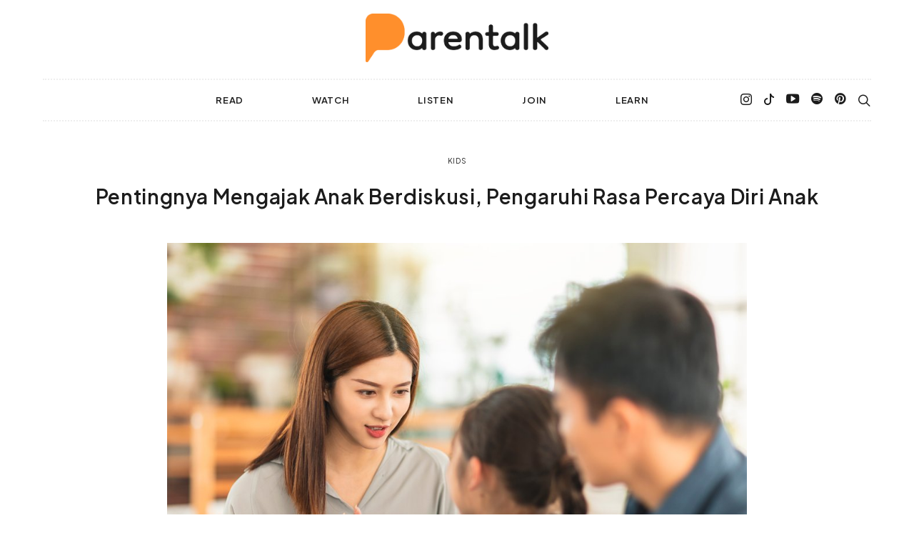

--- FILE ---
content_type: text/html; charset=UTF-8
request_url: https://parentalk.id/pentingnya-mengajak-anak-berdiskusi-pengaruhi-rasa-percaya-diri/
body_size: 25941
content:
<!DOCTYPE html>
<html lang="en-US">
<head>
	<meta charset="UTF-8">
	<meta name="viewport" content="width=device-width, initial-scale=1">
	<link rel="profile" href="http://gmpg.org/xfn/11">
		<meta name = "keywords" content = "parenting styles,authoritative parenting,	authoritarian parenting, parenting, parenting classes,permissive parenting,	attachment parenting,	snowplow parenting,parenting quotes,parenting guidelines,positive parenting,parenting with love and logic,parenting magazine,	tiger parenting,	love and logic parenting,	types of parenting styles,bad parenting,	parenting from the inside out,like arrows the art of parenting,parenting plan,parenting adalah,parenting anak,quotes parenting,parenting tips,	tips parenting,artikel parenting,co parenting,pregnancy,relationship,tips toddlers touch,PREGNANCY PROGRAM,TRIMESTER, TRIMESTER 1, TRIMESTER 2, TRIMESTER 3, SEX & RELATIONHIP, parenting podcast, single parenting, pregnancy calculator, infertility, babies, Preschoolers, confession,stay at home mom" />
		<meta name='robots' content='max-image-preview:large, index, follow, max-snippet:-1, max-video-preview:-1' />

	<!-- This site is optimized with the Yoast SEO plugin v15.9.1 - https://yoast.com/wordpress/plugins/seo/ -->
	<title>Pentingnya Mengajak Anak Berdiskusi, Pengaruhi Rasa Percaya Diri Anak - Parentalk.id</title>
	<meta name="description" content="Mengajak anak berdiskusi dapat membangun kepercayaan dan mengembangkan kepercayaan diri anak." />
	<link rel="canonical" href="https://parentalk.id/pentingnya-mengajak-anak-berdiskusi-pengaruhi-rasa-percaya-diri/" />
	<meta property="og:locale" content="en_US" />
	<meta property="og:type" content="article" />
	<meta property="og:title" content="Pentingnya Mengajak Anak Berdiskusi, Pengaruhi Rasa Percaya Diri Anak - Parentalk.id" />
	<meta property="og:description" content="Mengajak anak berdiskusi dapat membangun kepercayaan dan mengembangkan kepercayaan diri anak." />
	<meta property="og:url" content="https://parentalk.id/pentingnya-mengajak-anak-berdiskusi-pengaruhi-rasa-percaya-diri/" />
	<meta property="og:site_name" content="Parentalk.id" />
	<meta property="article:published_time" content="2023-03-14T04:40:38+00:00" />
	<meta property="article:modified_time" content="2023-03-14T04:40:39+00:00" />
	<meta property="og:image" content="https://parentalk.id/wp-content/uploads/2023/03/shutterstock_1944768706-2.jpg" />
	<meta property="og:image:width" content="1000" />
	<meta property="og:image:height" content="667" />
	<meta name="twitter:card" content="summary_large_image" />
	<meta name="twitter:label1" content="Written by">
	<meta name="twitter:data1" content="Irish T">
	<meta name="twitter:label2" content="Est. reading time">
	<meta name="twitter:data2" content="2 minutes">
	<script type="application/ld+json" class="yoast-schema-graph">{"@context":"https://schema.org","@graph":[{"@type":"WebSite","@id":"http://parentalk.bindola.com/#website","url":"http://parentalk.bindola.com/","name":"Parentalk.id","description":"Parentalk.id","potentialAction":[{"@type":"SearchAction","target":"http://parentalk.bindola.com/?s={search_term_string}","query-input":"required name=search_term_string"}],"inLanguage":"en-US"},{"@type":"ImageObject","@id":"https://parentalk.id/pentingnya-mengajak-anak-berdiskusi-pengaruhi-rasa-percaya-diri/#primaryimage","inLanguage":"en-US","url":"https://parentalk.id/wp-content/uploads/2023/03/shutterstock_1944768706-2.jpg","width":1000,"height":667,"caption":"Ilustrasi mengajak anak berdiskusi. (Dok: Shutterstock)"},{"@type":"WebPage","@id":"https://parentalk.id/pentingnya-mengajak-anak-berdiskusi-pengaruhi-rasa-percaya-diri/#webpage","url":"https://parentalk.id/pentingnya-mengajak-anak-berdiskusi-pengaruhi-rasa-percaya-diri/","name":"Pentingnya Mengajak Anak Berdiskusi, Pengaruhi Rasa Percaya Diri Anak - Parentalk.id","isPartOf":{"@id":"http://parentalk.bindola.com/#website"},"primaryImageOfPage":{"@id":"https://parentalk.id/pentingnya-mengajak-anak-berdiskusi-pengaruhi-rasa-percaya-diri/#primaryimage"},"datePublished":"2023-03-14T04:40:38+00:00","dateModified":"2023-03-14T04:40:39+00:00","author":{"@id":"http://parentalk.bindola.com/#/schema/person/22fbe0a78df876040a7c445f9e5eb112"},"description":"Mengajak anak berdiskusi dapat membangun kepercayaan dan mengembangkan kepercayaan diri anak.","breadcrumb":{"@id":"https://parentalk.id/pentingnya-mengajak-anak-berdiskusi-pengaruhi-rasa-percaya-diri/#breadcrumb"},"inLanguage":"en-US","potentialAction":[{"@type":"ReadAction","target":["https://parentalk.id/pentingnya-mengajak-anak-berdiskusi-pengaruhi-rasa-percaya-diri/"]}]},{"@type":"BreadcrumbList","@id":"https://parentalk.id/pentingnya-mengajak-anak-berdiskusi-pengaruhi-rasa-percaya-diri/#breadcrumb","itemListElement":[{"@type":"ListItem","position":1,"item":{"@type":"WebPage","@id":"https://parentalk.id/","url":"https://parentalk.id/","name":"Home"}},{"@type":"ListItem","position":2,"item":{"@type":"WebPage","@id":"https://parentalk.id/pentingnya-mengajak-anak-berdiskusi-pengaruhi-rasa-percaya-diri/","url":"https://parentalk.id/pentingnya-mengajak-anak-berdiskusi-pengaruhi-rasa-percaya-diri/","name":"Pentingnya Mengajak Anak Berdiskusi, Pengaruhi Rasa Percaya Diri Anak"}}]},{"@type":"Person","@id":"http://parentalk.bindola.com/#/schema/person/22fbe0a78df876040a7c445f9e5eb112","name":"Irish T","image":{"@type":"ImageObject","@id":"http://parentalk.bindola.com/#personlogo","inLanguage":"en-US","url":"https://secure.gravatar.com/avatar/8ead51aa2ca2a3916e74453375e3a22e?s=96&d=identicon&r=g","caption":"Irish T"}}]}</script>
	<!-- / Yoast SEO plugin. -->


<link rel='dns-prefetch' href='//app.midtrans.com' />
<link rel='dns-prefetch' href='//s.w.org' />
<link href='https://fonts.gstatic.com' crossorigin rel='preconnect' />
<link rel="alternate" type="application/rss+xml" title="Parentalk.id &raquo; Feed" href="https://parentalk.id/feed/" />
<link rel="alternate" type="application/rss+xml" title="Parentalk.id &raquo; Comments Feed" href="https://parentalk.id/comments/feed/" />
			<link rel="preload" href="https://parentalk.id/wp-content/plugins/canvas/assets/fonts/canvas-icons.woff" as="font" type="font/woff" crossorigin>
						<link rel="preload" href="https://parentalk.id/wp-content/plugins/powerkit/assets/fonts/powerkit-icons.woff" as="font" type="font/woff" crossorigin>
					<script type="text/javascript">
			window._wpemojiSettings = {"baseUrl":"https:\/\/s.w.org\/images\/core\/emoji\/13.0.1\/72x72\/","ext":".png","svgUrl":"https:\/\/s.w.org\/images\/core\/emoji\/13.0.1\/svg\/","svgExt":".svg","source":{"concatemoji":"https:\/\/parentalk.id\/wp-includes\/js\/wp-emoji-release.min.js?ver=5.7"}};
			!function(e,a,t){var n,r,o,i=a.createElement("canvas"),p=i.getContext&&i.getContext("2d");function s(e,t){var a=String.fromCharCode;p.clearRect(0,0,i.width,i.height),p.fillText(a.apply(this,e),0,0);e=i.toDataURL();return p.clearRect(0,0,i.width,i.height),p.fillText(a.apply(this,t),0,0),e===i.toDataURL()}function c(e){var t=a.createElement("script");t.src=e,t.defer=t.type="text/javascript",a.getElementsByTagName("head")[0].appendChild(t)}for(o=Array("flag","emoji"),t.supports={everything:!0,everythingExceptFlag:!0},r=0;r<o.length;r++)t.supports[o[r]]=function(e){if(!p||!p.fillText)return!1;switch(p.textBaseline="top",p.font="600 32px Arial",e){case"flag":return s([127987,65039,8205,9895,65039],[127987,65039,8203,9895,65039])?!1:!s([55356,56826,55356,56819],[55356,56826,8203,55356,56819])&&!s([55356,57332,56128,56423,56128,56418,56128,56421,56128,56430,56128,56423,56128,56447],[55356,57332,8203,56128,56423,8203,56128,56418,8203,56128,56421,8203,56128,56430,8203,56128,56423,8203,56128,56447]);case"emoji":return!s([55357,56424,8205,55356,57212],[55357,56424,8203,55356,57212])}return!1}(o[r]),t.supports.everything=t.supports.everything&&t.supports[o[r]],"flag"!==o[r]&&(t.supports.everythingExceptFlag=t.supports.everythingExceptFlag&&t.supports[o[r]]);t.supports.everythingExceptFlag=t.supports.everythingExceptFlag&&!t.supports.flag,t.DOMReady=!1,t.readyCallback=function(){t.DOMReady=!0},t.supports.everything||(n=function(){t.readyCallback()},a.addEventListener?(a.addEventListener("DOMContentLoaded",n,!1),e.addEventListener("load",n,!1)):(e.attachEvent("onload",n),a.attachEvent("onreadystatechange",function(){"complete"===a.readyState&&t.readyCallback()})),(n=t.source||{}).concatemoji?c(n.concatemoji):n.wpemoji&&n.twemoji&&(c(n.twemoji),c(n.wpemoji)))}(window,document,window._wpemojiSettings);
		</script>
		<style type="text/css">
img.wp-smiley,
img.emoji {
	display: inline !important;
	border: none !important;
	box-shadow: none !important;
	height: 1em !important;
	width: 1em !important;
	margin: 0 .07em !important;
	vertical-align: -0.1em !important;
	background: none !important;
	padding: 0 !important;
}
</style>
	<link rel='stylesheet' id='canvas-css'  href='https://parentalk.id/wp-content/plugins/canvas/assets/css/canvas.css?ver=2.1.7.2' type='text/css' media='all' />
<link rel='stylesheet' id='powerkit-css'  href='https://parentalk.id/wp-content/plugins/powerkit/assets/css/powerkit.css?ver=2.4.8' type='text/css' media='all' />
<link rel='stylesheet' id='wp-block-library-css'  href='https://parentalk.id/wp-includes/css/dist/block-library/style.min.css?ver=5.7' type='text/css' media='all' />
<link rel='stylesheet' id='canvas-block-alert-style-css'  href='https://parentalk.id/wp-content/plugins/canvas/components/basic-elements/block-alert/block.css?ver=1615362166' type='text/css' media='all' />
<link rel='stylesheet' id='canvas-block-progress-style-css'  href='https://parentalk.id/wp-content/plugins/canvas/components/basic-elements/block-progress/block.css?ver=1615362166' type='text/css' media='all' />
<link rel='stylesheet' id='canvas-block-collapsibles-style-css'  href='https://parentalk.id/wp-content/plugins/canvas/components/basic-elements/block-collapsibles/block.css?ver=1615362166' type='text/css' media='all' />
<link rel='stylesheet' id='canvas-block-tabs-style-css'  href='https://parentalk.id/wp-content/plugins/canvas/components/basic-elements/block-tabs/block.css?ver=1615362166' type='text/css' media='all' />
<link rel='stylesheet' id='canvas-block-section-heading-style-css'  href='https://parentalk.id/wp-content/plugins/canvas/components/basic-elements/block-section-heading/block.css?ver=1615362166' type='text/css' media='all' />
<link rel='stylesheet' id='canvas-block-row-style-css'  href='https://parentalk.id/wp-content/plugins/canvas/components/layout-blocks/block-row/block-row.css?ver=1615362166' type='text/css' media='all' />
<link rel='stylesheet' id='canvas-block-posts-style-css'  href='https://parentalk.id/wp-content/plugins/canvas/components/posts/block-posts/block-posts.css?ver=1615362166' type='text/css' media='all' />
<link rel='stylesheet' id='canvas-justified-gallery-block-style-css'  href='https://parentalk.id/wp-content/plugins/canvas/components/justified-gallery/block/block-justified-gallery.css?ver=1615362166' type='text/css' media='all' />
<link rel='stylesheet' id='canvas-slider-gallery-block-style-css'  href='https://parentalk.id/wp-content/plugins/canvas/components/slider-gallery/block/block-slider-gallery.css?ver=1615362166' type='text/css' media='all' />
<link rel='stylesheet' id='canvas-block-posts-sidebar-css'  href='https://parentalk.id/wp-content/plugins/canvas/components/posts/block-posts-sidebar/block-posts-sidebar.css?ver=1615362166' type='text/css' media='all' />
<link rel='stylesheet' id='csco-block-posts-sidebar-style-css'  href='https://parentalk.id/wp-content/themes/parentalk/css/blocks/posts-sidebar.css?ver=1612851198' type='text/css' media='all' />
<link rel='stylesheet' id='csco-block-twitter-slider-style-css'  href='https://parentalk.id/wp-content/themes/parentalk/css/blocks/twitter-slider.css?ver=1612851198' type='text/css' media='all' />
<link rel='stylesheet' id='csco-block-tiles-style-css'  href='https://parentalk.id/wp-content/themes/parentalk/css/blocks/tiles.css?ver=1612851198' type='text/css' media='all' />
<link rel='stylesheet' id='csco-block-horizontal-tiles-style-css'  href='https://parentalk.id/wp-content/themes/parentalk/css/blocks/horizontal-tiles.css?ver=1612851198' type='text/css' media='all' />
<link rel='stylesheet' id='csco-block-full-style-css'  href='https://parentalk.id/wp-content/themes/parentalk/css/blocks/full.css?ver=1612851198' type='text/css' media='all' />
<link rel='stylesheet' id='csco-block-slider-style-css'  href='https://parentalk.id/wp-content/themes/parentalk/css/blocks/slider.css?ver=1612851198' type='text/css' media='all' />
<link rel='stylesheet' id='csco-block-carousel-style-css'  href='https://parentalk.id/wp-content/themes/parentalk/css/blocks/carousel.css?ver=1612851198' type='text/css' media='all' />
<link rel='stylesheet' id='csco-block-wide-style-css'  href='https://parentalk.id/wp-content/themes/parentalk/css/blocks/wide.css?ver=1612851198' type='text/css' media='all' />
<link rel='stylesheet' id='csco-block-narrow-style-css'  href='https://parentalk.id/wp-content/themes/parentalk/css/blocks/narrow.css?ver=1612851198' type='text/css' media='all' />
<link rel='stylesheet' id='absolute-reviews-css'  href='https://parentalk.id/wp-content/plugins/absolute-reviews/public/css/absolute-reviews-public.css?ver=1.0.8' type='text/css' media='all' />
<link rel='stylesheet' id='advanced-popups-css'  href='https://parentalk.id/wp-content/plugins/advanced-popups/public/css/advanced-popups-public.css?ver=1.1.0' type='text/css' media='all' />
<link rel='stylesheet' id='canvas-block-heading-style-css'  href='https://parentalk.id/wp-content/plugins/canvas/components/content-formatting/block-heading/block.css?ver=1615362166' type='text/css' media='all' />
<link rel='stylesheet' id='canvas-block-list-style-css'  href='https://parentalk.id/wp-content/plugins/canvas/components/content-formatting/block-list/block.css?ver=1615362166' type='text/css' media='all' />
<link rel='stylesheet' id='canvas-block-paragraph-style-css'  href='https://parentalk.id/wp-content/plugins/canvas/components/content-formatting/block-paragraph/block.css?ver=1615362166' type='text/css' media='all' />
<link rel='stylesheet' id='canvas-block-separator-style-css'  href='https://parentalk.id/wp-content/plugins/canvas/components/content-formatting/block-separator/block.css?ver=1615362166' type='text/css' media='all' />
<link rel='stylesheet' id='canvas-block-group-style-css'  href='https://parentalk.id/wp-content/plugins/canvas/components/basic-elements/block-group/block.css?ver=1615362166' type='text/css' media='all' />
<link rel='stylesheet' id='canvas-block-cover-style-css'  href='https://parentalk.id/wp-content/plugins/canvas/components/basic-elements/block-cover/block.css?ver=1615362166' type='text/css' media='all' />
<link rel='stylesheet' id='contact-form-7-css'  href='https://parentalk.id/wp-content/plugins/contact-form-7/includes/css/styles.css?ver=5.4' type='text/css' media='all' />
<link rel='stylesheet' id='powerkit-author-box-css'  href='https://parentalk.id/wp-content/plugins/powerkit/modules/author-box/public/css/public-powerkit-author-box.css?ver=2.4.8' type='text/css' media='all' />
<link rel='stylesheet' id='powerkit-basic-elements-css'  href='https://parentalk.id/wp-content/plugins/powerkit/modules/basic-elements/public/css/public-powerkit-basic-elements.css?ver=2.4.8' type='text/css' media='screen' />
<link rel='stylesheet' id='powerkit-content-formatting-css'  href='https://parentalk.id/wp-content/plugins/powerkit/modules/content-formatting/public/css/public-powerkit-content-formatting.css?ver=2.4.8' type='text/css' media='all' />
<link rel='stylesheet' id='powerkit-сontributors-css'  href='https://parentalk.id/wp-content/plugins/powerkit/modules/contributors/public/css/public-powerkit-contributors.css?ver=2.4.8' type='text/css' media='all' />
<link rel='stylesheet' id='powerkit-featured-categories-css'  href='https://parentalk.id/wp-content/plugins/powerkit/modules/featured-categories/public/css/public-powerkit-featured-categories.css?ver=2.4.8' type='text/css' media='all' />
<link rel='stylesheet' id='powerkit-inline-posts-css'  href='https://parentalk.id/wp-content/plugins/powerkit/modules/inline-posts/public/css/public-powerkit-inline-posts.css?ver=2.4.8' type='text/css' media='all' />
<link rel='stylesheet' id='powerkit-justified-gallery-css'  href='https://parentalk.id/wp-content/plugins/powerkit/modules/justified-gallery/public/css/public-powerkit-justified-gallery.css?ver=2.4.8' type='text/css' media='all' />
<link rel='stylesheet' id='powerkit-lazyload-css'  href='https://parentalk.id/wp-content/plugins/powerkit/modules/lazyload/public/css/public-powerkit-lazyload.css?ver=2.4.8' type='text/css' media='all' />
<link rel='stylesheet' id='magnific-popup-css'  href='https://parentalk.id/wp-content/plugins/powerkit/modules/lightbox/public/css/public-magnific-popup.css?ver=2.4.8' type='text/css' media='all' />
<link rel='stylesheet' id='powerkit-lightbox-css'  href='https://parentalk.id/wp-content/plugins/powerkit/modules/lightbox/public/css/public-powerkit-lightbox.css?ver=2.4.8' type='text/css' media='all' />
<link rel='stylesheet' id='powerkit-opt-in-forms-css'  href='https://parentalk.id/wp-content/plugins/powerkit/modules/opt-in-forms/public/css/public-powerkit-opt-in-forms.css?ver=2.4.8' type='text/css' media='all' />
<link rel='stylesheet' id='powerkit-scroll-to-top-css'  href='https://parentalk.id/wp-content/plugins/powerkit/modules/scroll-to-top/public/css/public-powerkit-scroll-to-top.css?ver=2.4.8' type='text/css' media='all' />
<link rel='stylesheet' id='powerkit-share-buttons-css'  href='https://parentalk.id/wp-content/plugins/powerkit/modules/share-buttons/public/css/public-powerkit-share-buttons.css?ver=2.4.8' type='text/css' media='all' />
<link rel='stylesheet' id='powerkit-social-links-css'  href='https://parentalk.id/wp-content/plugins/powerkit/modules/social-links/public/css/public-powerkit-social-links.css?ver=2.4.8' type='text/css' media='all' />
<link rel='stylesheet' id='powerkit-table-of-contents-css'  href='https://parentalk.id/wp-content/plugins/powerkit/modules/table-of-contents/public/css/public-powerkit-table-of-contents.css?ver=2.4.8' type='text/css' media='all' />
<link rel='stylesheet' id='powerkit-widget-about-css'  href='https://parentalk.id/wp-content/plugins/powerkit/modules/widget-about/public/css/public-powerkit-widget-about.css?ver=2.4.8' type='text/css' media='all' />
<link rel='stylesheet' id='csco-styles-css'  href='https://parentalk.id/wp-content/themes/parentalk/style.css?ver=1.0.2' type='text/css' media='all' />
<link rel='stylesheet' id='searchwp-live-search-css'  href='https://parentalk.id/wp-content/plugins/searchwp-live-ajax-search/assets/styles/style.css?ver=1.6.1' type='text/css' media='all' />
<script type='text/javascript' src='https://parentalk.id/wp-includes/js/jquery/jquery.min.js?ver=3.5.1' id='jquery-core-js'></script>
<script type='text/javascript' id='event_script-js-extra'>
/* <![CDATA[ */
var myAjax = {"ajaxurl":"https:\/\/parentalk.id\/wp-admin\/admin-ajax.php"};
/* ]]> */
</script>
<script type='text/javascript' src='https://parentalk.id/wp-content/plugins/events/script.js?1768708096&#038;ver=5.7' id='event_script-js'></script>
<script type='text/javascript' id='form_script-js-extra'>
/* <![CDATA[ */
var myAjax = {"ajaxurl":"https:\/\/parentalk.id\/wp-admin\/admin-ajax.php"};
/* ]]> */
</script>
<script type='text/javascript' src='https://parentalk.id/wp-content/plugins/forms/script.js?1768708096&#038;ver=5.7' id='form_script-js'></script>
<script type='text/javascript' src='https://parentalk.id/wp-content/plugins/advanced-popups/public/js/advanced-popups-public.js?ver=1.1.0' id='advanced-popups-js'></script>
<script type="text/javascript" src="https://app.midtrans.com/snap/snap.js?ver=5.7" data-client-key="Mid-client-baS6S-Of9CUSZTvK"></script>
<link rel="https://api.w.org/" href="https://parentalk.id/wp-json/" /><link rel="alternate" type="application/json" href="https://parentalk.id/wp-json/wp/v2/posts/12125" /><link rel="EditURI" type="application/rsd+xml" title="RSD" href="https://parentalk.id/xmlrpc.php?rsd" />
<link rel="wlwmanifest" type="application/wlwmanifest+xml" href="https://parentalk.id/wp-includes/wlwmanifest.xml" /> 
<meta name="generator" content="WordPress 5.7" />
<link rel='shortlink' href='https://parentalk.id/?p=12125' />
<link rel="alternate" type="application/json+oembed" href="https://parentalk.id/wp-json/oembed/1.0/embed?url=https%3A%2F%2Fparentalk.id%2Fpentingnya-mengajak-anak-berdiskusi-pengaruhi-rasa-percaya-diri%2F" />
<link rel="alternate" type="text/xml+oembed" href="https://parentalk.id/wp-json/oembed/1.0/embed?url=https%3A%2F%2Fparentalk.id%2Fpentingnya-mengajak-anak-berdiskusi-pengaruhi-rasa-percaya-diri%2F&#038;format=xml" />
		<link rel="preload" href="https://parentalk.id/wp-content/plugins/absolute-reviews/fonts/absolute-reviews-icons.woff" as="font" type="font/woff" crossorigin>
				<link rel="preload" href="https://parentalk.id/wp-content/plugins/advanced-popups/fonts/advanced-popups-icons.woff" as="font" type="font/woff" crossorigin>
		
<style type="text/css" media="all" id="canvas-blocks-dynamic-styles">

</style>
<link rel="icon" href="https://parentalk.id/wp-content/uploads/2022/10/cropped-Parentalk_Logo-1_Logo-Icon-32x32.png" sizes="32x32" />
<link rel="icon" href="https://parentalk.id/wp-content/uploads/2022/10/cropped-Parentalk_Logo-1_Logo-Icon-192x192.png" sizes="192x192" />
<link rel="apple-touch-icon" href="https://parentalk.id/wp-content/uploads/2022/10/cropped-Parentalk_Logo-1_Logo-Icon-180x180.png" />
<meta name="msapplication-TileImage" content="https://parentalk.id/wp-content/uploads/2022/10/cropped-Parentalk_Logo-1_Logo-Icon-270x270.png" />
<style id="kirki-inline-styles">body, .offcanvas, #search, input[type=search], input[type=text], input[type=number], input[type=email], input[type=tel], input[type=password], textarea, .form-control, .pk-card, .pagination-content, .adp-popup-type-content .adp-popup-container{background-color:#FFFFFF;}.entry-content .pk-block-bg-inverse, .pk-dropcap-bg-inverse:first-letter, .entry-content .has-drop-cap.is-cnvs-dropcap-bg-dark:first-letter{color:#FFFFFF!important;}body, input[type=search], input[type=text], input[type=number], input[type=email], input[type=tel], input[type=password], textarea, .abr-reviews-posts .abr-review-meta{color:#777777;}blockquote cite, figcaption, .wp-caption-text, .wp-block-gallery .blocks-gallery-item figcaption, .wp-block-image figcaption, .wp-block-audio figcaption, .wp-block-embed figcaption, .wp-block-pullquote cite, .wp-block-pullquote footer, .wp-block-pullquote .wp-block-pullquote__citation, .wp-block-quote cite, label, .text-small, .comment-metadata, .logged-in-as, .post-categories, .post-count, .product-count, .post-meta, .entry-content figcaption, .post-media figcaption, .post-tags, .sub-title, .tagcloud, .timestamp, #wp-calendar caption, .comment-metadata a, .comment-metadata, .widget_rss ul li cite, .widget_rss ul li .rss-date, .pk-widget-about .pk-about-small, .pk-share-buttons-total .pk-share-buttons-count, .pk-share-buttons-post-loop .pk-share-buttons-count, .pk-share-buttons-block-posts .pk-share-buttons-count, .pk-share-buttons-post-sidebar .pk-share-buttons-count, .pk-share-buttons-post-loop .pk-share-buttons-link:hover .pk-share-buttons-count, .pk-share-buttons-block-posts .pk-share-buttons-link:hover .pk-share-buttons-count, .pk-share-buttons-post-sidebar .pk-share-buttons-link:hover .pk-share-buttons-count, .title-share, .pk-social-links-template-default .pk-social-links-label, .pk-social-links-wrap .pk-social-links-label, .pk-color-secondary, .pk-twitter-default .pk-twitter-tweet:before, .cs-meet-team .pk-social-links-link, .abr-post-review .abr-review-score .abr-review-subtext .abr-data-label{color:#c9c9c9;}.owl-dot span, .abr-post-review .abr-review-score .abr-review-subtext .abr-data-info{background-color:#c9c9c9;}.entry-content p > code, a, #search .close, .button-link, .pk-share-buttons-total .pk-share-buttons-label, .pk-share-buttons-total .pk-share-buttons-title, .pk-social-links-wrap .pk-social-links-count, .pk-nav-tabs .pk-nav-link, .pk-nav-tabs .pk-nav-link.pk-active, .pk-tabs .pk-nav-pills .pk-nav-link, .pk-block-social-links .pk-social-links-link, .pk-block-social-links .pk-social-links-title, .pk-social-links-scheme-light .pk-social-links-link, .pk-social-links-scheme-light .pk-social-links-title, .pk-social-links-scheme-bold .pk-social-links-title, .pk-social-links-scheme-bold-rounded .pk-social-links-title, .pk-share-buttons-scheme-default .pk-share-buttons-link, .pk-share-buttons-after-post.pk-share-buttons-scheme-default .pk-share-buttons-link:not(:hover), .pk-share-buttons-before-post.pk-share-buttons-scheme-default .pk-share-buttons-link:not(:hover), .pk-toc ol > li:before, ol.pk-list-styled > li:before, h2.pk-heading-numbered:before, .pk-card-header a, .pk-twitter-info a, .pk-instagram-username a, .pk-social-links-template-default .pk-social-links-link, .pk-widget-contributors .pk-social-links-link, .cs-list-articles > li > a, .pk-block-contributors .author-name a, .edit-post-visual-editor.editor-styles-wrapper .pk-author-posts-single a, .pk-twitter-content a, .pk-block-author .pk-widget-author-container:not(.pk-bg-overlay) .pk-author-title a, .pk-share-buttons-scheme-simple-light .pk-share-buttons-link, .pk-share-buttons-scheme-simple-light .pk-share-buttons-count, .is-style-pk-share-buttons-simple-light .pk-share-buttons-link, .is-style-pk-share-buttons-simple-light .pk-share-buttons-link .pk-share-buttons-count, .is-style-pk-share-buttons-default .pk-share-buttons-link:not(hover), ol.is-style-cnvs-list-styled > li:before, h2.is-style-cnvs-heading-numbered:before, .cnvs-block-collapsible .cnvs-block-collapsible-title h6 a{color:#000000;}.owl-dot.active span{background-color:#000000;}a:hover, .button-link:hover, #search .close:hover, .pk-social-links-scheme-light:not(.pk-social-links-scheme-light-bg) .pk-social-links-link:hover .pk-social-links-title, .is-style-pk-social-links-bold .pk-social-links-link:hover .pk-social-links-title, .pk-social-links-scheme-bold .pk-social-links-link:hover .pk-social-links-title, .is-style-pk-social-links-bold-rounded .pk-social-links-link:hover .pk-social-links-title, .pk-social-links-scheme-bold-rounded .pk-social-links-link:hover .pk-social-links-title, .pk-nav-tabs .pk-nav-link:not(.pk-active):focus, .pk-nav-tabs .pk-nav-link:not(.pk-active):hover, .pk-card-header a:hover, .pk-twitter-info a:hover, .pk-instagram-username a:hover, .pk-widget-contributors .pk-social-links-link:hover, .cs-list-articles > li > a:hover, .pk-block-contributors .author-name a:hover, .edit-post-visual-editor.editor-styles-wrapper .pk-author-posts-single a:hover, .pk-twitter-content a:hover, .pk-block-author .pk-widget-author-container:not(.pk-bg-overlay) .pk-author-title a:hover, .cnvs-block-collapsible .cnvs-block-collapsible-title h6 a:hover{color:#A0A0A0;}.wp-block-separator{color:#EEEEEE;}hr, .wp-block-separator:not(.is-style-dots), .wp-block-pullquote:not([style*="border-color"]), .entry-content .table-bordered th, .entry-content .table-bordered td, section.widget .widget-wrap, .form-control, input[type=search], input[type=text], input[type=number], input[type=email], input[type=tel], input[type=password], textarea, select, .pk-collapsibles .pk-card, .post-archive .archive-compact .post-masonry, .post-archive .archive-compact .post-grid, .post-archive .archive-compact.archive-masonry section.widget, .post-archive .archive-compact.archive-grid section.widget, .archive-list section.widget .widget-wrap, .archive-standard section.widget .widget-wrap, .sidebar-offcanvas .widget, .pk-nav-tabs .pk-nav-link, .pk-collapsibles .pk-card + .pk-card, .cnvs-block-tabs .cnvs-block-tabs-buttons .cnvs-block-tabs-button a, .cnvs-block-collapsibles .cnvs-block-collapsible, .abr-reviews-posts .abr-post-item{border-color:#EEEEEE;}hr, .entry-content table th, .entry-content table td, .entry-content table tbody + tbody, .header-enabled .navbar-primary:not(.sticky-nav-slide) .navbar, .navigation.comment-navigation, .site-main > article > .post-author, .post-main .post-author, .comment-body + .comment-respond, .comment-list + .comment-respond, .comment-list article, .comment-list .pingback, .comment-list .trackback, .post-standard:not(.post-featured) + .post-standard:not(.post-featured), .archive-first + .archive-list, .single .section-carousel, .widget_nav_menu .menu > .menu-item:not(:first-child), .widget_pages li:not(:first-child) a, .widget_meta li:not(:first-child) a, .widget_categories > ul > li:not(:first-child), .widget_archive > ul > li:not(:first-child), .widget_categories .widget-wrap > ul > li:not(:first-child), .widget_archive .widget-wrap > ul > li:not(:first-child), .widget_recent_comments li:not(:first-child), .widget_recent_entries li:not(:first-child), #wp-calendar tbody td, .navigation.pagination, .navigation.pagination + .post-tags, .fb-comments, .post-tags, .page-header-simple .page-header + .post-archive, .section-grid + .site-content > .cs-container:before, .archive-pagination:not(:empty), .post-list:not(.post-featured) + .post-list:not(.post-featured), .post-list + .post, .post + .post-list, .cs-meet-team .cs-author .cs-author-posts, .pk-widget-contributors .pk-author-item, .pk-toc:not(:first-child), .pk-inline-posts:not(:first-child), .cnvs-block-toc:not(:first-child){border-top-color:#EEEEEE;}.entry-content thead th, .navbar-primary:not(.sticky-nav-slide) .navbar, .sticky-nav-slide, .topbar, .navbar-offcanvas, .navigation.comment-navigation, .widget_rss ul li, .searchwp-live-search-results.searchwp-live-search-results-showing .searchwp-live-search-result:not(:last-child) a, .pk-separator, .pk-toc:not(:last-child), .pk-inline-posts:not(:last-child), .cnvs-block-tabs.cnvs-block-tabs-vertical .cnvs-block-tabs-buttons .cnvs-block-tabs-button-active a, .cnvs-block-toc:not(:last-child){border-bottom-color:#EEEEEE;}.pk-nav-tabs .pk-nav-link:not(.pk-active):focus, .pk-nav-tabs .pk-nav-link:not(.pk-active):hover{background-color:#EEEEEE;}.wp-block-separator.is-style-dots:before{color:#EEEEEE;}.entry-content p > code, .site-main .pk-subscribe-form-wrap, .post-comments, .archive-list .pk-subscribe-form-wrap, .archive-full .pk-subscribe-form-wrap, .entry-content .pk-dropcap-bg-inverse:first-letter, .entry-content .pk-dropcap-bg-light:first-letter, .entry-content .pk-block-bg-inverse, .entry-content .pk-block-bg-light, .basic_mailchimp_widget, .pk-twitter-slider, .pk-card-header, .pk-share-buttons-after-post.pk-share-buttons-scheme-default .pk-share-buttons-link, .pk-share-buttons-before-post.pk-share-buttons-scheme-default .pk-share-buttons-link, .pk-toc ol > li:before, ol.pk-list-styled > li:before, .pk-social-links-scheme-light-bg .pk-social-links-link, .is-style-pk-social-links-light-bg .pk-social-links-link, h2.pk-heading-numbered:before, .entry-content .table-bordered th, .entry-content .table-striped tbody tr:nth-of-type(odd), .wp-block-code, .wp-block-verse, .wp-block-preformatted, .is-style-pk-share-buttons-default .pk-share-buttons-link:not(hover), .is-style-pk-share-buttons-bold .pk-share-buttons-link, .cnvs-block-twitter-layout-slider, .entry-content .has-drop-cap:first-letter, ol.is-style-cnvs-list-styled > li:before, h2.is-style-cnvs-heading-numbered:before, .wp-block-group.is-style-cnvs-block-bg-light{background-color:#F8F8F8;}.cnvs-block-collapsible-title{background-color:#F8F8F8;}h1, h2, h3, h4, h5, h6, .comment .fn, #search input[type="search"], .entry-content .table-bordered th, .wp-block-table td strong, .abr-post-review .abr-review-name, .abr-post-review .abr-review-text, .abr-reviews-posts .abr-review-number{color:#000000;}#search input[type="search"]:-ms-input-placeholder{color:#000000;}#search input[type="search"]:-moz-placeholder{color:#000000;}#search input[type="search"]::-webkit-input-placeholder{color:#000000;}h1 a, h2 a, h3 a, h4 a, h5 a, h6 a, .comment .fn a, .cnvs-block-posts-sidebar:not(.cnvs-block-posts-sidebar-slider) .entry-title a, .pk-widget-posts:not(.pk-widget-posts-template-slider) .entry-title a{color:#000000;}h1 a:hover, h2 a:hover, h3 a:hover, h4 a:hover, h5 a:hover, h6 a:hover, .comment .fn a:hover, .cnvs-block-posts-sidebar:not(.cnvs-block-posts-sidebar-slider) .entry-title a:hover, .pk-widget-posts:not(.pk-widget-posts-template-slider) .entry-title a:hover{color:#A0A0A0;}.wp-block-button .wp-block-button__link:not(.has-background), .button-primary, .overlay-inner a.button-primary, .header-light .button-primary, .wp-block-search .wp-block-search__button, .post-number, .post-pagination .post-more .button, .pk-button-primary, .pk-author-button, .pk-about-button, .pk-instagram-follow, .pk-twitter-follow, .pk-subscribe-submit, .pk-badge-primary, .pk-featured-categories-vertical-list .pk-featured-count, .adp-button-primary{color:#EEEEEE;}.pk-pin-it{color:#EEEEEE!important;}.wp-block-button .wp-block-button__link:not(.has-background):hover, .button-primary:hover, .button-primary:active, .button-primary:focus, .button-primary:not([disabled]):not(.disabled).active, .button-primary:not([disabled]):not(.disabled):active, .overlay-inner a.button-primary:hover, .overlay-inner a.button-primary:active, .overlay-inner a.button-primary:focus, .overlay-inner a.button-primary:not([disabled]):not(.disabled).active, .overlay-inner a.button-primary:not([disabled]):not(.disabled):active, .header-light .button-primary:hover, .header-light .button-primary:active, .header-light .button-primary:focus, .header-light .button-primary:not([disabled]):not(.disabled).active, .header-light .button-primary:not([disabled]):not(.disabled):active, .wp-block-search .wp-block-search__button:hover, .post-pagination .post-more .button:hover, .pk-button-primary:not(:disabled):not(.disabled):active, .pk-button-primary:focus, .pk-button-primary:hover, .pk-button-primary:focus, .pk-button-primary:active, .pk-author-button:hover, .pk-about-button:hover, .pk-instagram-follow:hover, .pk-twitter-follow:hover, .pk-subscribe-submit:hover, .adp-button-primary:hover, .adp-button-primary:focus{color:#FFFFFF;}.pk-pin-it:hover{color:#FFFFFF!important;background-color:#000000!important;}.wp-block-button .wp-block-button__link:not(.has-background), .button-primary, .overlay-inner a.button-primary, .header-light .button-primary, .wp-block-search .wp-block-search__button, .post-number, .pk-tabs .pk-nav-pills .pk-nav-link.pk-active, .pk-tabs .pk-nav-pills .pk-nav-link.pk-active:focus, .pk-tabs .pk-nav-pills .pk-tabs .pk-nav-pills .pk-nav-link.pk-active:hover, .pk-button-primary, .pk-author-button, .pk-about-button, .pk-instagram-follow, .pk-twitter-follow, .pk-subscribe-submit, .pk-badge-primary, .pk-featured-categories-vertical-list .pk-featured-count, .cnvs-block-tabs.is-style-cnvs-block-tabs-pills .cnvs-block-tabs-buttons .cnvs-block-tabs-button.cnvs-block-tabs-button-active a, .cnvs-block-tabs.is-style-cnvs-block-tabs-pills .cnvs-block-tabs-buttons .cnvs-block-tabs-button.cnvs-block-tabs-button-active a:focus, .cnvs-block-tabs.is-style-cnvs-block-tabs-pills .cnvs-block-tabs-buttons .cnvs-block-tabs-button.cnvs-block-tabs-button-active a:hover, .adp-button-primary{background-color:#282828;}.pk-bg-primary, .pk-pin-it{background-color:#282828!important;}.post-tags a:focus, .post-tags a:hover, .tagcloud a:focus, .tagcloud a:hover, .wp-block-button .wp-block-button__link:not(.has-background):hover, .button-primary:hover, .button-primary:active, .button-primary:focus, .button-primary:not([disabled]):not(.disabled).active, .button-primary:not([disabled]):not(.disabled):active, .overlay-inner a.button-primary:hover, .overlay-inner a.button-primary:active, .overlay-inner a.button-primary:focus, .overlay-inner a.button-primary:not([disabled]):not(.disabled).active, .overlay-inner a.button-primary:not([disabled]):not(.disabled):active, .header-light .button-primary:hover, .header-light .button-primary:active, .header-light .button-primary:focus, .header-light .button-primary:not([disabled]):not(.disabled).active, .header-light .button-primary:not([disabled]):not(.disabled):active, .wp-block-search .wp-block-search__button:hover, .pk-button-primary:not(:disabled):not(.disabled):active, .pk-button-primary:hover, .pk-button-primary:active, .pk-button-primary:focus, .pk-author-button:hover, .pk-about-button:hover, .pk-instagram-follow:hover, .pk-twitter-follow:hover, .pk-subscribe-submit:hover, .adp-button-primary:hover, .adp-button-primary:focus{background-color:#000000;}.button-secondary, .pk-button-secondary{color:#A0A0A0!important;background-color:#EEEEEE;}.button-secondary:hover, .button-secondary:active, .button-secondary:focus, .pk-button-secondary:hover, .pk-button-secondary:active, .pk-button-secondary:focus{color:#000000!important;background-color:#F8F8F8;}.site-title{color:#000000;}.site-title:hover{color:#A0A0A0;}.site-description{color:#A0A0A0;}.navbar-primary{background-color:rgba(255,255,255,0.97);}.navbar-primary:not(.sticky-nav-slide) .navbar, .sticky-nav-slide{border-bottom-width:1px;border-bottom-style:solid;}.navbar-primary a, .navbar-primary button, .navbar-primary .navbar-nav > li > a{color:#000000;}.navbar-primary a:hover, .navbar-primary button:hover, .navbar-primary .navbar-nav > li > a:focus, .navbar-primary .navbar-nav > li > a:hover, .navbar-primary .navbar-nav > li.current-menu-parent > a, .navbar-primary .navbar-nav > li.current-nav-item > a, .site-submenu:hover .navbar-widgets-btn{color:#A0A0A0;}.navbar-nav .sub-menu{background-color:#FFFFFF;border:1px #EEEEEE solid;}.navbar-nav .sub-menu .sub-menu{margin-top:-1px;}.navbar-nav .sub-menu > li > a, .navbar-nav .cs-mm-categories > li > a, .navbar-nav .menu-columns > .sub-menu > li > a:hover, .mega-menu-item .entry-title a{color:#000000;}.navbar-nav .sub-menu > li > a:hover, .navbar-nav .sub-menu > li > a:focus, .navbar-nav .sub-menu > li > a:active, .navbar-nav .cs-mm-categories > li > a:hover, .navbar-nav .cs-mm-categories > li > a:focus, .navbar-nav .cs-mm-categories > li > a:active, .mega-menu-item .entry-title a:hover{color:#A0A0A0;}.navbar-nav .sub-menu .current-menu-item > a, .navbar-nav .sub-menu .current-menu-ancestor > a, .navbar-nav .sub-menu .current-menu-parent > a{color:#A0A0A0;}.navbar-nav .sub-menu > li + li > a, .navbar-nav .cs-mm-categories > li + li > a{border-top:1px #EEEEEE solid;}.navbar-primary .pk-social-links-template-nav .pk-social-links-icon{color:#000000;}.navbar-primary .pk-social-links-template-nav .pk-social-links-item .pk-social-links-link:hover .pk-social-links-icon{color:#000000;}.navbar-primary .pk-social-links-template-nav .pk-social-links-title, .navbar-primary .pk-social-links-template-nav .pk-social-links-count, .navbar-primary .pk-social-links-template-nav .pk-social-links-label{color:#A0A0A0;}.navbar-primary .pk-social-links-template-nav .pk-social-links-item .pk-social-links-link:hover .pk-social-links-title, .navbar-primary .pk-social-links-template-nav .pk-social-links-item .pk-social-links-link:hover .pk-social-links-count, .navbar-primary .pk-social-links-template-nav .pk-social-links-item .pk-social-links-link:hover .pk-social-links-label{color:#000000;}.navbar-primary .navbar-multi-column-widgets .navbar-widgets-container, .navbar-primary .navbar-single-column-widgets .widget-area{border:1px #EEEEEE solid;}.navbar-primary .navbar-multi-column-widgets .navbar-widgets-container, .navbar-primary .navbar-single-column-widgets .navbar-widgets-container{margin-top:0px;}.site-submenu .navbar-widgets-container, .site-submenu .pk-social-links-scheme-light-bg .pk-social-links-link{background-color:#FFFFFF;}.site-submenu{color:#777777;}.site-submenu label, .site-submenu figcaption, .site-submenu blockquote cite, .site-submenu .wp-caption-text, .site-submenu .wp-block-gallery .blocks-gallery-item figcaption, .site-submenu .wp-block-image figcaption, .site-submenu .wp-block-audio figcaption, .site-submenu .wp-block-embed figcaption, .site-submenu .wp-block-pullquote cite, .site-submenu .wp-block-pullquote footer, .site-submenu .wp-block-pullquote .wp-block-pullquote__citation, .site-submenu .wp-block-quote cite, .site-submenu .text-small, .site-submenu .comment-metadata, .site-submenu .logged-in-as, .site-submenu .post-categories, .site-submenu .post-count, .site-submenu .product-count, .site-submenu .post-meta, .site-submenu .entry-content figcaption, .site-submenu .post-media figcaption, .site-submenu .post-tags, .site-submenu .sub-title, .site-submenu .tagcloud, .site-submenu .timestamp, .site-submenu #wp-calendar caption, .site-submenu .comment-metadata a, .site-submenu .comment-metadata, .site-submenu .widget_rss ul li cite, .site-submenu .widget_rss ul li .rss-date, .site-submenu .title-share, .site-submenu .pk-widget-about .pk-about-small, .site-submenu .pk-share-buttons-total .pk-share-buttons-count, .site-submenu .pk-share-buttons-post-loop .pk-share-buttons-count, .site-submenu .pk-share-buttons-block-posts .pk-share-buttons-count, .site-submenu .pk-share-buttons-post-sidebar .pk-share-buttons-count, .site-submenu .pk-share-buttons-post-loop .pk-share-buttons-link:hover .pk-share-buttons-count, .site-submenu .pk-share-buttons-block-posts .pk-share-buttons-link:hover .pk-share-buttons-count, .site-submenu .pk-share-buttons-post-sidebar .pk-share-buttons-link:hover .pk-share-buttons-count, .site-submenu .pk-social-links-template-default .pk-social-links-label, .site-submenu .pk-social-links-wrap .pk-social-links-label, .site-submenu .pk-color-secondary, .site-submenu .pk-twitter-default .pk-twitter-tweet:before{color:#c9c9c9;}.site-submenu .owl-dot span{background-color:#c9c9c9;}.site-submenu .title-widget{color:#000000;}.site-submenu a, .site-submenu .post-meta, .site-submenu #wp-calendar thead th, .site-submenu h2, .site-submenu .pk-social-links-wrap .pk-social-links-count, .site-submenu .pk-social-links-scheme-light .pk-social-links-icon, .site-submenu .pk-social-links-wrap .pk-social-links-title, .site-submenu .pk-subscribe-form-wrap .pk-title, .site-submenu .pk-social-links-template-default .pk-social-links-link, .site-submenu .pk-widget-contributors .pk-social-links-link, .site-submenu .cnvs-block-posts-sidebar:not(.cnvs-block-posts-sidebar-slider) .entry-title a, .site-submenu .pk-widget-posts:not(.pk-widget-posts-template-slider) .entry-title a{color:#000000;}.site-submenu .owl-dot.active span{background-color:#000000;}.site-submenu a:hover,.site-submenu a:hover:active, .site-submenu a:focus:active, .site-submenu .pk-social-links-template-default .pk-social-links-link:hover, .site-submenu .pk-widget-contributors .pk-social-links-link:hover, .site-submenu .cnvs-block-posts-sidebar:not(.cnvs-block-posts-sidebar-slider) .entry-title a:hover, .site-submenu .cnvs-block-posts-sidebar:not(.cnvs-block-posts-sidebar-slider) .entry-title a:focus, .site-submenu .pk-widget-posts:not(.pk-widget-posts-template-slider) .entry-title a:hover, .site-submenu .pk-widget-posts:not(.pk-widget-posts-template-slider) .entry-title a:focus{color:#A0A0A0;}.site-submenu #wp-calendar tfoot tr #prev + .pad:after, .site-submenu #wp-calendar tbody td a, .sidebar-footer .basic_mailchimp_widget, .sidebar-footer .pk-social-links-template-vertical .pk-social-links-link{background-color:#EEEEEE;}.site-submenu .navbar-widgets-container .widget-col{border-color:#EEEEEE;}.site-submenu .widget, .site-submenu .widget_nav_menu .menu > .menu-item:not(:first-child), .site-submenu .widget_categories > ul > li:not(:first-child), .site-submenu .widget_archive > ul > li:not(:first-child), .site-submenu .widget_categories .widget-wrap > ul > li:not(:first-child), .widget_archive .site-submenu .widget-wrap > ul > li:not(:first-child), .site-submenu #wp-calendar tbody td, .site-submenu .widget_pages li:not(:first-child) a, .site-submenu .widget_meta li:not(:first-child) a, .site-submenu .widget_recent_comments li:not(:first-child), .site-submenu .widget_recent_entries li:not(:first-child), .site-submenu #wp-calendar tbody td#today:after, .footer-section + .footer-section > .cs-container > *, .sidebar-footer .widget + .widget, .site-submenu .pk-widget-contributors .pk-author-item{border-top-color:#EEEEEE;}.site-submenu .button, .site-submenu .post-number, .site-submenu .pk-author-button, .site-submenu .pk-about-button, .site-submenu .pk-instagram-follow, .site-submenu .pk-twitter-follow, .site-submenu .pk-subscribe-submit, .site-submenu .pk-badge-primary{color:#EEEEEE;}.site-submenu .button:hover, .site-submenu .button:active, .site-submenu .pk-author-button:hover, .site-submenu .pk-about-button:hover, .site-submenu .pk-instagram-follow:hover, .site-submenu .pk-twitter-follow:hover, .site-submenu .pk-subscribe-submit:hover, .site-submenu .pk-badge-primary:hover{color:#FFFFFF;}.site-submenu .button, .site-submenu select, .site-submenu .post-number, .site-submenu .pk-author-button, .site-submenu .pk-about-button, .site-submenu .pk-instagram-follow, .site-submenu .pk-twitter-follow, .site-submenu .pk-subscribe-submit, .site-submenu .pk-badge-primary{background-color:#282828;}.site-submenu .button:hover, .site-submenu .button:active, .site-submenu .button:focus, .site-submenu .button:active, .site-submenu .pk-author-button:hover, .site-submenu .pk-about-button:hover, .site-submenu .pk-instagram-follow:hover, .site-submenu .pk-twitter-follow:hover, .site-submenu .pk-subscribe-submit:hover, .site-submenu .pk-badge-primary:hover{background-color:#000000;}.topbar{border-bottom-width:1px;border-bottom-style:solid;}.topbar a, .topbar .navbar-nav > li > a, .topbar .pk-social-links-template-nav .pk-social-links-icon, .topbar .pk-social-links-template-nav .pk-social-links-label, .topbar .pk-social-links-template-nav .pk-social-links-title{color:#A0A0A0;}.topbar a:hover, .topbar .navbar-nav > li > a:focus, .topbar .navbar-nav > li > a:hover, .topbar .navbar-nav > li.current-menu-item > a, .topbar .pk-social-links-template-nav .pk-social-links-item .pk-social-links-link:hover .pk-social-links-icon, .topbar .pk-social-links-template-nav .pk-social-links-item .pk-social-links-link:hover pk-social-links-title, .topbar .pk-social-links-template-nav .pk-social-links-count{color:#000000;}.topbar .pk-social-links-template-nav .pk-social-links-icon{color:#000000;}.topbar .pk-social-links-template-nav .pk-social-links-item .pk-social-links-link:hover .pk-social-links-icon{color:#000000;}.topbar .pk-social-links-template-nav .pk-social-links-title, .topbar .pk-social-links-template-nav .pk-social-links-count, .topbar .pk-social-links-template-nav .pk-social-links-label{color:#A0A0A0;}.topbar .pk-social-links-template-nav .pk-social-links-item .pk-social-links-link:hover .pk-social-links-title, .topbar .pk-social-links-template-nav .pk-social-links-item .pk-social-links-link:hover .pk-social-links-count, .topbar .pk-social-links-template-nav .pk-social-links-item .pk-social-links-link:hover .pk-social-links-label{color:#000000;}.offcanvas-header .navbar-brand, .offcanvas-header .navbar-toggle{color:#000000;}.offcanvas-header .navbar-brand:hover, .offcanvas-header .navbar-brand:focus, .offcanvas-header .navbar-toggle:hover, .offcanvas-header .navbar-toggle:focus{color:#A0A0A0;}.offcanvas-header .navbar{background-color:#FFFFFF;}.navbar-offcanvas{border-bottom-width:1px;border-bottom-style:solid;}.entry-content p{color:#A0A0A0;}.entry-content p > a:not(.button):not(.pk-button), .entry-content > ul a, .entry-content ol a, .entry-content .wp-block-column ol a, .entry-content .wp-block-column a, .entry-content table ol a, .entry-content table ul a, .taxonomy-description a, .entry-content .cnvs-block-section-content-inner > ol a, .entry-content .cnvs-block-section-content-inner > ul a{color:#000000;}.entry-content p > a:not(.button):not(.pk-button):hover, .entry-content ul a:hover, .entry-content ol a:hover, .taxonomy-description a:hover{color:#A0A0A0;}.post-categories a, .cs-block-archive-posts article:not(.post-featured) .entry-header .post-categories a, .cs-block-narrow .layout-variation-simple .entry-header .post-categories a, .cs-block-wide .layout-variation-simple .entry-header .post-categories a, .cs-block-carousel .post-categories a, .cnvs-block-posts-sidebar:not(.cnvs-block-posts-sidebar-slider) .post-categories a, .pk-widget-posts .post-categories a{color:#000000;}.post-categories a:hover, .post-categories a:focus, .cs-block-archive-posts article:not(.post-featured) .entry-header .post-categories a:hover, .cs-block-archive-posts article:not(.post-featured) .entry-header .post-categories a:focus, .cs-block-narrow .layout-variation-simple .entry-header .post-categories a:hover, .cs-block-narrow .layout-variation-simple .entry-header .post-categories a:focus, .cs-block-wide .layout-variation-simple .entry-header .post-categories a:hover, .cs-block-wide .layout-variation-simple .entry-header .post-categories a:focus, .cs-block-carousel .post-categories a:hover, .cs-block-carousel .post-categories a:focus, .cnvs-block-posts-sidebar:not(.cnvs-block-posts-sidebar-slider) .post-categories a:hover, .cnvs-block-posts-sidebar:not(.cnvs-block-posts-sidebar-slider) .post-categories a:focus, .pk-widget-posts .post-categories a:hover, .pk-widget-posts .post-categories a:focus{color:#A0A0A0;}::selection{color:#FFFFFF;background:#000000;}::-moz-selection{color:#FFFFFF;background:#000000;}.entry-content blockquote, .entry-content blockquote p{color:#000000;}.entry-content .pk-dropcap:first-letter, .entry-content .pk-content-block, .entry-content .pk-callout, .entry-content .has-drop-cap:first-letter, .entry-content .has-drop-cap.is-cnvs-dropcap-bordered:first-letter, .entry-content .has-drop-cap.is-cnvs-dropcap-border-right:first-letter, .entry-content .has-drop-cap.:first-letter{color:#000000;}.entry-content .pk-dropcap-bg-inverse:first-letter, .entry-content .pk-dropcap-bg-inverse:first-letter, .entry-content .pk-block-border-top:before, .entry-content .pk-block-border-bottom:after, .entry-content .pk-block-bg-inverse, .entry-content .has-drop-cap.is-cnvs-dropcap-bg-dark:first-letter, .wp-block-group.is-style-cnvs-block-single-border:before, .wp-block-group.is-style-cnvs-block-single-border:after, .wp-block-group.is-style-cnvs-block-bg-inverse{background-color:#000000;}.entry-content .pk-dropcap-borders:first-letter, .entry-content .pk-block-border-all, .entry-content .has-drop-cap.is-cnvs-dropcap-bordered:first-letter, .wp-block-group.is-style-cnvs-block-bordered{border-color:#000000;}.entry-content .pk-dropcap-border-right:first-letter, .entry-content .pk-block-border-right, .entry-content .has-drop-cap.is-cnvs-dropcap-border-right:first-letter{border-right-color:#000000;}.entry-content .pk-block-border-left{border-left-color:#000000;}.site-footer, .site-footer .pk-social-links-scheme-light-bg .pk-social-links-link{background-color:#000000;}.site-footer{color:#A0A0A0;}.site-footer label, .site-footer figcaption, .site-footer blockquote cite, .site-footer .wp-caption-text, .site-footer .wp-block-gallery .blocks-gallery-item figcaption, .site-footer .wp-block-image figcaption, .site-footer .wp-block-audio figcaption, .site-footer .wp-block-embed figcaption, .site-footer .wp-block-pullquote cite, .site-footer .wp-block-pullquote footer, .site-footer .wp-block-pullquote .wp-block-pullquote__citation, .site-footer .wp-block-quote cite, .site-footer .text-small, .site-footer .comment-metadata, .site-footer .logged-in-as, .site-footer .post-categories, .site-footer .post-count, .site-footer .product-count, .site-footer .post-meta, .site-footer .entry-content figcaption, .site-footer .post-media figcaption, .site-footer .post-tags, .site-footer .sub-title, .site-footer .tagcloud, .site-footer .timestamp, .site-footer #wp-calendar caption, .site-footer .comment-metadata a, .site-footer .comment-metadata, .site-footer .widget_rss ul li cite, .site-footer .widget_rss ul li .rss-date, .site-footer .title-share, .site-footer .pk-widget-about .pk-about-small, .site-footer .pk-share-buttons-total .pk-share-buttons-count, .site-footer .pk-share-buttons-post-loop .pk-share-buttons-count, .site-footer .pk-share-buttons-block-posts .pk-share-buttons-count, .site-footer .pk-share-buttons-post-sidebar .pk-share-buttons-count, .site-footer .pk-share-buttons-post-loop .pk-share-buttons-link:hover .pk-share-buttons-count, .site-footer .pk-share-buttons-block-posts .pk-share-buttons-link:hover .pk-share-buttons-count, .site-footer .pk-share-buttons-post-sidebar .pk-share-buttons-link:hover .pk-share-buttons-count, .site-footer .pk-social-links-template-default .pk-social-links-label, .site-footer .pk-social-links-wrap .pk-social-links-label, .site-footer .pk-color-secondary, .site-footer .pk-twitter-default .pk-twitter-tweet:before, .site-footer .footer-subscribe .pk-privacy label{color:#c9c9c9;}.site-footer .owl-dot span{background-color:#c9c9c9;}.site-footer .title-widget{color:#777777;}.site-footer a, .site-footer .post-meta, .site-footer .post-categories a, .site-footer #wp-calendar thead th, .site-footer h2, .site-footer .pk-social-links-wrap .pk-social-links-count, .site-footer .pk-social-links-scheme-light .pk-social-links-icon, .site-footer .pk-social-links-wrap .pk-social-links-title, .site-footer .pk-subscribe-form-wrap .pk-title, .site-footer .pk-social-links-template-default .pk-social-links-link, .site-footer .pk-widget-contributors .pk-social-links-link, .site-footer .cnvs-block-posts-sidebar:not(.cnvs-block-posts-sidebar-slider) .entry-title a, .site-footer .pk-widget-posts:not(.pk-widget-posts-template-slider) .entry-title a{color:#FFFFFF;}.site-footer .owl-dot.active span{background-color:#FFFFFF;}.site-footer a:hover, site-footer a:hover:active, .site-footer a:focus:active, .site-footer .post-categories a:hover, .site-footer .pk-social-links-template-default .pk-social-links-link:hover, .site-footer .pk-widget-contributors .pk-social-links-link:hover, .site-footer .cnvs-block-posts-sidebar:not(.cnvs-block-posts-sidebar-slider) .entry-title a:hover, .site-footer .cnvs-block-posts-sidebar:not(.cnvs-block-posts-sidebar-slider) .entry-title a:focus, .site-footer .pk-widget-posts:not(.pk-widget-posts-template-slider) .entry-title a:hover, .site-footer .pk-widget-posts:not(.pk-widget-posts-template-slider) .entry-title a:focus{color:#A0A0A0;}.site-footer #wp-calendar tfoot tr #prev + .pad:after, .site-footer #wp-calendar tbody td a, .sidebar-footer .basic_mailchimp_widget, .sidebar-footer .pk-social-links-template-vertical .pk-social-links-link{background-color:#242424;}.site-footer .widget, .site-footer .widget_nav_menu .menu > .menu-item:not(:first-child), .site-footer .widget_categories > ul > li:not(:first-child), .site-footer .widget_archive > ul > li:not(:first-child), .site-footer .widget_categories .widget-wrap > ul > li:not(:first-child), .widget_archive .site-footer .widget-wrap > ul > li:not(:first-child), .site-footer #wp-calendar tbody td, .site-footer .widget_pages li:not(:first-child) a, .site-footer .widget_meta li:not(:first-child) a, .site-footer .widget_recent_comments li:not(:first-child), .site-footer .widget_recent_entries li:not(:first-child), .site-footer #wp-calendar tbody td#today:after, .footer-section + .footer-section > .cs-container > *, .sidebar-footer .widget + .widget, .site-footer .pk-widget-contributors .pk-author-item{border-top-color:#242424;}.site-footer .button, .site-footer .post-number, .site-footer .pk-author-button, .site-footer .pk-about-button, .site-footer .pk-instagram-follow, .site-footer .pk-twitter-follow, .site-footer .pk-subscribe-submit, .site-footer .pk-badge-primary{color:#A0A0A0;}.site-footer .button:hover, .site-footer .button:active, .site-footer .pk-author-button:hover, .site-footer .pk-about-button:hover, .site-footer .pk-instagram-follow:hover, .site-footer .pk-twitter-follow:hover, .site-footer .pk-subscribe-submit:hover, .site-footer .pk-badge-primary:hover{color:#FFFFFF;}.site-footer .button, .site-footer select, .site-footer .post-number, .site-footer .pk-author-button, .site-footer .pk-about-button, .site-footer .pk-instagram-follow, .site-footer .pk-twitter-follow, .site-footer .pk-subscribe-submit, .site-footer .pk-badge-primary{background-color:#242424;}.site-footer .button:hover, .site-footer .button:active, .site-footer .button:focus, .site-footer .button:active, .site-footer .pk-author-button:hover, .site-footer .pk-about-button:hover, .site-footer .pk-instagram-follow:hover, .site-footer .pk-twitter-follow:hover, .site-footer .pk-subscribe-submit:hover, .site-footer .pk-badge-primary:hover{background-color:#141414;}.overlay-media:before, .page-header.overlay:hover .overlay-media:before, .pk-bg-overlay, .pk-instagram-link:before{background-color:rgba(40,40,40,0.125);}.overlay:hover .overlay-media:before, .post-thumbnail:hover:before, .pagination-visible:hover .pagination-title{background-color:rgba(40,40,40,0.25);}body, button, input[type=search], input[type=text], input[type=number], input[type=email], input[type=tel], input[type=password], optgroup, select, textarea{font-family:Lato;font-size:1rem;font-weight:400;}.cs-separator, .wp-caption-text, blockquote cite, figcaption, .wp-block-image figcaption, .wp-block-audio figcaption, .wp-block-embed figcaption, .wp-block-gallery .blocks-gallery-item figcaption, .wp-block-pullquote cite, .wp-block-pullquote footer, .wp-block-pullquote .wp-block-pullquote__citation, .wp-block-quote cite, label, .text-small, .comment-metadata, .logged-in-as, .post-categories, .post-count, .product-count, .post-meta, .post-tags, .sub-title, .tagcloud, .timestamp, #wp-calendar caption, .widget_rss ul li cite, .widget_rss ul li .rss-date, .pk-badge, .pk-about-small, .pk-instagram-meta, .pk-instagram-counters, .pk-instagram-name, .pk-twitter-username, .pk-twitter-counters, .pk-alert, .pk-share-buttons-total .pk-share-buttons-count, .pk-social-links-count, .pk-social-links-label, .pk-share-buttons-count, .pk-block-alert, .abr-post-review .abr-review-subtext .pk-data-label, .pk-featured-categories-tiles .pk-featured-count, .abr-badge, .abr-post-review .abr-review-name, .abr-review-caption, .cnvs-block-alert{font-family:Montserrat;font-size:0.625rem;font-weight:400;letter-spacing:0.025em;text-transform:uppercase;}.pk-callout, .text-large, .pk-subscribe-form-wrap .pk-subscribe-message{font-family:Lato;font-size:1.25rem;font-weight:400;text-transform:none;}.button, .button-link, .wp-block-search .wp-block-search__button, .pagination-title, .comment-reply-link, .post-number span:first-child, .pk-button, .pk-nav-tabs .pk-nav-link, .pk-nav-tabs .pk-nav-link, .pk-nav-pills .pk-nav-link, .pk-share-buttons-total .pk-share-buttons-label, .pk-share-buttons-total .pk-share-buttons-title, .title-share, .pk-font-heading, .pk-twitter-label, .pk-card-title a, .pk-font-primary, .pk-author-button span:first-child, .pk-about-button span:first-child, .pk-instagram-follow span:first-child, .pk-twitter-follow span:first-child, .pk-subscribe-submit span:first-child, .pk-pin-it span:first-child, .wp-block-button__link, .pk-social-links-title, .pk-featured-categories-tiles .pk-featured-name, .pk-featured-categories-tiles .pk-featured-link, .pk-featured-categories-vertical-list .pk-featured-name, .pk-featured-categories-vertical-list .pk-featured-count .pk-featured-number, .adp-button{font-family:Montserrat;font-size:0.6875rem;font-weight:700;letter-spacing:0.0125em;text-transform:uppercase;}.cnvs-block-tabs .cnvs-block-tabs-buttons .cnvs-block-tabs-button a, .cnvs-block-collapsible-title a{font-family:Montserrat;font-size:0.6875rem;font-weight:700;letter-spacing:0.0125em;text-transform:uppercase;}h1, h2, h3, h4, h5, h6, .wp-block-cover .wp-block-cover-image-text, .wp-block-cover .wp-block-cover-text, .wp-block-cover h2, .wp-block-cover-image .wp-block-cover-image-text, .wp-block-cover-image .wp-block-cover-text, .wp-block-cover-image h2, .comment .fn, .archive-standard section.basic_mailchimp_widget .title-widget, .archive-list section.basic_mailchimp_widget .title-widget, .abr-reviews-posts .abr-review-number{font-family:Montserrat;font-weight:600;}h1, .post-standard .entry-title, .archive-list .post-featured .entry-title, .archive-standard .post-featured .entry-title{font-size:3rem;letter-spacing:-0.05em;text-transform:none;}h2, .post-archive > div:not(.columns-3):not(.columns-4) .post-featured h2, .pk-subscribe-form-wrap .pk-title, .archive-standard section.basic_mailchimp_widget .title-widget, .archive-list section.basic_mailchimp_widget .title-widget{font-size:2rem;letter-spacing:-0.05em;text-transform:none;}h3, .archive-grid h2, .archive-masonry h2, .archive-list h2{font-size:1.5rem;letter-spacing:-0.05em;text-transform:none;}h4{font-size:1.25rem;letter-spacing:-.0375em;text-transform:none;}h5{font-size:1rem;letter-spacing:-.0375em;text-transform:none;}h6, .comment .fn{font-size:0.9375rem;letter-spacing:-.0375em;text-transform:none;}.comment-reply-title, .nav-links, .title-block, .section-heading, .cnvs-block-section-heading, section.related.products > h2, .pk-inline-posts-title, .pk-toc-title, .pk-block-contributors .pk-author-posts > h6{font-family:Montserrat;font-size:0.8125rem;font-weight:700;letter-spacing:0.0125em;text-transform:uppercase;}.cnvs-block-section-heading, .cnvs-block-section-heading .cnvs-section-title, .cnvs-block-section-heading:before, .cnvs-block-section-heading:after, .cnvs-block-section-heading .cnvs-section-title:before, .cnvs-block-section-heading .cnvs-section-title:after, .cnvs-block-section-heading.is-style-cnvs-block-section-heading-default, .cnvs-block-section-heading.is-style-cnvs-block-section-heading-default .cnvs-section-title, .cnvs-block-section-heading.is-style-cnvs-block-section-heading-default:before, .cnvs-block-section-heading.is-style-cnvs-block-section-heading-default:after, .cnvs-block-section-heading.is-style-cnvs-block-section-heading-default .cnvs-section-title:before, .cnvs-block-section-heading.is-style-cnvs-block-section-heading-default .cnvs-section-title:after, .cnvs-block-section-heading.is-style-cnvs-block-section-heading-default.haligncenter, .cnvs-block-section-heading.is-style-cnvs-block-section-heading-default.haligncenter .cnvs-section-title, .cnvs-block-section-heading.is-style-cnvs-block-section-heading-default.haligncenter:before, .cnvs-block-section-heading.is-style-cnvs-block-section-heading-default.haligncenter:after, .cnvs-block-section-heading.is-style-cnvs-block-section-heading-default.haligncenter .cnvs-section-title:before, .cnvs-block-section-heading.is-style-cnvs-block-section-heading-default.haligncenter .cnvs-section-title:after, .cnvs-block-section-heading.is-style-cnvs-block-section-heading-default.halignright, .cnvs-block-section-heading.is-style-cnvs-block-section-heading-default.halignright .cnvs-section-title, .cnvs-block-section-heading.is-style-cnvs-block-section-heading-default.halignright:before, .cnvs-block-section-heading.is-style-cnvs-block-section-heading-default.halignright:after, .cnvs-block-section-heading.is-style-cnvs-block-section-heading-default.halignright .cnvs-section-title:before, .cnvs-block-section-heading.is-style-cnvs-block-section-heading-default.halignright .cnvs-section-title:after{border-color:#e9ecef;}.cnvs-block-section-heading.is-style-cnvs-block-section-heading-11 .cnvs-section-title:before, .cnvs-block-section-heading.is-style-cnvs-block-section-heading-9 .cnvs-section-title:before, .cnvs-block-section-heading.is-style-cnvs-block-section-heading-9 .cnvs-section-title:after, .cnvs-block-section-heading.is-style-cnvs-block-section-heading-10 .cnvs-section-title:before, .cnvs-block-section-heading.is-style-cnvs-block-section-heading-12 .cnvs-section-title, .cnvs-block-section-heading.is-style-cnvs-block-section-heading-14, .section-heading-default-style-11 .is-style-cnvs-block-section-heading-default .cnvs-section-title:before, .section-heading-default-style-9 .is-style-cnvs-block-section-heading-default .cnvs-section-title:before, .section-heading-default-style-9 .is-style-cnvs-block-section-heading-default .cnvs-section-title:after, .section-heading-default-style-10 .is-style-cnvs-block-section-heading-default .cnvs-section-title:before, .section-heading-default-style-12 .is-style-cnvs-block-section-heading-default .cnvs-section-title, .section-heading-default-style-14 .is-style-cnvs-block-section-heading-default{background-color:#000000;}.cnvs-block-section-heading.is-style-cnvs-block-section-heading-11 .cnvs-section-title, .cnvs-block-section-heading.is-style-cnvs-block-section-heading-10 .cnvs-section-title, .cnvs-block-section-heading.is-style-cnvs-block-section-heading-12 .cnvs-section-title, .cnvs-block-section-heading.is-style-cnvs-block-section-heading-14 .cnvs-section-title, .section-heading-default-style-11 .is-style-cnvs-block-section-heading-default .cnvs-section-title, .section-heading-default-style-10 .is-style-cnvs-block-section-heading-default .cnvs-section-title, .section-heading-default-style-12 .is-style-cnvs-block-section-heading-default .cnvs-section-title, .section-heading-default-style-14 .is-style-cnvs-block-section-heading-default .cnvs-section-title{color:#FFFFFF;}.section-heading, .cnvs-block-section-heading, .cnvs-block-section-heading .cnvs-section-title{color:#000000;}.navbar-nav > li > a, .navbar-nav .menu-columns > .sub-menu > li > a, .widget_archive li, .widget_categories li, .widget_meta li a, .widget_nav_menu .menu > li > a, .widget_pages .page_item a, .navbar-widgets-btn{font-family:Montserrat;font-size:0.8125rem;font-weight:600;letter-spacing:0.0125em;text-transform:uppercase;}.topbar .navbar-nav > li > a, .nav .sub-menu > li > a, .navbar-nav .cs-mm-categories > li > a, .widget_categories .children li a, .widget_nav_menu .sub-menu > li > a{font-family:Montserrat;font-size:0.8125rem;font-weight:400;letter-spacing:-0.0125em;text-transform:none;}.entry-content .pk-callout, .entry-content .is-style-cnvs-paragraph-callout{font-family:Montserrat;font-size:2rem;font-weight:700;letter-spacing:-0.05em;text-transform:none;}.entry-content .pk-dropcap:first-letter, p.has-drop-cap:not(:focus):first-letter{font-family:Montserrat;font-size:2.5rem;font-weight:500;text-transform:uppercase;}.entry-content blockquote, .wp-block-quote, .wp-block-pullquote p{font-family:Montserrat;font-size:2rem;font-weight:700;letter-spacing:-0.05em;text-transform:none;}#search input[type="search"]{font-family:Montserrat!important;font-size:3rem!important;font-weight:600;letter-spacing:-0.05em!important;text-transform:none!important;}.topbar .navbar{height:40px;}.header .site-description{font-family:Montserrat;font-size:0.875rem;font-weight:300;letter-spacing:-0.0125em;text-transform:none;}.navbar-primary .navbar{height:60px;}.offcanvas .offcanvas-header{flex:0 0 60px;}.offcanvas .navbar-offcanvas{height:60px;}.site-footer .site-title{font-family:Montserrat;font-size:1.75rem;font-weight:600;letter-spacing:-0.05rem;line-height:1;text-transform:none;}.button-primary, .wp-block-button:not(.is-style-squared) .wp-block-button__link, .wp-block-search .wp-block-search__button, .pk-button, .pk-about-button, .pk-zoom-icon-popup:after, .pk-pin-it, .entry-content .pk-dropcap:first-letter, .pk-social-links-template-vertical .pk-social-links-link, .pk-share-buttons-before-post .pk-share-buttons-link, .pk-share-buttons-after-post .pk-share-buttons-link, .pk-instagram-follow, .pk-twitter-follow, .pk-scroll-to-top, .widget-area .pk-subscribe-with-name input[type="text"], .widget-area .pk-subscribe-with-name button, .widget-area .pk-subscribe-with-bg input[type="text"], .widget-area .pk-subscribe-with-bg button, .entry-content .pk-share-buttons-wrap .pk-share-buttons-link, .adp-button, .abr-badge-primary{-webkit-border-radius:0;-moz-border-radius:0;border-radius:0;}.cs-input-group-btn button, .pk-subscribe-form-wrap button{border-top-right-radius:0;border-bottom-right-radius:0;}@media ( min-width: 768px ){.pk-tabs-horizontal .pk-nav-link.pk-active{border-bottom-color:#FFFFFF;}.pk-tabs-vertical .pk-nav-tabs .pk-nav-link.pk-active{border-right-color:#FFFFFF;}.pk-tabs-horizontal .pk-nav-tabs, .cnvs-block-tabs .cnvs-block-tabs-buttons{border-bottom-color:#EEEEEE;}.pk-tabs-vertical .pk-nav-tabs, .cnvs-block-tabs.cnvs-block-tabs-vertical .cnvs-block-tabs-buttons{border-right-color:#EEEEEE;}}@media (max-width: 1019px){.layout-sidebar .content-area{border-bottom-color:#EEEEEE;}}@media (min-width: 760px){.sidebar-area .sidebar-2{border-left-color:#EEEEEE;}}@media ( min-width: 970px ){.header-enabled .navbar-primary:not(.sticky-nav-slide) .navbar{border-top-width:1px;border-top-style:solid;}.header-col{height:110px;}.site-main > article > .section-carousel h2{font-size:1rem;}}@media (max-width: 719px){.pk-subscribe-with-name input[type="text"], .pk-subscribe-with-name button, .pk-subscribe-with-bg input[type="text"], .pk-subscribe-with-bg button{-webkit-border-radius:0;-moz-border-radius:0;border-radius:0;}}/* latin-ext */
@font-face {
  font-family: 'Lato';
  font-style: italic;
  font-weight: 400;
  font-display: swap;
  src: url(https://parentalk.id/wp-content/fonts/lato/font) format('woff');
  unicode-range: U+0100-02BA, U+02BD-02C5, U+02C7-02CC, U+02CE-02D7, U+02DD-02FF, U+0304, U+0308, U+0329, U+1D00-1DBF, U+1E00-1E9F, U+1EF2-1EFF, U+2020, U+20A0-20AB, U+20AD-20C0, U+2113, U+2C60-2C7F, U+A720-A7FF;
}
/* latin */
@font-face {
  font-family: 'Lato';
  font-style: italic;
  font-weight: 400;
  font-display: swap;
  src: url(https://parentalk.id/wp-content/fonts/lato/font) format('woff');
  unicode-range: U+0000-00FF, U+0131, U+0152-0153, U+02BB-02BC, U+02C6, U+02DA, U+02DC, U+0304, U+0308, U+0329, U+2000-206F, U+20AC, U+2122, U+2191, U+2193, U+2212, U+2215, U+FEFF, U+FFFD;
}
/* latin-ext */
@font-face {
  font-family: 'Lato';
  font-style: italic;
  font-weight: 700;
  font-display: swap;
  src: url(https://parentalk.id/wp-content/fonts/lato/font) format('woff');
  unicode-range: U+0100-02BA, U+02BD-02C5, U+02C7-02CC, U+02CE-02D7, U+02DD-02FF, U+0304, U+0308, U+0329, U+1D00-1DBF, U+1E00-1E9F, U+1EF2-1EFF, U+2020, U+20A0-20AB, U+20AD-20C0, U+2113, U+2C60-2C7F, U+A720-A7FF;
}
/* latin */
@font-face {
  font-family: 'Lato';
  font-style: italic;
  font-weight: 700;
  font-display: swap;
  src: url(https://parentalk.id/wp-content/fonts/lato/font) format('woff');
  unicode-range: U+0000-00FF, U+0131, U+0152-0153, U+02BB-02BC, U+02C6, U+02DA, U+02DC, U+0304, U+0308, U+0329, U+2000-206F, U+20AC, U+2122, U+2191, U+2193, U+2212, U+2215, U+FEFF, U+FFFD;
}
/* latin-ext */
@font-face {
  font-family: 'Lato';
  font-style: normal;
  font-weight: 400;
  font-display: swap;
  src: url(https://parentalk.id/wp-content/fonts/lato/font) format('woff');
  unicode-range: U+0100-02BA, U+02BD-02C5, U+02C7-02CC, U+02CE-02D7, U+02DD-02FF, U+0304, U+0308, U+0329, U+1D00-1DBF, U+1E00-1E9F, U+1EF2-1EFF, U+2020, U+20A0-20AB, U+20AD-20C0, U+2113, U+2C60-2C7F, U+A720-A7FF;
}
/* latin */
@font-face {
  font-family: 'Lato';
  font-style: normal;
  font-weight: 400;
  font-display: swap;
  src: url(https://parentalk.id/wp-content/fonts/lato/font) format('woff');
  unicode-range: U+0000-00FF, U+0131, U+0152-0153, U+02BB-02BC, U+02C6, U+02DA, U+02DC, U+0304, U+0308, U+0329, U+2000-206F, U+20AC, U+2122, U+2191, U+2193, U+2212, U+2215, U+FEFF, U+FFFD;
}
/* latin-ext */
@font-face {
  font-family: 'Lato';
  font-style: normal;
  font-weight: 700;
  font-display: swap;
  src: url(https://parentalk.id/wp-content/fonts/lato/font) format('woff');
  unicode-range: U+0100-02BA, U+02BD-02C5, U+02C7-02CC, U+02CE-02D7, U+02DD-02FF, U+0304, U+0308, U+0329, U+1D00-1DBF, U+1E00-1E9F, U+1EF2-1EFF, U+2020, U+20A0-20AB, U+20AD-20C0, U+2113, U+2C60-2C7F, U+A720-A7FF;
}
/* latin */
@font-face {
  font-family: 'Lato';
  font-style: normal;
  font-weight: 700;
  font-display: swap;
  src: url(https://parentalk.id/wp-content/fonts/lato/font) format('woff');
  unicode-range: U+0000-00FF, U+0131, U+0152-0153, U+02BB-02BC, U+02C6, U+02DA, U+02DC, U+0304, U+0308, U+0329, U+2000-206F, U+20AC, U+2122, U+2191, U+2193, U+2212, U+2215, U+FEFF, U+FFFD;
}/* cyrillic-ext */
@font-face {
  font-family: 'Montserrat';
  font-style: normal;
  font-weight: 300;
  font-display: swap;
  src: url(https://parentalk.id/wp-content/fonts/montserrat/font) format('woff');
  unicode-range: U+0460-052F, U+1C80-1C8A, U+20B4, U+2DE0-2DFF, U+A640-A69F, U+FE2E-FE2F;
}
/* cyrillic */
@font-face {
  font-family: 'Montserrat';
  font-style: normal;
  font-weight: 300;
  font-display: swap;
  src: url(https://parentalk.id/wp-content/fonts/montserrat/font) format('woff');
  unicode-range: U+0301, U+0400-045F, U+0490-0491, U+04B0-04B1, U+2116;
}
/* vietnamese */
@font-face {
  font-family: 'Montserrat';
  font-style: normal;
  font-weight: 300;
  font-display: swap;
  src: url(https://parentalk.id/wp-content/fonts/montserrat/font) format('woff');
  unicode-range: U+0102-0103, U+0110-0111, U+0128-0129, U+0168-0169, U+01A0-01A1, U+01AF-01B0, U+0300-0301, U+0303-0304, U+0308-0309, U+0323, U+0329, U+1EA0-1EF9, U+20AB;
}
/* latin-ext */
@font-face {
  font-family: 'Montserrat';
  font-style: normal;
  font-weight: 300;
  font-display: swap;
  src: url(https://parentalk.id/wp-content/fonts/montserrat/font) format('woff');
  unicode-range: U+0100-02BA, U+02BD-02C5, U+02C7-02CC, U+02CE-02D7, U+02DD-02FF, U+0304, U+0308, U+0329, U+1D00-1DBF, U+1E00-1E9F, U+1EF2-1EFF, U+2020, U+20A0-20AB, U+20AD-20C0, U+2113, U+2C60-2C7F, U+A720-A7FF;
}
/* latin */
@font-face {
  font-family: 'Montserrat';
  font-style: normal;
  font-weight: 300;
  font-display: swap;
  src: url(https://parentalk.id/wp-content/fonts/montserrat/font) format('woff');
  unicode-range: U+0000-00FF, U+0131, U+0152-0153, U+02BB-02BC, U+02C6, U+02DA, U+02DC, U+0304, U+0308, U+0329, U+2000-206F, U+20AC, U+2122, U+2191, U+2193, U+2212, U+2215, U+FEFF, U+FFFD;
}
/* cyrillic-ext */
@font-face {
  font-family: 'Montserrat';
  font-style: normal;
  font-weight: 400;
  font-display: swap;
  src: url(https://parentalk.id/wp-content/fonts/montserrat/font) format('woff');
  unicode-range: U+0460-052F, U+1C80-1C8A, U+20B4, U+2DE0-2DFF, U+A640-A69F, U+FE2E-FE2F;
}
/* cyrillic */
@font-face {
  font-family: 'Montserrat';
  font-style: normal;
  font-weight: 400;
  font-display: swap;
  src: url(https://parentalk.id/wp-content/fonts/montserrat/font) format('woff');
  unicode-range: U+0301, U+0400-045F, U+0490-0491, U+04B0-04B1, U+2116;
}
/* vietnamese */
@font-face {
  font-family: 'Montserrat';
  font-style: normal;
  font-weight: 400;
  font-display: swap;
  src: url(https://parentalk.id/wp-content/fonts/montserrat/font) format('woff');
  unicode-range: U+0102-0103, U+0110-0111, U+0128-0129, U+0168-0169, U+01A0-01A1, U+01AF-01B0, U+0300-0301, U+0303-0304, U+0308-0309, U+0323, U+0329, U+1EA0-1EF9, U+20AB;
}
/* latin-ext */
@font-face {
  font-family: 'Montserrat';
  font-style: normal;
  font-weight: 400;
  font-display: swap;
  src: url(https://parentalk.id/wp-content/fonts/montserrat/font) format('woff');
  unicode-range: U+0100-02BA, U+02BD-02C5, U+02C7-02CC, U+02CE-02D7, U+02DD-02FF, U+0304, U+0308, U+0329, U+1D00-1DBF, U+1E00-1E9F, U+1EF2-1EFF, U+2020, U+20A0-20AB, U+20AD-20C0, U+2113, U+2C60-2C7F, U+A720-A7FF;
}
/* latin */
@font-face {
  font-family: 'Montserrat';
  font-style: normal;
  font-weight: 400;
  font-display: swap;
  src: url(https://parentalk.id/wp-content/fonts/montserrat/font) format('woff');
  unicode-range: U+0000-00FF, U+0131, U+0152-0153, U+02BB-02BC, U+02C6, U+02DA, U+02DC, U+0304, U+0308, U+0329, U+2000-206F, U+20AC, U+2122, U+2191, U+2193, U+2212, U+2215, U+FEFF, U+FFFD;
}
/* cyrillic-ext */
@font-face {
  font-family: 'Montserrat';
  font-style: normal;
  font-weight: 500;
  font-display: swap;
  src: url(https://parentalk.id/wp-content/fonts/montserrat/font) format('woff');
  unicode-range: U+0460-052F, U+1C80-1C8A, U+20B4, U+2DE0-2DFF, U+A640-A69F, U+FE2E-FE2F;
}
/* cyrillic */
@font-face {
  font-family: 'Montserrat';
  font-style: normal;
  font-weight: 500;
  font-display: swap;
  src: url(https://parentalk.id/wp-content/fonts/montserrat/font) format('woff');
  unicode-range: U+0301, U+0400-045F, U+0490-0491, U+04B0-04B1, U+2116;
}
/* vietnamese */
@font-face {
  font-family: 'Montserrat';
  font-style: normal;
  font-weight: 500;
  font-display: swap;
  src: url(https://parentalk.id/wp-content/fonts/montserrat/font) format('woff');
  unicode-range: U+0102-0103, U+0110-0111, U+0128-0129, U+0168-0169, U+01A0-01A1, U+01AF-01B0, U+0300-0301, U+0303-0304, U+0308-0309, U+0323, U+0329, U+1EA0-1EF9, U+20AB;
}
/* latin-ext */
@font-face {
  font-family: 'Montserrat';
  font-style: normal;
  font-weight: 500;
  font-display: swap;
  src: url(https://parentalk.id/wp-content/fonts/montserrat/font) format('woff');
  unicode-range: U+0100-02BA, U+02BD-02C5, U+02C7-02CC, U+02CE-02D7, U+02DD-02FF, U+0304, U+0308, U+0329, U+1D00-1DBF, U+1E00-1E9F, U+1EF2-1EFF, U+2020, U+20A0-20AB, U+20AD-20C0, U+2113, U+2C60-2C7F, U+A720-A7FF;
}
/* latin */
@font-face {
  font-family: 'Montserrat';
  font-style: normal;
  font-weight: 500;
  font-display: swap;
  src: url(https://parentalk.id/wp-content/fonts/montserrat/font) format('woff');
  unicode-range: U+0000-00FF, U+0131, U+0152-0153, U+02BB-02BC, U+02C6, U+02DA, U+02DC, U+0304, U+0308, U+0329, U+2000-206F, U+20AC, U+2122, U+2191, U+2193, U+2212, U+2215, U+FEFF, U+FFFD;
}
/* cyrillic-ext */
@font-face {
  font-family: 'Montserrat';
  font-style: normal;
  font-weight: 600;
  font-display: swap;
  src: url(https://parentalk.id/wp-content/fonts/montserrat/font) format('woff');
  unicode-range: U+0460-052F, U+1C80-1C8A, U+20B4, U+2DE0-2DFF, U+A640-A69F, U+FE2E-FE2F;
}
/* cyrillic */
@font-face {
  font-family: 'Montserrat';
  font-style: normal;
  font-weight: 600;
  font-display: swap;
  src: url(https://parentalk.id/wp-content/fonts/montserrat/font) format('woff');
  unicode-range: U+0301, U+0400-045F, U+0490-0491, U+04B0-04B1, U+2116;
}
/* vietnamese */
@font-face {
  font-family: 'Montserrat';
  font-style: normal;
  font-weight: 600;
  font-display: swap;
  src: url(https://parentalk.id/wp-content/fonts/montserrat/font) format('woff');
  unicode-range: U+0102-0103, U+0110-0111, U+0128-0129, U+0168-0169, U+01A0-01A1, U+01AF-01B0, U+0300-0301, U+0303-0304, U+0308-0309, U+0323, U+0329, U+1EA0-1EF9, U+20AB;
}
/* latin-ext */
@font-face {
  font-family: 'Montserrat';
  font-style: normal;
  font-weight: 600;
  font-display: swap;
  src: url(https://parentalk.id/wp-content/fonts/montserrat/font) format('woff');
  unicode-range: U+0100-02BA, U+02BD-02C5, U+02C7-02CC, U+02CE-02D7, U+02DD-02FF, U+0304, U+0308, U+0329, U+1D00-1DBF, U+1E00-1E9F, U+1EF2-1EFF, U+2020, U+20A0-20AB, U+20AD-20C0, U+2113, U+2C60-2C7F, U+A720-A7FF;
}
/* latin */
@font-face {
  font-family: 'Montserrat';
  font-style: normal;
  font-weight: 600;
  font-display: swap;
  src: url(https://parentalk.id/wp-content/fonts/montserrat/font) format('woff');
  unicode-range: U+0000-00FF, U+0131, U+0152-0153, U+02BB-02BC, U+02C6, U+02DA, U+02DC, U+0304, U+0308, U+0329, U+2000-206F, U+20AC, U+2122, U+2191, U+2193, U+2212, U+2215, U+FEFF, U+FFFD;
}
/* cyrillic-ext */
@font-face {
  font-family: 'Montserrat';
  font-style: normal;
  font-weight: 700;
  font-display: swap;
  src: url(https://parentalk.id/wp-content/fonts/montserrat/font) format('woff');
  unicode-range: U+0460-052F, U+1C80-1C8A, U+20B4, U+2DE0-2DFF, U+A640-A69F, U+FE2E-FE2F;
}
/* cyrillic */
@font-face {
  font-family: 'Montserrat';
  font-style: normal;
  font-weight: 700;
  font-display: swap;
  src: url(https://parentalk.id/wp-content/fonts/montserrat/font) format('woff');
  unicode-range: U+0301, U+0400-045F, U+0490-0491, U+04B0-04B1, U+2116;
}
/* vietnamese */
@font-face {
  font-family: 'Montserrat';
  font-style: normal;
  font-weight: 700;
  font-display: swap;
  src: url(https://parentalk.id/wp-content/fonts/montserrat/font) format('woff');
  unicode-range: U+0102-0103, U+0110-0111, U+0128-0129, U+0168-0169, U+01A0-01A1, U+01AF-01B0, U+0300-0301, U+0303-0304, U+0308-0309, U+0323, U+0329, U+1EA0-1EF9, U+20AB;
}
/* latin-ext */
@font-face {
  font-family: 'Montserrat';
  font-style: normal;
  font-weight: 700;
  font-display: swap;
  src: url(https://parentalk.id/wp-content/fonts/montserrat/font) format('woff');
  unicode-range: U+0100-02BA, U+02BD-02C5, U+02C7-02CC, U+02CE-02D7, U+02DD-02FF, U+0304, U+0308, U+0329, U+1D00-1DBF, U+1E00-1E9F, U+1EF2-1EFF, U+2020, U+20A0-20AB, U+20AD-20C0, U+2113, U+2C60-2C7F, U+A720-A7FF;
}
/* latin */
@font-face {
  font-family: 'Montserrat';
  font-style: normal;
  font-weight: 700;
  font-display: swap;
  src: url(https://parentalk.id/wp-content/fonts/montserrat/font) format('woff');
  unicode-range: U+0000-00FF, U+0131, U+0152-0153, U+02BB-02BC, U+02C6, U+02DA, U+02DC, U+0304, U+0308, U+0329, U+2000-206F, U+20AC, U+2122, U+2191, U+2193, U+2212, U+2215, U+FEFF, U+FFFD;
}/* latin-ext */
@font-face {
  font-family: 'Lato';
  font-style: italic;
  font-weight: 400;
  font-display: swap;
  src: url(https://parentalk.id/wp-content/fonts/lato/font) format('woff');
  unicode-range: U+0100-02BA, U+02BD-02C5, U+02C7-02CC, U+02CE-02D7, U+02DD-02FF, U+0304, U+0308, U+0329, U+1D00-1DBF, U+1E00-1E9F, U+1EF2-1EFF, U+2020, U+20A0-20AB, U+20AD-20C0, U+2113, U+2C60-2C7F, U+A720-A7FF;
}
/* latin */
@font-face {
  font-family: 'Lato';
  font-style: italic;
  font-weight: 400;
  font-display: swap;
  src: url(https://parentalk.id/wp-content/fonts/lato/font) format('woff');
  unicode-range: U+0000-00FF, U+0131, U+0152-0153, U+02BB-02BC, U+02C6, U+02DA, U+02DC, U+0304, U+0308, U+0329, U+2000-206F, U+20AC, U+2122, U+2191, U+2193, U+2212, U+2215, U+FEFF, U+FFFD;
}
/* latin-ext */
@font-face {
  font-family: 'Lato';
  font-style: italic;
  font-weight: 700;
  font-display: swap;
  src: url(https://parentalk.id/wp-content/fonts/lato/font) format('woff');
  unicode-range: U+0100-02BA, U+02BD-02C5, U+02C7-02CC, U+02CE-02D7, U+02DD-02FF, U+0304, U+0308, U+0329, U+1D00-1DBF, U+1E00-1E9F, U+1EF2-1EFF, U+2020, U+20A0-20AB, U+20AD-20C0, U+2113, U+2C60-2C7F, U+A720-A7FF;
}
/* latin */
@font-face {
  font-family: 'Lato';
  font-style: italic;
  font-weight: 700;
  font-display: swap;
  src: url(https://parentalk.id/wp-content/fonts/lato/font) format('woff');
  unicode-range: U+0000-00FF, U+0131, U+0152-0153, U+02BB-02BC, U+02C6, U+02DA, U+02DC, U+0304, U+0308, U+0329, U+2000-206F, U+20AC, U+2122, U+2191, U+2193, U+2212, U+2215, U+FEFF, U+FFFD;
}
/* latin-ext */
@font-face {
  font-family: 'Lato';
  font-style: normal;
  font-weight: 400;
  font-display: swap;
  src: url(https://parentalk.id/wp-content/fonts/lato/font) format('woff');
  unicode-range: U+0100-02BA, U+02BD-02C5, U+02C7-02CC, U+02CE-02D7, U+02DD-02FF, U+0304, U+0308, U+0329, U+1D00-1DBF, U+1E00-1E9F, U+1EF2-1EFF, U+2020, U+20A0-20AB, U+20AD-20C0, U+2113, U+2C60-2C7F, U+A720-A7FF;
}
/* latin */
@font-face {
  font-family: 'Lato';
  font-style: normal;
  font-weight: 400;
  font-display: swap;
  src: url(https://parentalk.id/wp-content/fonts/lato/font) format('woff');
  unicode-range: U+0000-00FF, U+0131, U+0152-0153, U+02BB-02BC, U+02C6, U+02DA, U+02DC, U+0304, U+0308, U+0329, U+2000-206F, U+20AC, U+2122, U+2191, U+2193, U+2212, U+2215, U+FEFF, U+FFFD;
}
/* latin-ext */
@font-face {
  font-family: 'Lato';
  font-style: normal;
  font-weight: 700;
  font-display: swap;
  src: url(https://parentalk.id/wp-content/fonts/lato/font) format('woff');
  unicode-range: U+0100-02BA, U+02BD-02C5, U+02C7-02CC, U+02CE-02D7, U+02DD-02FF, U+0304, U+0308, U+0329, U+1D00-1DBF, U+1E00-1E9F, U+1EF2-1EFF, U+2020, U+20A0-20AB, U+20AD-20C0, U+2113, U+2C60-2C7F, U+A720-A7FF;
}
/* latin */
@font-face {
  font-family: 'Lato';
  font-style: normal;
  font-weight: 700;
  font-display: swap;
  src: url(https://parentalk.id/wp-content/fonts/lato/font) format('woff');
  unicode-range: U+0000-00FF, U+0131, U+0152-0153, U+02BB-02BC, U+02C6, U+02DA, U+02DC, U+0304, U+0308, U+0329, U+2000-206F, U+20AC, U+2122, U+2191, U+2193, U+2212, U+2215, U+FEFF, U+FFFD;
}/* cyrillic-ext */
@font-face {
  font-family: 'Montserrat';
  font-style: normal;
  font-weight: 300;
  font-display: swap;
  src: url(https://parentalk.id/wp-content/fonts/montserrat/font) format('woff');
  unicode-range: U+0460-052F, U+1C80-1C8A, U+20B4, U+2DE0-2DFF, U+A640-A69F, U+FE2E-FE2F;
}
/* cyrillic */
@font-face {
  font-family: 'Montserrat';
  font-style: normal;
  font-weight: 300;
  font-display: swap;
  src: url(https://parentalk.id/wp-content/fonts/montserrat/font) format('woff');
  unicode-range: U+0301, U+0400-045F, U+0490-0491, U+04B0-04B1, U+2116;
}
/* vietnamese */
@font-face {
  font-family: 'Montserrat';
  font-style: normal;
  font-weight: 300;
  font-display: swap;
  src: url(https://parentalk.id/wp-content/fonts/montserrat/font) format('woff');
  unicode-range: U+0102-0103, U+0110-0111, U+0128-0129, U+0168-0169, U+01A0-01A1, U+01AF-01B0, U+0300-0301, U+0303-0304, U+0308-0309, U+0323, U+0329, U+1EA0-1EF9, U+20AB;
}
/* latin-ext */
@font-face {
  font-family: 'Montserrat';
  font-style: normal;
  font-weight: 300;
  font-display: swap;
  src: url(https://parentalk.id/wp-content/fonts/montserrat/font) format('woff');
  unicode-range: U+0100-02BA, U+02BD-02C5, U+02C7-02CC, U+02CE-02D7, U+02DD-02FF, U+0304, U+0308, U+0329, U+1D00-1DBF, U+1E00-1E9F, U+1EF2-1EFF, U+2020, U+20A0-20AB, U+20AD-20C0, U+2113, U+2C60-2C7F, U+A720-A7FF;
}
/* latin */
@font-face {
  font-family: 'Montserrat';
  font-style: normal;
  font-weight: 300;
  font-display: swap;
  src: url(https://parentalk.id/wp-content/fonts/montserrat/font) format('woff');
  unicode-range: U+0000-00FF, U+0131, U+0152-0153, U+02BB-02BC, U+02C6, U+02DA, U+02DC, U+0304, U+0308, U+0329, U+2000-206F, U+20AC, U+2122, U+2191, U+2193, U+2212, U+2215, U+FEFF, U+FFFD;
}
/* cyrillic-ext */
@font-face {
  font-family: 'Montserrat';
  font-style: normal;
  font-weight: 400;
  font-display: swap;
  src: url(https://parentalk.id/wp-content/fonts/montserrat/font) format('woff');
  unicode-range: U+0460-052F, U+1C80-1C8A, U+20B4, U+2DE0-2DFF, U+A640-A69F, U+FE2E-FE2F;
}
/* cyrillic */
@font-face {
  font-family: 'Montserrat';
  font-style: normal;
  font-weight: 400;
  font-display: swap;
  src: url(https://parentalk.id/wp-content/fonts/montserrat/font) format('woff');
  unicode-range: U+0301, U+0400-045F, U+0490-0491, U+04B0-04B1, U+2116;
}
/* vietnamese */
@font-face {
  font-family: 'Montserrat';
  font-style: normal;
  font-weight: 400;
  font-display: swap;
  src: url(https://parentalk.id/wp-content/fonts/montserrat/font) format('woff');
  unicode-range: U+0102-0103, U+0110-0111, U+0128-0129, U+0168-0169, U+01A0-01A1, U+01AF-01B0, U+0300-0301, U+0303-0304, U+0308-0309, U+0323, U+0329, U+1EA0-1EF9, U+20AB;
}
/* latin-ext */
@font-face {
  font-family: 'Montserrat';
  font-style: normal;
  font-weight: 400;
  font-display: swap;
  src: url(https://parentalk.id/wp-content/fonts/montserrat/font) format('woff');
  unicode-range: U+0100-02BA, U+02BD-02C5, U+02C7-02CC, U+02CE-02D7, U+02DD-02FF, U+0304, U+0308, U+0329, U+1D00-1DBF, U+1E00-1E9F, U+1EF2-1EFF, U+2020, U+20A0-20AB, U+20AD-20C0, U+2113, U+2C60-2C7F, U+A720-A7FF;
}
/* latin */
@font-face {
  font-family: 'Montserrat';
  font-style: normal;
  font-weight: 400;
  font-display: swap;
  src: url(https://parentalk.id/wp-content/fonts/montserrat/font) format('woff');
  unicode-range: U+0000-00FF, U+0131, U+0152-0153, U+02BB-02BC, U+02C6, U+02DA, U+02DC, U+0304, U+0308, U+0329, U+2000-206F, U+20AC, U+2122, U+2191, U+2193, U+2212, U+2215, U+FEFF, U+FFFD;
}
/* cyrillic-ext */
@font-face {
  font-family: 'Montserrat';
  font-style: normal;
  font-weight: 500;
  font-display: swap;
  src: url(https://parentalk.id/wp-content/fonts/montserrat/font) format('woff');
  unicode-range: U+0460-052F, U+1C80-1C8A, U+20B4, U+2DE0-2DFF, U+A640-A69F, U+FE2E-FE2F;
}
/* cyrillic */
@font-face {
  font-family: 'Montserrat';
  font-style: normal;
  font-weight: 500;
  font-display: swap;
  src: url(https://parentalk.id/wp-content/fonts/montserrat/font) format('woff');
  unicode-range: U+0301, U+0400-045F, U+0490-0491, U+04B0-04B1, U+2116;
}
/* vietnamese */
@font-face {
  font-family: 'Montserrat';
  font-style: normal;
  font-weight: 500;
  font-display: swap;
  src: url(https://parentalk.id/wp-content/fonts/montserrat/font) format('woff');
  unicode-range: U+0102-0103, U+0110-0111, U+0128-0129, U+0168-0169, U+01A0-01A1, U+01AF-01B0, U+0300-0301, U+0303-0304, U+0308-0309, U+0323, U+0329, U+1EA0-1EF9, U+20AB;
}
/* latin-ext */
@font-face {
  font-family: 'Montserrat';
  font-style: normal;
  font-weight: 500;
  font-display: swap;
  src: url(https://parentalk.id/wp-content/fonts/montserrat/font) format('woff');
  unicode-range: U+0100-02BA, U+02BD-02C5, U+02C7-02CC, U+02CE-02D7, U+02DD-02FF, U+0304, U+0308, U+0329, U+1D00-1DBF, U+1E00-1E9F, U+1EF2-1EFF, U+2020, U+20A0-20AB, U+20AD-20C0, U+2113, U+2C60-2C7F, U+A720-A7FF;
}
/* latin */
@font-face {
  font-family: 'Montserrat';
  font-style: normal;
  font-weight: 500;
  font-display: swap;
  src: url(https://parentalk.id/wp-content/fonts/montserrat/font) format('woff');
  unicode-range: U+0000-00FF, U+0131, U+0152-0153, U+02BB-02BC, U+02C6, U+02DA, U+02DC, U+0304, U+0308, U+0329, U+2000-206F, U+20AC, U+2122, U+2191, U+2193, U+2212, U+2215, U+FEFF, U+FFFD;
}
/* cyrillic-ext */
@font-face {
  font-family: 'Montserrat';
  font-style: normal;
  font-weight: 600;
  font-display: swap;
  src: url(https://parentalk.id/wp-content/fonts/montserrat/font) format('woff');
  unicode-range: U+0460-052F, U+1C80-1C8A, U+20B4, U+2DE0-2DFF, U+A640-A69F, U+FE2E-FE2F;
}
/* cyrillic */
@font-face {
  font-family: 'Montserrat';
  font-style: normal;
  font-weight: 600;
  font-display: swap;
  src: url(https://parentalk.id/wp-content/fonts/montserrat/font) format('woff');
  unicode-range: U+0301, U+0400-045F, U+0490-0491, U+04B0-04B1, U+2116;
}
/* vietnamese */
@font-face {
  font-family: 'Montserrat';
  font-style: normal;
  font-weight: 600;
  font-display: swap;
  src: url(https://parentalk.id/wp-content/fonts/montserrat/font) format('woff');
  unicode-range: U+0102-0103, U+0110-0111, U+0128-0129, U+0168-0169, U+01A0-01A1, U+01AF-01B0, U+0300-0301, U+0303-0304, U+0308-0309, U+0323, U+0329, U+1EA0-1EF9, U+20AB;
}
/* latin-ext */
@font-face {
  font-family: 'Montserrat';
  font-style: normal;
  font-weight: 600;
  font-display: swap;
  src: url(https://parentalk.id/wp-content/fonts/montserrat/font) format('woff');
  unicode-range: U+0100-02BA, U+02BD-02C5, U+02C7-02CC, U+02CE-02D7, U+02DD-02FF, U+0304, U+0308, U+0329, U+1D00-1DBF, U+1E00-1E9F, U+1EF2-1EFF, U+2020, U+20A0-20AB, U+20AD-20C0, U+2113, U+2C60-2C7F, U+A720-A7FF;
}
/* latin */
@font-face {
  font-family: 'Montserrat';
  font-style: normal;
  font-weight: 600;
  font-display: swap;
  src: url(https://parentalk.id/wp-content/fonts/montserrat/font) format('woff');
  unicode-range: U+0000-00FF, U+0131, U+0152-0153, U+02BB-02BC, U+02C6, U+02DA, U+02DC, U+0304, U+0308, U+0329, U+2000-206F, U+20AC, U+2122, U+2191, U+2193, U+2212, U+2215, U+FEFF, U+FFFD;
}
/* cyrillic-ext */
@font-face {
  font-family: 'Montserrat';
  font-style: normal;
  font-weight: 700;
  font-display: swap;
  src: url(https://parentalk.id/wp-content/fonts/montserrat/font) format('woff');
  unicode-range: U+0460-052F, U+1C80-1C8A, U+20B4, U+2DE0-2DFF, U+A640-A69F, U+FE2E-FE2F;
}
/* cyrillic */
@font-face {
  font-family: 'Montserrat';
  font-style: normal;
  font-weight: 700;
  font-display: swap;
  src: url(https://parentalk.id/wp-content/fonts/montserrat/font) format('woff');
  unicode-range: U+0301, U+0400-045F, U+0490-0491, U+04B0-04B1, U+2116;
}
/* vietnamese */
@font-face {
  font-family: 'Montserrat';
  font-style: normal;
  font-weight: 700;
  font-display: swap;
  src: url(https://parentalk.id/wp-content/fonts/montserrat/font) format('woff');
  unicode-range: U+0102-0103, U+0110-0111, U+0128-0129, U+0168-0169, U+01A0-01A1, U+01AF-01B0, U+0300-0301, U+0303-0304, U+0308-0309, U+0323, U+0329, U+1EA0-1EF9, U+20AB;
}
/* latin-ext */
@font-face {
  font-family: 'Montserrat';
  font-style: normal;
  font-weight: 700;
  font-display: swap;
  src: url(https://parentalk.id/wp-content/fonts/montserrat/font) format('woff');
  unicode-range: U+0100-02BA, U+02BD-02C5, U+02C7-02CC, U+02CE-02D7, U+02DD-02FF, U+0304, U+0308, U+0329, U+1D00-1DBF, U+1E00-1E9F, U+1EF2-1EFF, U+2020, U+20A0-20AB, U+20AD-20C0, U+2113, U+2C60-2C7F, U+A720-A7FF;
}
/* latin */
@font-face {
  font-family: 'Montserrat';
  font-style: normal;
  font-weight: 700;
  font-display: swap;
  src: url(https://parentalk.id/wp-content/fonts/montserrat/font) format('woff');
  unicode-range: U+0000-00FF, U+0131, U+0152-0153, U+02BB-02BC, U+02C6, U+02DA, U+02DC, U+0304, U+0308, U+0329, U+2000-206F, U+20AC, U+2122, U+2191, U+2193, U+2212, U+2215, U+FEFF, U+FFFD;
}</style>
	<style>
		@font-face {
		    font-family: 'GreycliffCF-Medium';
		    src: url('https://parentalk.id//wp-content/fonts/Greycliff/Webfont/GreycliffCF-Medium.woff2') format('woff2'),
		         url('https://parentalk.id//wp-content/fonts/Greycliff/Webfont/GreycliffCF-Medium.woff') format('woff');
		    font-weight: normal;
		    font-style: normal;
		}
		@font-face {
		    font-family: 'GreycliffCF-Bold';
		    src: url('https://parentalk.id//wp-content/fonts/Greycliff/Webfont/GreycliffCF-DemiBold.woff2') format('woff2'),
		         url('https://parentalk.id//wp-content/fonts/Greycliff/Webfont/GreycliffCF-DemiBold.woff') format('woff');
		    font-weight: normal;
		    font-style: normal;
		}
		@font-face {
		    font-family: 'GreycliffCF-ItalicBold';
		    src: url('https://parentalk.id//wp-content/fonts/Greycliff/Webfont/GreycliffCF-ExtraBoldOblique.woff2') format('woff2'),
		         url('https://parentalk.id//wp-content/fonts/Greycliff/Webfont/GreycliffCF-ExtraBoldOblique.woff') format('woff');
		    font-weight: normal;
		    font-style: normal;
		}
		@font-face {
		    font-family: 'GreycliffCF-ItalicRegular';
		    src: url('https://parentalk.id//wp-content/fonts/Greycliff/Webfont/GreycliffCF-MediumOblique.woff2') format('woff2'),
		         url('https://parentalk.id//wp-content/fonts/Greycliff/Webfont/GreycliffCF-MediumOblique.woff') format('woff');
		    font-weight: normal;
		    font-style: normal;
		}
		@font-face {
		    font-family: 'GreycliffCF-Regular';
		    src: url('https://parentalk.id//wp-content/fonts/Greycliff/Webfont/GreycliffCF-Regular.woff2') format('woff2'),
		         url('https://parentalk.id//wp-content/fonts/Greycliff/Webfont/GreycliffCF-Regular.woff') format('woff');
		    font-weight: normal;
		    font-style: normal;
		}
		@font-face {
		    font-family: 'Pompadour-Regular';
		    src: url('https://parentalk.id//wp-content/fonts/APompadour/02_apompadourtextsample-webfont.woff2') format('woff2'),
		         url('https://parentalk.id//wp-content/fonts/APompadour/02_apompadourtextsample-webfont.woff') format('woff');
		    font-weight: normal;
		    font-style: normal;
		}
		@font-face {
		    font-family: 'Pompadour-Bold';
		    src: url('https://parentalk.id//wp-content/fonts/APompadour/03_apompadourboldsample-webfont.woff2') format('woff2'),
		         url('https://parentalk.id//wp-content/fonts/APompadour/03_apompadourboldsample-webfont.woff') format('woff');
		    font-weight: normal;
		    font-style: normal;
		}
		@font-face {
		    font-family: 'AmericanTypewriter';
		    src: url('https://parentalk.id//wp-content/fonts/American_Typewriter_Font_Family/transfonter.org-20201007-053413/AmericanTypewriter.woff2') format('woff2'),
		         url('https://parentalk.id//wp-content/fonts/American_Typewriter_Font_Family/transfonter.org-20201007-053413/AmericanTypewriter.woff') format('woff');
		    font-weight: normal;
		    font-style: normal;
		}@font-face {
		    font-family: 'AmericanTypewriter-Bold';
		    src: url('https://parentalk.id//wp-content/fonts/American_Typewriter_Font_Family/transfonter.org-20201007-053413/AmericanTypewriter-Bold.woff2') format('woff2'),
		         url('https://parentalk.id//wp-content/fonts/American_Typewriter_Font_Family/transfonter.org-20201007-053413/AmericanTypewriter-Bold.woff') format('woff');
		    font-weight: normal;
		    font-style: normal;
		}@font-face {
		    font-family: 'AmericanTypewriter-Light';
		    src: url('https://parentalk.id//wp-content/fonts/American_Typewriter_Font_Family/transfonter.org-20201007-053413/AmericanTypewriter-Light.woff2') format('woff2'),
		         url('https://parentalk.id//wp-content/fonts/American_Typewriter_Font_Family/transfonter.org-20201007-053413/AmericanTypewriter-Light.woff') format('woff');
		    font-weight: normal;
		    font-style: normal;
		}
			</style>

	<link rel="manifest" href="/manifest.json?">
	<link rel="stylesheet" id="parentalk" href="/parentalk.css?ver=1.5" type="text/css" media="all">

	<link rel="preconnect" href="https://fonts.googleapis.com">
	<link rel="preconnect" href="https://fonts.gstatic.com" crossorigin>
	<link href="https://fonts.googleapis.com/css2?family=Plus+Jakarta+Sans:ital,wght@0,300;0,400;0,500;0,600;0,700;1,500&display=swap" rel="stylesheet">
	<link rel="stylesheet" id="parentalk" href="/parentalk-2.css?ver=4" type="text/css" media="all">

	<!-- Google Tag Manager -->
	<script>(function(w,d,s,l,i){w[l]=w[l]||[];w[l].push({'gtm.start':
	new Date().getTime(),event:'gtm.js'});var f=d.getElementsByTagName(s)[0],
	j=d.createElement(s),dl=l!='dataLayer'?'&l='+l:'';j.async=true;j.src=
	'https://www.googletagmanager.com/gtm.js?id='+i+dl;f.parentNode.insertBefore(j,f);
	})(window,document,'script','dataLayer','GTM-523PP5R');</script>
	<!-- End Google Tag Manager -->
	<script src="https://www.googleoptimize.com/optimize.js?id=OPT-KZDTHCZ"></script>

	<!-- Google tag (gtag.js) -->
	<script async src="https://www.googletagmanager.com/gtag/js?id=G-0BKDG69ENE"></script>
	<script>
	  window.dataLayer = window.dataLayer || [];
	  function gtag(){dataLayer.push(arguments);}
	  gtag('js', new Date());

	  gtag('config', 'G-0BKDG69ENE');
	</script>

	<script src="//cdnjs.cloudflare.com/ajax/libs/validate.js/0.13.1/validate.min.js"></script>

	
</head>

<body class="post-template-default single single-post postid-12125 single-format-standard wp-embed-responsive header-enabled cs-page-layout-fullwidth parallax-enabled sticky-sidebar-enabled stick-to-bottom navbar-sticky-enabled block-align-enabled style-align-center">
	<!-- Google Tag Manager (noscript) -->
	<noscript><iframe src="https://www.googletagmanager.com/ns.html?id=GTM-523PP5R"
	height="0" width="0" style="display:none;visibility:hidden"></iframe></noscript>
	<!-- End Google Tag Manager (noscript) -->

<div class="site-overlay"></div>

<div class="offcanvas">

	<div class="offcanvas-header">

		
		
		<nav class="navbar navbar-offcanvas  navbar-border">

			
								<a class="navbar-brand" href="https://parentalk.id/">
					<img class="logo-image" src="https://parentalk.id/wp-content/uploads/2022/10/Parentalk_Logo-primary_.png" srcset="https://parentalk.id/wp-content/uploads/2022/10/Parentalk_Logo-primary_.png 1x, https://parentalk.id/wp-content/uploads/2022/10/Parentalk_Logo-primary_.png 2x" alt="Parentalk.id" alt="Parentalk.id te">
				</a>
				
				
			
			<button type="button" class="offcanvas-toggle navbar-toggle">
				<i class="cs-icon cs-icon-cross"></i>
			</button>

		</nav>

		
	</div>

	<div class="offcanvas-sidebar">
		<div class="offcanvas-inner widget-area">
<div class="navbar-widgets-container">
			<div class="search-4 widget_search">
				<form role="search" method="get" class="search-form form" action="/">
					<div class="cs-input-group">
						<input type="search" value="" name="s" data-swplive="true" data-swpengine="default" data-swpconfig="default" class="search-field form-control" placeholder="Enter Keyword" required="" autocomplete="off" aria-describedby="searchwp_live_search_results_5f7d972f9d213_instructions" aria-owns="searchwp_live_search_results_5f7d972f9d213" aria-autocomplete="both"><p class="searchwp-live-search-instructions screen-reader-text" id="searchwp_live_search_results_5f7d972f9d213_instructions">When autocomplete results are available use up and down arrows to review and enter to go to the desired page. Touch device users, explore by touch or with swipe gestures.</p>
						<span class="cs-input-group-btn">
							<button type="submit" class="search-submit button button-primary button-effect"><span><i class="cs-icon cs-icon-search"></i></span></button>
						</span>
					</div>
				</form>
			</div>

			<div class="bl-01">
				<div class="widget-area navbar-widgets-inner navbar-multi-column-area border-top">
					<div class="widget-col">
						<div class="mid-category">
							<a href="/category/news" class="super-category">NEWS</a>
							<ul class="sub-category">
								<li><a href="/category/social-news">Social News</a></li>
								<li><a href="/category/entertaintment">Entertainment</a></li>
								<li><a href="/category/trending">Trending</a></li>
							</ul>
						</div>
						<div class="mid-category">
							<a href="/category/pregnancy" class="super-category">PREGNANCY</a>
							<ul class="sub-category">
								<li><a href="/category/week-by-week">Week by</a></li>
								<li><a href="/">Pregnancy calculator</a></li>
								<li><a href="/category/infertility">Infertility</a></li>
							</ul>
						</div>
						<div class="mid-category">
							<a href="/category/kids" class="super-category">KIDS</a>
							<ul class="sub-category">
								<li><a href="/category/babies">Babies</a></li>
								<li><a href="/category/toddlers">Toddlers</a></li>
								<li><a href="/category/preschoolers">Preschoolers</a></li>
							</ul>
						</div>
						<div class="mid-category">
							<a href="/category/parenting" class="super-category">PARENTING</a>
							<ul class="sub-category">
								<li><a href="/category/dads">Dad</a></li>
								<li><a href="/category/moms/">Mom</a></li>
								<li><a href="/category/stay-at-home-mom">Stay at home mom</a></li>
								<li><a href="/category/single-parent">Single Parenting</a></li>
							</ul>
						</div>
					</div>
					<div class="widget-col">

						<div class="mid-category">
							<a href="/category/sex-and-relationship" class="super-category none-underline">SEX &<span class="block with-underline">RELATIONSHIP</span></a>
							<ul class="sub-category">
								<li><a href="/category/sex">Sex</a></li>
								<li><a href="/category/relationship">Relationship</a></li>
								<li><a href="/category/divorce">Divorse</a></li>
							</ul>
						</div>
						<div class="mid-category">
							<a href="/category/financial" class="super-category">FINANCIAL</a>
						</div>
						<div class="mid-category">
							<a href="/category/lifestyle" class="super-category">LIFESTYLE</span></a>
							<ul class="sub-category">
								<li><a href="/category/beauty">Beauty</a></li>
								<li><a href="/category/body-image">Body image</a></li>
								<li><a href="/category/food">Food</a></li>
								<li><a href="/category/health">Health</a></li>
								<li><a href="/category/home">Home</a></li>
								<li><a href="/category/mental-health">Mental health</a></li>
								<li><a href="/category/travel">Travel</a></li>
								<li><a href="/category/workout">Workout</a></li>
							</ul>
						</div>
						<div class="mid-category">
							<a href="/question-and-answer/" class="super-category">Q&A SESSION</a>
						</div>
						<div class="mid-category">
							<a href="/category/game-and-quizz" class="super-category">GAME & QUIZ</a>
						</div>
						<!-- <div class="mid-category">
							<a href="/confessions" class="super-category">CONFESSION</a>
						</div> -->
						<div class="mid-category">
							<a href="/videos/" class="super-category">VIDEO</a>
						</div>
						<div class="mid-category">
							<a href="/podcast" class="super-category">PODCAST</a>
						</div>
					</div>

				</div>
		</div>
		<ul class="social-media">
			<li class="sc-facebook"><a href="https://www.facebook.com/parentalk.id" target="_blank" title="Facebook Parentalk"><i class="pk-social-links-icon pk-icon pk-icon-facebook"></i></a></li>
			<li class="sc-instagram"><a href="https://www.instagram.com/parentalk.id/" target="_blank" title="Instagram Parentalk"><i class="pk-social-links-icon pk-icon pk-icon-instagram"></i></a></li>
			<li class="sc-whatsapp"><a href="https://open.spotify.com/show/6Sn7blbxc6c1dHQ4XLQyN1" target="_blank" title="Spotify Parentalk"><i class="pk-social-links-icon pk-icon pk-icon-spotify"></i></a></li>
			<li class="sc-youtube"><a href="https://www.youtube.com/channel/UCEmKMeMPxHYaVtLByUD_G4A" target="_blank" title="Youtube Parentalk"><i class="pk-social-links-icon pk-icon pk-icon-youtube"></i></a></li>
		</ul>
	</div>



					</div>
	</div>

</div>

<div id="page" class="site ">

	
	<div class="site-inner">

		
		
		<header id="masthead" class="site-header page-header-type-simple" role="banner">

			
			
<div class="header header-logo header-dark cs-d-none cs-d-lg-block" >
	<div class="cs-container">

		
		<div class="header-col header-col-center">
			<div>

								<a href="https://parentalk.id/" class="site-logo">
					<img class="logo-image" src="https://parentalk.id/wp-content/uploads/2022/10/Parentalk_Logo-primary_.png" srcset="https://parentalk.id/wp-content/uploads/2022/10/Parentalk_Logo-primary_.png 1x, https://parentalk.id/wp-content/uploads/2022/10/Parentalk_Logo-primary_.png 2x" alt="Parentalk.id">
				</a>
				
				
								<p class="site-description">Parentalk ID</p>
				
			</div>
		</div>

		
	</div>
</div>

<div class="navbar-primary navbar-center social-disabled">
	<div class="cs-container">
		<nav class="navbar">

			<div class="navbar-col hide-desk">
				<div>

					<button class="navbar-toggle offcanvas-toggle" type="button" name="offcanvas-toggle">
						<i class="cs-icon cs-icon-menu"></i>
					</button>

											<a class="navbar-brand" href="https://parentalk.id/">
							<img class="logo-image" src="https://parentalk.id/wp-content/uploads/2022/10/Parentalk_Logo-primary_.png" srcset="https://parentalk.id/wp-content/uploads/2022/10/Parentalk_Logo-primary_.png 1x, https://parentalk.id/wp-content/uploads/2022/10/Parentalk_Logo-primary_.png 2x" alt="Parentalk.id">
													</a>
					
					
				</div>
			</div>

			<div class="navbar-col">
				<div>
					<ul id="menu-hero-menu-1" class="nav navbar-nav">
						<li class="menu-item menu-item-type-custom menu-item-object-custom menu-item-has-children menu-item-214 csco-mega-menu csco-mega-menu-terms">
							<div class="navbar-multi-column-widgets site-submenu section-heading-default-style-1">
								<a href="#" class="navbar-widgets-btn custom-nav-inject">
									<!-- <i class="cs-icon cs-icon-more-horizontal"></i> -->READ
								</a>
								<div class="navbar-widgets-container">
									<div class="search-4 widget_search">
										<form role="search" method="get" class="search-form form" action="/">
											<div class="cs-input-group">
												<input type="search" value="" name="s" data-swplive="true" data-swpengine="default" data-swpconfig="default" class="search-field form-control" placeholder="Enter Keyword" required="" autocomplete="off" aria-describedby="searchwp_live_search_results_5f7d972f9d213_instructions" aria-owns="searchwp_live_search_results_5f7d972f9d213" aria-autocomplete="both"><p class="searchwp-live-search-instructions screen-reader-text" id="searchwp_live_search_results_5f7d972f9d213_instructions">When autocomplete results are available use up and down arrows to review and enter to go to the desired page. Touch device users, explore by touch or with swipe gestures.</p>
												<span class="cs-input-group-btn">
													<button type="submit" class="search-submit button button-primary button-effect"><span><i class="cs-icon cs-icon-search"></i></span></button>
												</span>
											</div>
										</form>
									</div>
									<div class="bl-01">
										<div class="widget-area navbar-widgets-inner navbar-multi-column-area border-top">
											<div class="widget-col">
												<div class="mid-category">
													<a href="/category/news" class="super-category">NEWS</a>
													<ul class="sub-category">
														<li><a href="/category/entertaintment">Entertainment</a></li>
														<li><a href="/category/social-news">Social News</a></li>
														<li><a href="/category/trending">Trending</a></li>
													</ul>
												</div>
												<div class="mid-category">
													<a href="/category/pregnancy" class="super-category">PREGNANCY</a>
													<ul class="sub-category">
														<li><a href="/category/week-by-week">Week by</a></li>
														<li><a href="/">Pregnancy calculator</a></li>
														<li><a href="/category/infertility">Infertility</a></li>
													</ul>
												</div>
												<div class="mid-category">
													<a href="/category/kids" class="super-category">KIDS</a>
													<ul class="sub-category">
														<li><a href="/category/babies">Babies</a></li>
														<li><a href="/category/toddlers">Toddlers</a></li>
														<li><a href="/category/preschoolers">Preschoolers</a></li>
													</ul>
												</div>
											</div>
											<div class="widget-col">
												<div class="mid-category">
													<a href="/category/parenting" class="super-category">PARENTING</a>
													<ul class="sub-category">
														<li><a href="/category/dads">Dad</a></li>
														<li><a href="/category/moms/">Mom</a></li>
														<li><a href="/category/stay-at-home-mom">Stay at home mom</a></li>
														<li><a href="/category/single-parent">Single Parenting</a></li>
													</ul>
												</div>
												<div class="mid-category">
													<a href="/category/sex-and-relationship" class="super-category none-underline">SEX &<span class="block with-underline">RELATIONSHIP</span></a>
													<ul class="sub-category">
														<li><a href="/category/sex">Sex</a></li>
														<li><a href="/category/relationship">Relationship</a></li>
														<li><a href="/category/divorce">Divorse</a></li>
													</ul>
												</div>
												<div class="mid-category">
													<a href="/category/financial" class="super-category">FINANCIAL</a>
												</div>
											</div>
											<div class="widget-col">
												<div class="mid-category">
													<a href="/category/lifestyle" class="super-category">LIFESTYLE</span></a>
													<ul class="sub-category">
														<li><a href="/category/beauty">Beauty</a></li>
														<li><a href="/category/body-image">Body image</a></li>
														<li><a href="/category/food">Food</a></li>
														<li><a href="/category/health">Health</a></li>
														<li><a href="/category/home">Home</a></li>
														<li><a href="/category/mental-health">Mental health</a></li>
														<li><a href="/category/travel">Travel</a></li>
														<li><a href="/category/workout">Workout</a></li>
													</ul>
												</div>
												<div class="mid-category">
													<a href="/question-and-answer/" class="super-category">Q&A SESSION</a>
												</div>
												<div class="mid-category">
													<a href="/category/game-and-quizz" class="super-category">GAME & QUIZ</a>
												</div>
												<!-- <div class="mid-category">
													<a href="/confessions" class="super-category">CONFESSION</a>
												</div> -->
											</div>
										</div>
								</div>
								<ul class="social-media">
									<li class="sc-facebook"><a href="https://www.facebook.com/parentalk.id" target="_blank" title="Facebook Parentalk"><i class="pk-social-links-icon pk-icon pk-icon-facebook"></i></a></li>
									<li class="sc-instagram"><a href="https://www.instagram.com/parentalk.id/" target="_blank"  title="Instagram Parentalk"><i class="pk-social-links-icon pk-icon pk-icon-instagram"></i></a></li>
									<li class="sc-spotify"><a href="https://open.spotify.com/show/6Sn7blbxc6c1dHQ4XLQyN1"  target="_blank"  title="Spotify Parentalk"><i class="pk-social-links-icon pk-icon pk-icon-spotify"></i></a></li>
									<li class="sc-youtube"><a href="https://www.youtube.com/channel/UCEmKMeMPxHYaVtLByUD_G4A"  target="_blank"  title="Youtube Parentalk"><i class="pk-social-links-icon pk-icon pk-icon-youtube"></i></a></li>
								</ul>
							</div>
						</li>
						<li class="menu-item menu-item-type-custom menu-item-object-custom menu-item-6852"><a href="/videos/">Watch</a></li>
						<li class="menu-item menu-item-type-custom menu-item-object-custom menu-item-6853"><a href="/podcast/">Listen</a></li>

						<li class="menu-item menu-item-type-custom menu-item-object-custom menu-item-6853 menu-add-popup"><a href="/events">Join</a></li>
						<li class="menu-item menu-item-type-custom menu-item-object-custom menu-item-6856"><a href="https://goodenoughparents.id" target="_blank">Learn</a></li>
					</ul>
									</div>
			</div>

			<div class="navbar-col">
				<div>
										<div class="menu-item menu-item-type-custom menu-item-object-custom navbar-single-column-widgets site-submenu section-heading-default-style-1 social-site-top">
						<!-- <a href="https://www.instagram.com/parentalk.id/" target="_blank" class="navbar-widgets-btn">Follow</a> -->
            <a class="social-top-instagram" href="https://www.instagram.com/parentalk.id/" title="Instagram Parentalk" target="_blank"><i class="cs-icon cs-icon-instagram"></i></a>
						<a class="social-top-tiktok" href="https://www.tiktok.com/@parentalk_id" title="TikTok Parentalk" target="_blank"><svg xmlns="http://www.w3.org/2000/svg" width="16" height="16" fill="currentColor" class="bi bi-tiktok" viewBox="0 0 16 16" style="
    margin-top: -5px;
">
  <path d="M9 0h1.98c.144.715.54 1.617 1.235 2.512C12.895 3.389 13.797 4 15 4v2c-1.753 0-3.07-.814-4-1.829V11a5 5 0 1 1-5-5v2a3 3 0 1 0 3 3V0Z"></path>
</svg></a>
            <a class="social-top-youtube" href="https://www.youtube.com/channel/UCEmKMeMPxHYaVtLByUD_G4A" title="Youtube Parentalk" target="_blank"><i class="cs-icon cs-icon-youtube"></i></a>
            <a class="social-top-spotify" href="https://open.spotify.com/show/6Sn7blbxc6c1dHQ4XLQyN1" title="Spotify Parentalk" target="_blank"><i class="cs-icon cs-icon-spotify"></i></a>
            <a class="social-top-pinterest" href="https://id.pinterest.com/parentalkid/" title="Pinterest Parentalk" target="_blank"><i class="cs-icon cs-icon-pinterest"></i></a>
					</div>
					
					<a href="#search" class="navbar-search" title="Search"><i class="cs-icon cs-icon-search"></i></a>
					
				</div>
			</div>

		</nav>

			<div id="nav-mobile-ad">
				<ul>
					<li><a href="/">Read</a></li>
					<li><a href="/videos">Watch</a></li>
					<li><a href="/podcast">Listen</a></li>
					<li><a href="/events" class="menu-add-popup">Join</a></li>
					<li><a href="https://goodenoughparents.id" target="_blank">Learn</a></li>
				</ul>
			</div>
						<script>
			( function( $ ) {
				"use strict";
					$( document ).ready( function() {
						if($(window).width()<721){
							var prevScrollpos = window.pageYOffset;
							window.onscroll = function() {
							var currentScrollPos = window.pageYOffset;
							  if (prevScrollpos > currentScrollPos) {
							    document.getElementById("nav-mobile-ad").style.top = "60px";
							  } else {
							    document.getElementById("nav-mobile-ad").style.top = "-60px";
							  }
							  prevScrollpos = currentScrollPos;
							}
						}

						

					});
			})( jQuery );
			</script>
			</div>
</div><!-- .navbar-primary -->

			
		</header>

		
		
		<div class="site-content layout-fullwidth post-sidebar-enabled layout-narrow-enabled section-heading-default-style-1">

			
<div class="register-loading" style="display:none"><div class="loader"></div></div>

			<div class="cs-container ">

				
				<div id="content" class="main-content">

					
	<div id="primary" class="content-area">

		
		<main id="main" class="site-main" role="main">
						
			
				
				<article data-scroll id="post-12125" class="post-12125 post type-post status-publish format-standard has-post-thumbnail category-kids tag-pengasuhan-anak">
							<header class="page-header page-header-simple">

			<div class="meta-category"><ul class="post-categories">
	<li><a href="https://parentalk.id/category/kids/" rel="category tag">KIDS</a></li></ul></div><h1 class="entry-title">Pentingnya Mengajak Anak Berdiskusi, Pengaruhi Rasa Percaya Diri Anak</h1>
		</header>
			<section class="post-media">
		<figure>
			<a href="https://parentalk.id/wp-content/uploads/2023/03/shutterstock_1944768706-2.jpg">
				<img width="1000" height="667" src="https://parentalk.id/wp-content/uploads/2023/03/shutterstock_1944768706-2-80x53.jpg" class="attachment-csco-1160 size-csco-1160 pk-lqip pk-lazyload wp-post-image" alt="mengajak anak berdiskusi" loading="lazy" data-pk-sizes="auto" data-ls-sizes="(max-width: 1000px) 100vw, 1000px" data-pk-src="https://parentalk.id/wp-content/uploads/2023/03/shutterstock_1944768706-2.jpg" data-pk-srcset="https://parentalk.id/wp-content/uploads/2023/03/shutterstock_1944768706-2.jpg 1000w, https://parentalk.id/wp-content/uploads/2023/03/shutterstock_1944768706-2-800x534.jpg 800w, https://parentalk.id/wp-content/uploads/2023/03/shutterstock_1944768706-2-120x80.jpg 120w, https://parentalk.id/wp-content/uploads/2023/03/shutterstock_1944768706-2-90x60.jpg 90w, https://parentalk.id/wp-content/uploads/2023/03/shutterstock_1944768706-2-320x213.jpg 320w, https://parentalk.id/wp-content/uploads/2023/03/shutterstock_1944768706-2-560x374.jpg 560w, https://parentalk.id/wp-content/uploads/2023/03/shutterstock_1944768706-2-80x53.jpg 80w, https://parentalk.id/wp-content/uploads/2023/03/shutterstock_1944768706-2-240x160.jpg 240w, https://parentalk.id/wp-content/uploads/2023/03/shutterstock_1944768706-2-180x120.jpg 180w, https://parentalk.id/wp-content/uploads/2023/03/shutterstock_1944768706-2-640x427.jpg 640w" />			</a>
						<figcaption>Ilustrasi mengajak anak berdiskusi. (Dok: Shutterstock) </figcaption>
					</figure>
	</section>

					<div class="post-wrap">

									<aside class="post-sidebar">
						<div class="pk-share-buttons-wrap pk-share-buttons-layout-simple pk-share-buttons-scheme-default pk-share-buttons-has-counts pk-share-buttons-has-total-counts pk-share-buttons-post-sidebar pk-share-buttons-mode-php pk-share-buttons-mode-rest" data-post-id="12125" data-share-url="https://parentalk.id/pentingnya-mengajak-anak-berdiskusi-pengaruhi-rasa-percaya-diri/" >

							<div class="pk-share-buttons-total pk-share-buttons-total-no-count">
												<div class="pk-share-buttons-title pk-font-primary">Total</div>
							<div class="pk-share-buttons-count pk-font-heading">0</div>
							<div class="pk-share-buttons-label pk-font-secondary">Shares</div>
										</div>
				
			<div class="pk-share-buttons-items">

										<div class="pk-share-buttons-item pk-share-buttons-whatsapp pk-share-buttons-no-count" data-id="whatsapp">

							<a href="whatsapp://send?text=https://parentalk.id/pentingnya-mengajak-anak-berdiskusi-pengaruhi-rasa-percaya-diri/" class="pk-share-buttons-link" target="_blank">

																	<i class="pk-share-buttons-icon pk-icon pk-icon-whatsapp"></i>
								
								
								
																	<span class="pk-share-buttons-count pk-font-secondary">0</span>
															</a>

							
							
													</div>
											<div class="pk-share-buttons-item pk-share-buttons-facebook pk-share-buttons-no-count" data-id="facebook">

							<a href="https://www.facebook.com/sharer.php?u=https://parentalk.id/pentingnya-mengajak-anak-berdiskusi-pengaruhi-rasa-percaya-diri/" class="pk-share-buttons-link" target="_blank">

																	<i class="pk-share-buttons-icon pk-icon pk-icon-facebook"></i>
								
								
								
																	<span class="pk-share-buttons-count pk-font-secondary">0</span>
															</a>

							
							
													</div>
											<div class="pk-share-buttons-item pk-share-buttons-twitter pk-share-buttons-no-count" data-id="twitter">

							<a href="https://twitter.com/share?&text=Pentingnya%20Mengajak%20Anak%20Berdiskusi%2C%20Pengaruhi%20Rasa%20Percaya%20Diri%20Anak&url=https://parentalk.id/pentingnya-mengajak-anak-berdiskusi-pengaruhi-rasa-percaya-diri/" class="pk-share-buttons-link" target="_blank">

																	<i class="pk-share-buttons-icon pk-icon pk-icon-twitter"></i>
								
								
								
																	<span class="pk-share-buttons-count pk-font-secondary">0</span>
															</a>

							
							
													</div>
											<div class="pk-share-buttons-item pk-share-buttons-pinterest pk-share-buttons-no-count" data-id="pinterest">

							<a href="https://pinterest.com/pin/create/bookmarklet/?url=https://parentalk.id/pentingnya-mengajak-anak-berdiskusi-pengaruhi-rasa-percaya-diri/&media=https://parentalk.id/wp-content/uploads/2023/03/shutterstock_1944768706-2.jpg" class="pk-share-buttons-link" target="_blank">

																	<i class="pk-share-buttons-icon pk-icon pk-icon-pinterest"></i>
								
								
								
																	<span class="pk-share-buttons-count pk-font-secondary">0</span>
															</a>

							
							
													</div>
											<div class="pk-share-buttons-item pk-share-buttons-fb-messenger pk-share-buttons-no-count" data-id="fb-messenger">

							<a href="fb-messenger://share/?link=https://parentalk.id/pentingnya-mengajak-anak-berdiskusi-pengaruhi-rasa-percaya-diri/" class="pk-share-buttons-link" target="_blank">

																	<i class="pk-share-buttons-icon pk-icon pk-icon-fb-messenger"></i>
								
								
								
																	<span class="pk-share-buttons-count pk-font-secondary">0</span>
															</a>

							
							
													</div>
											<div class="pk-share-buttons-item pk-share-buttons-mail pk-share-buttons-no-count" data-id="mail">

							<a href="/cdn-cgi/l/email-protection#[base64]" class="pk-share-buttons-link" target="_blank">

																	<i class="pk-share-buttons-icon pk-icon pk-icon-mail"></i>
								
								
								
																	<span class="pk-share-buttons-count pk-font-secondary">0</span>
															</a>

							
							
													</div>
											<div class="pk-share-buttons-item pk-share-buttons-linkedin pk-share-buttons-no-count" data-id="linkedin">

							<a href="https://www.linkedin.com/shareArticle?mini=true&url=https://parentalk.id/pentingnya-mengajak-anak-berdiskusi-pengaruhi-rasa-percaya-diri/" class="pk-share-buttons-link" target="_blank">

																	<i class="pk-share-buttons-icon pk-icon pk-icon-linkedin"></i>
								
								
								
																	<span class="pk-share-buttons-count pk-font-secondary">0</span>
															</a>

							
							
													</div>
								</div>
		</div>
				</aside>
			
						<div class="post-main">

							
							<section class="entry-content">
																	
<figure class="wp-block-image size-large"><img  loading="lazy"  width="1000"  height="667"  src="[data-uri]"  alt="mengajak anak berdiskusi"  class="wp-image-12124 pk-lazyload"  data-pk-sizes="auto"  data-ls-sizes="(max-width: 1000px) 100vw, 1000px"  data-pk-src="https://parentalk.id/wp-content/uploads/2023/03/shutterstock_1944768706-2.jpg"  data-pk-srcset="https://parentalk.id/wp-content/uploads/2023/03/shutterstock_1944768706-2.jpg 1000w, https://parentalk.id/wp-content/uploads/2023/03/shutterstock_1944768706-2-800x534.jpg 800w, https://parentalk.id/wp-content/uploads/2023/03/shutterstock_1944768706-2-120x80.jpg 120w, https://parentalk.id/wp-content/uploads/2023/03/shutterstock_1944768706-2-90x60.jpg 90w, https://parentalk.id/wp-content/uploads/2023/03/shutterstock_1944768706-2-320x213.jpg 320w, https://parentalk.id/wp-content/uploads/2023/03/shutterstock_1944768706-2-560x374.jpg 560w, https://parentalk.id/wp-content/uploads/2023/03/shutterstock_1944768706-2-80x53.jpg 80w, https://parentalk.id/wp-content/uploads/2023/03/shutterstock_1944768706-2-240x160.jpg 240w, https://parentalk.id/wp-content/uploads/2023/03/shutterstock_1944768706-2-180x120.jpg 180w, https://parentalk.id/wp-content/uploads/2023/03/shutterstock_1944768706-2-640x427.jpg 640w" ></figure>



<p><em>Parents, </em>ada banyak sekali aspek yang perlu kita perhatikan dalam membesarkan si Kecil. Mulai dari melatih kemandiriannya, menyesuaikan perkembangan sesuai usianya, serta mengajak anak berdiskusi yang akan membantu dirinya tetap berkembang kelak. </p>



<p>Melansir <em><a href="https://www.education.vic.gov.au/Pages/default.aspx">Department of Education and Training Victoria</a></em> di Australia, percakapan yang bermakna dengan orang tua membangun rasa percaya dan mengembangkan kepercayaan diri anak. Dari situ kita menunjukkan rasa peduli terhadap anak dengan tertarik terhadap apa yang disampaikannya.  </p>



<p>Dalam membangun komunikasi dan diskusi dengan anak itu memang gak mudah dan memiliki seninya sendiri. Si Kecil yang sedang dalam tahap pertumbuhan mungkin masih belum terbiasa berkomunikasi dua arah. Kalau terus dilatih, tentu anak kemampuan itu akan terus terasah.</p>



<p>Berikut ini alasan orang tua perlu membiasakan anak melakukan diskusi dengan si Kecil.&nbsp;</p>



<p><strong>Membantu anak dalam mengekspresikan perasaannya&nbsp;</strong></p>



<p>Memasuki usia 3 sampai 4 tahun anak sudah mulai mengenal dirinya sendiri. Anak tahu apa yang membuatnya gak nyaman terhadap dirinya. Bila ini sudah sering terjadi, kita bisa mulai mendiskusikan apa yang disukai dan gak disukainya.&nbsp;</p>



<p>Misalnya, anak kerap kali marah ketika apa yang diharapkannya gak terwujud. Mulailah berdiskusi dengan anak bahwa dirinya perlu<a href="https://parentalk.id/?s=mengendalikan+emosi+"> mengendalikan emosi</a>, membiasakan anak mengungkapkan setiap emosinya dengan cara yang benar, yaitu berdiskusi. </p>



<p><strong>Anak mampu menyelesaikan konflik&nbsp;</strong></p>



<p>Percaya gak kalau anak yang mampu berdiskusi itu bisa menyelesaikan konflik? Berdiskusi untuk menemukan solusi menjadi cara yang tepat menyelesaikan masalah. Anak bisa mengungkapkan tantangan yang dihadapinya dan apa yang dia rasakan. Dari situ, kita sebagai orang tua bisa sama-sama memberikan jalan keluar terbaik pada masalah yang dihadapi anak.&nbsp;</p>



<p><strong>Belajar meminta pertolongan&nbsp;</strong></p>



<p><em>Yess, </em>bagi anak-anak meminta pertolongan bukan hal yang mudah dilakukan. Kerap kali anak takut mengungkapkan kesulitannya atau bingung cara menyampaikannya. Nah, mulailah membuat anak nyaman menyampaikan permintaan tolong. Misalnya, ketika ada masalah di sekolah, anak bisa berdiskusi dengan menceritakan kejadian yang dialami.&nbsp;</p>



<p><em>Parents, </em>membentuk anak yang berani berdiskusi bukan suatu hal yang mudah. Tetapi, kita bisa melakukannya dengan mengajak anak berdiskusi sekaligus memberikan anak kesempatan berbicara. Misalnya setiap waktu makan bersama keluarga, anak didorong menceritakan kegiatan yang dijalani atau hal lainnya. </p>



<p>Selama anak bercerita, hindari menghakimi anak biarkan dia menyampaikan apa yang ada di pikiran dan perasaannya. Bila ada ungkapan anak yang kurang kita setujui, maka sampaikan saran dengan cara positif.  </p>
																							</section>

							<section class="post-tags"><h5>Related Topics</h5><ul><li><a href="https://parentalk.id/tag/pengasuhan-anak/" rel="tag">pengasuhan anak</a></li></ul></section>

							<div class="block-area"><div class="ig-badge">
								<img src="/wp-content/uploads/2022/10/Parentalk_Logo-1_Logo-Icon.png" alt="parentalk.id"/>
								<div class="">
									<a href="https://www.instagram.com/parentalk.id/" rel="nofollow" target="_blank" title="Follow parentalk.id"><h4>Instagram<small>Parentalk.id</small></h4></a>
								</div>
								<a href="https://www.instagram.com/parentalk.id/" class="btn-follow" rel="nofollow" target="_blank" title="Follow parentalk.id">Follow</a>
							</div></div>

						</div><!-- .post-main -->

						
					</div><!-- .entry-wrap -->

					

<section class="post-author">

	<div class="authors-default">

			<div class="author-wrap">
			<div class="author">
				<div class="author-avatar">
					<a href="https://parentalk.id/author/irish/" rel="author">
						<img alt='' src='https://secure.gravatar.com/avatar/8ead51aa2ca2a3916e74453375e3a22e?s=120&#038;d=identicon&#038;r=g' srcset='https://secure.gravatar.com/avatar/8ead51aa2ca2a3916e74453375e3a22e?s=240&#038;d=identicon&#038;r=g 2x' class='avatar avatar-120 photo' height='120' width='120' loading='lazy'/>					</a>
				</div>
				<div class="author-description">
					<h5><span class="fn"><a href="https://parentalk.id/author/irish/" rel="author">Irish T</a></span></h5>
					<p class="note"></p>
									</div>
			</div>
		</div>
		
	</div>

</section>

		<section class="section-related-posts">
			<div class="related-category-title">
					<hr class="wp-block-separator is-style-cnvs-separator-dashed is-cnvs-separator-id-1569490094797">
						<div class="sub"><span class="text-success">{</span>MORE FROM<span class="text-success">}</span></div>
						<h5>KIDS</h5>
				</div>
					<div class="cs-block-wide grid grid-12">
							<div class="col-6">
					<article class=" layout-type-primary layout-size-large layout-variation-tile layout-typography-large post-235 post type-post status-publish format-video has-post-thumbnail">
						<div class="post-outer overlay ">
							<div class="overlay-media overlay-media parallax" style="z-index: 0;">
								<a href="https://parentalk.id/daya-tahan-tubuh-kuat-dimulai-dari-perut-si-kecil/" class="overlay-link"></a>
								<div id="jarallax-container-1">
									<img width="560" height="394" src="https://parentalk.id/wp-content/uploads/2025/12/Imunitas-Optimal-Dimulai-dari-Perut-Si-Kecil-80x60.png" class="jarallax-img pk-lqip pk-lazyload wp-post-image" alt="" loading="lazy" data-pk-sizes="auto" data-pk-src="https://parentalk.id/wp-content/uploads/2025/12/Imunitas-Optimal-Dimulai-dari-Perut-Si-Kecil-560x394.png" />								</div>
							</div>
							<div class="post-inner overlay-outer">
								<div class="overlay-inner">
									<header class="entry-header">
										<div class="meta-category"><ul class="post-categories">
	<li><a href="https://parentalk.id/category/kids/" rel="category tag">KIDS</a></li>
	<li><a href="https://parentalk.id/category/news/" rel="category tag">News</a></li></ul></div>										<h2 class="entry-title"><a href="https://parentalk.id/daya-tahan-tubuh-kuat-dimulai-dari-perut-si-kecil/">Daya Tahan Tubuh Kuat Dimulai dari Perut Si Kecil</a></h2>
																			</header>

								</div>
							</div>
						</div>
					</article>
					</div>
							<div class="col-6">
					<article class=" layout-type-primary layout-size-large layout-variation-tile layout-typography-large post-235 post type-post status-publish format-video has-post-thumbnail">
						<div class="post-outer overlay ">
							<div class="overlay-media overlay-media parallax" style="z-index: 0;">
								<a href="https://parentalk.id/alasan-anak-mudah-terpapar-konten-di-sosial-media/" class="overlay-link"></a>
								<div id="jarallax-container-1">
									<img width="560" height="420" src="https://parentalk.id/wp-content/uploads/2024/12/shutterstock_2382518795-1-1-80x60.jpg" class="jarallax-img pk-lqip pk-lazyload wp-post-image" alt="Ilustrasi anak main handphone - image by shutterstock" loading="lazy" data-pk-sizes="auto" data-ls-sizes="(max-width: 560px) 100vw, 560px" data-pk-src="https://parentalk.id/wp-content/uploads/2024/12/shutterstock_2382518795-1-1-560x420.jpg" data-pk-srcset="https://parentalk.id/wp-content/uploads/2024/12/shutterstock_2382518795-1-1-560x420.jpg 560w, https://parentalk.id/wp-content/uploads/2024/12/shutterstock_2382518795-1-1-320x240.jpg 320w, https://parentalk.id/wp-content/uploads/2024/12/shutterstock_2382518795-1-1-300x225.jpg 300w, https://parentalk.id/wp-content/uploads/2024/12/shutterstock_2382518795-1-1-120x90.jpg 120w, https://parentalk.id/wp-content/uploads/2024/12/shutterstock_2382518795-1-1-90x68.jpg 90w, https://parentalk.id/wp-content/uploads/2024/12/shutterstock_2382518795-1-1-800x600.jpg 800w, https://parentalk.id/wp-content/uploads/2024/12/shutterstock_2382518795-1-1-1160x870.jpg 1160w, https://parentalk.id/wp-content/uploads/2024/12/shutterstock_2382518795-1-1-1920x1440.jpg 1920w, https://parentalk.id/wp-content/uploads/2024/12/shutterstock_2382518795-1-1-80x60.jpg 80w, https://parentalk.id/wp-content/uploads/2024/12/shutterstock_2382518795-1-1-600x450.jpg 600w, https://parentalk.id/wp-content/uploads/2024/12/shutterstock_2382518795-1-1-240x180.jpg 240w, https://parentalk.id/wp-content/uploads/2024/12/shutterstock_2382518795-1-1-180x136.jpg 180w, https://parentalk.id/wp-content/uploads/2024/12/shutterstock_2382518795-1-1-640x480.jpg 640w, https://parentalk.id/wp-content/uploads/2024/12/shutterstock_2382518795-1-1-1120x840.jpg 1120w, https://parentalk.id/wp-content/uploads/2024/12/shutterstock_2382518795-1-1-1600x1200.jpg 1600w" />								</div>
							</div>
							<div class="post-inner overlay-outer">
								<div class="overlay-inner">
									<header class="entry-header">
										<div class="meta-category"><ul class="post-categories">
	<li><a href="https://parentalk.id/category/kids/" rel="category tag">KIDS</a></li></ul></div>										<h2 class="entry-title"><a href="https://parentalk.id/alasan-anak-mudah-terpapar-konten-di-sosial-media/">Alasan Anak Mudah Terpapar Konten di Sosial Media</a></h2>
																			</header>

								</div>
							</div>
						</div>
					</article>
					</div>
							<div class="col-6">
					<article class=" layout-type-primary layout-size-large layout-variation-tile layout-typography-large post-235 post type-post status-publish format-video has-post-thumbnail">
						<div class="post-outer overlay ">
							<div class="overlay-media overlay-media parallax" style="z-index: 0;">
								<a href="https://parentalk.id/4-tanda-anak-punya-luka-batin-karena-orangtua-bercerai/" class="overlay-link"></a>
								<div id="jarallax-container-1">
									<img width="560" height="420" src="https://parentalk.id/wp-content/uploads/2024/08/shutterstock_2276934193-1-1-80x60.jpg" class="jarallax-img pk-lqip pk-lazyload wp-post-image" alt="Ilustrasi anak sedih - image by shutterstock" loading="lazy" data-pk-sizes="auto" data-ls-sizes="(max-width: 560px) 100vw, 560px" data-pk-src="https://parentalk.id/wp-content/uploads/2024/08/shutterstock_2276934193-1-1-560x420.jpg" data-pk-srcset="https://parentalk.id/wp-content/uploads/2024/08/shutterstock_2276934193-1-1-560x420.jpg 560w, https://parentalk.id/wp-content/uploads/2024/08/shutterstock_2276934193-1-1-320x240.jpg 320w, https://parentalk.id/wp-content/uploads/2024/08/shutterstock_2276934193-1-1-300x225.jpg 300w, https://parentalk.id/wp-content/uploads/2024/08/shutterstock_2276934193-1-1-120x90.jpg 120w, https://parentalk.id/wp-content/uploads/2024/08/shutterstock_2276934193-1-1-90x68.jpg 90w, https://parentalk.id/wp-content/uploads/2024/08/shutterstock_2276934193-1-1-800x600.jpg 800w, https://parentalk.id/wp-content/uploads/2024/08/shutterstock_2276934193-1-1-1160x870.jpg 1160w, https://parentalk.id/wp-content/uploads/2024/08/shutterstock_2276934193-1-1-1920x1440.jpg 1920w, https://parentalk.id/wp-content/uploads/2024/08/shutterstock_2276934193-1-1-80x60.jpg 80w, https://parentalk.id/wp-content/uploads/2024/08/shutterstock_2276934193-1-1-600x450.jpg 600w, https://parentalk.id/wp-content/uploads/2024/08/shutterstock_2276934193-1-1-240x180.jpg 240w, https://parentalk.id/wp-content/uploads/2024/08/shutterstock_2276934193-1-1-180x136.jpg 180w, https://parentalk.id/wp-content/uploads/2024/08/shutterstock_2276934193-1-1-640x480.jpg 640w, https://parentalk.id/wp-content/uploads/2024/08/shutterstock_2276934193-1-1-1120x840.jpg 1120w, https://parentalk.id/wp-content/uploads/2024/08/shutterstock_2276934193-1-1-1600x1200.jpg 1600w" />								</div>
							</div>
							<div class="post-inner overlay-outer">
								<div class="overlay-inner">
									<header class="entry-header">
										<div class="meta-category"><ul class="post-categories">
	<li><a href="https://parentalk.id/category/kids/" rel="category tag">KIDS</a></li></ul></div>										<h2 class="entry-title"><a href="https://parentalk.id/4-tanda-anak-punya-luka-batin-karena-orangtua-bercerai/">4 Tanda Anak Punya Luka Batin Karena Orangtua Bercerai</a></h2>
																			</header>

								</div>
							</div>
						</div>
					</article>
					</div>
							<div class="col-6">
					<article class=" layout-type-primary layout-size-large layout-variation-tile layout-typography-large post-235 post type-post status-publish format-video has-post-thumbnail">
						<div class="post-outer overlay ">
							<div class="overlay-media overlay-media parallax" style="z-index: 0;">
								<a href="https://parentalk.id/anak-suka-ceplas-ceplos-orang-tua-harus-gimana/" class="overlay-link"></a>
								<div id="jarallax-container-1">
									<img width="560" height="420" src="https://parentalk.id/wp-content/uploads/2025/01/shutterstock_2481855763-1-80x60.jpg" class="jarallax-img pk-lqip pk-lazyload wp-post-image" alt="Ilustrasi generasi beta - image by shutterstock" loading="lazy" data-pk-sizes="auto" data-ls-sizes="(max-width: 560px) 100vw, 560px" data-pk-src="https://parentalk.id/wp-content/uploads/2025/01/shutterstock_2481855763-1-560x420.jpg" data-pk-srcset="https://parentalk.id/wp-content/uploads/2025/01/shutterstock_2481855763-1-560x420.jpg 560w, https://parentalk.id/wp-content/uploads/2025/01/shutterstock_2481855763-1-320x240.jpg 320w, https://parentalk.id/wp-content/uploads/2025/01/shutterstock_2481855763-1-300x225.jpg 300w, https://parentalk.id/wp-content/uploads/2025/01/shutterstock_2481855763-1-120x90.jpg 120w, https://parentalk.id/wp-content/uploads/2025/01/shutterstock_2481855763-1-90x68.jpg 90w, https://parentalk.id/wp-content/uploads/2025/01/shutterstock_2481855763-1-800x600.jpg 800w, https://parentalk.id/wp-content/uploads/2025/01/shutterstock_2481855763-1-1160x870.jpg 1160w, https://parentalk.id/wp-content/uploads/2025/01/shutterstock_2481855763-1-1920x1440.jpg 1920w, https://parentalk.id/wp-content/uploads/2025/01/shutterstock_2481855763-1-80x60.jpg 80w, https://parentalk.id/wp-content/uploads/2025/01/shutterstock_2481855763-1-600x450.jpg 600w, https://parentalk.id/wp-content/uploads/2025/01/shutterstock_2481855763-1-240x180.jpg 240w, https://parentalk.id/wp-content/uploads/2025/01/shutterstock_2481855763-1-180x136.jpg 180w, https://parentalk.id/wp-content/uploads/2025/01/shutterstock_2481855763-1-640x480.jpg 640w, https://parentalk.id/wp-content/uploads/2025/01/shutterstock_2481855763-1-1120x840.jpg 1120w, https://parentalk.id/wp-content/uploads/2025/01/shutterstock_2481855763-1-1600x1200.jpg 1600w" />								</div>
							</div>
							<div class="post-inner overlay-outer">
								<div class="overlay-inner">
									<header class="entry-header">
										<div class="meta-category"><ul class="post-categories">
	<li><a href="https://parentalk.id/category/parenting/" rel="category tag">PARENTING</a></li>
	<li><a href="https://parentalk.id/category/kids/toddlers/toddler-3-years-old/" rel="category tag">Toddler 3 years old</a></li></ul></div>										<h2 class="entry-title"><a href="https://parentalk.id/anak-suka-ceplas-ceplos-orang-tua-harus-gimana/">Anak Suka Ceplas-Ceplos, Orang Tua Harus Gimana?</a></h2>
																			</header>

								</div>
							</div>
						</div>
					</article>
					</div>
			
		</div>
	

			<style>
				.section-related-posts article .entry-title {
					font-size: 1rem				}
			</style>
		</section>
	
				</article>

				
				
							</main>

		
	</div><!-- .content-area -->


					
				</div><!-- .main-content -->

				
			</div><!-- .container -->

			
		</div><!-- .site-content -->

		
		
		<footer class="site-footer section-heading-default-style-1">
			<div class="footer-section">
				<div class="cs-container ">
					<div class="footer-widgets section-border-top">
						<div class="footer-sidebars">
							<div class="sidebar-footer widget-area visible-desktop">
								<div class="logo-footer">

										<a href="/"><img src="/wp-content/uploads/2022/10/Parentalk_Logo-1.png" alt="Parentalk.id"/></a>

								</div>
								<ul class="social-media">
									<li class="sc-facebook"><a href="https://www.facebook.com/parentalk.id" target="_blank" title="Facebook Parentalk"><i class="pk-social-links-icon pk-icon pk-icon-facebook"></i></a></li>
									<li class="sc-instagram"><a href="https://www.instagram.com/parentalk.id/" target="_blank" title="Instagram Parentalk"><i class="pk-social-links-icon pk-icon pk-icon-instagram"></i></a></li>
									<li class="sc-spotify"><a href="https://open.spotify.com/show/6Sn7blbxc6c1dHQ4XLQyN1" target="_blank"  title="Spotify Parentalk"><i class="pk-social-links-icon pk-icon pk-icon-spotify"></i></a></li>
									<li class="sc-youtube"><a href="https://www.youtube.com/channel/UCEmKMeMPxHYaVtLByUD_G4A" target="_blank" title="Youtube Parentalk"><i class="pk-social-links-icon pk-icon pk-icon-youtube"></i></a></li>
								</ul>
							</div>
							<div class="sidebar-footer widget-area">
								<div class="menu-footer-menu-container">
									<ul id="menu-footer-menu" class="menu">
										<li id="menu-item-444" class="menu-item menu-item-type-post_type menu-item-object-page menu-item-444"><a href="/meet-the-founders/">Meet The Founders</a></li>
										<li id="menu-item-444" class="menu-item menu-item-type-post_type menu-item-object-page menu-item-444"><a href="https://www.linkedin.com/company/parentalk-indonesia/" target="_blank">Career</a></li>
									</ul>
								</div>
							</div>
							<div class="sidebar-footer widget-area">
								<div class="menu-footer-menu-container">
									<ul id="menu-footer-menu" class="menu">
										<li id="menu-item-444" class="menu-item menu-item-type-post_type menu-item-object-page menu-item-444"><a href="/events">Events & Promotions</a></li>
										<li id="menu-item-443" class="menu-item menu-item-type-post_type menu-item-object-page menu-item-443"><a href="/community">Community</a></li>
									</ul>
								</div>
							</div>
							<div class="sidebar-footer widget-area">
								<div class="menu-footer-menu-container">
									<ul id="menu-footer-menu" class="menu">
										<li id="menu-item-444" class="menu-item menu-item-type-post_type menu-item-object-page menu-item-444"><a href="/about-us">About Us</a></li>

										<li id="menu-item-443" class="menu-item menu-item-type-post_type menu-item-object-page menu-item-443"><a href="/ask-for-collaboration/">Contact Us</a></li>

									</ul>
								</div>
							</div>
							<div class="sidebar-footer widget-area w-m-100 visible-mobile">
								<div class="logo-footer">

										<a href="/"><img src="/wp-content/uploads/2022/10/Parentalk_Logo-1.png"/></a>


								</div>
								<ul class="social-media">
									<li class="sc-facebook"><a href="https://www.facebook.com/parentalk.id" target="_blank"  title="Facebook Parentalk"><i class="pk-social-links-icon pk-icon pk-icon-facebook"></i></a></li>
									<li class="sc-instagram"><a href="https://www.instagram.com/parentalk.id/" target="_blank"  title="Instagram Parentalk" ><i class="pk-social-links-icon pk-icon pk-icon-instagram"></i></a></li>
									<li class="sc-spotify"><a href="https://open.spotify.com/show/6Sn7blbxc6c1dHQ4XLQyN1" target="_blank"   title="Spotify Parentalk"><i class="pk-social-links-icon pk-icon pk-icon-spotify"></i></a></li>
									<li class="sc-youtube"><a href="https://www.youtube.com/channel/UCEmKMeMPxHYaVtLByUD_G4A" target="_blank"  title="Youtube Parentalk"><i class="pk-social-links-icon pk-icon pk-icon-youtube"></i></a></li>
								</ul>
							</div>
						</div>
					</div>
				</div>
			</div>
			
		</footer>

		
	</div><!-- .site-inner -->

	
</div><!-- .site -->


<div class="site-search" id="search">
	<button type="button" class="close"></button>
	<div class="form-container">
		<div class="cs-container">
			<div class="site-search-wrap">
				
<form role="search" method="get" class="search-form form" action="https://parentalk.id/">
	<label class="sr-only">Search for:</label>
	<div class="cs-input-group">
		<input type="search" value="" name="s" data-swplive="true" data-swpengine="default" data-swpconfig="default" class="search-field form-control" placeholder="Enter Keyword" required>
		<span class="cs-input-group-btn">
			<button type="submit" class="search-submit button button-primary button-effect"><span>Search</span><span><i class="cs-icon cs-icon-search"></i></span></button>
		</span>
	</div>
</form>
				<p>Input your search keywords and press Enter.</p>
			</div>
		</div>
	</div>
</div>

			<a href="#top" class="pk-scroll-to-top">
				<i class="pk-icon pk-icon-up"></i>
			</a>
					<div class="pk-mobile-share-overlay">
						<div class="pk-share-buttons-wrap pk-share-buttons-layout-left-side pk-share-buttons-scheme-default pk-share-buttons-has-counts pk-share-buttons-has-total-counts pk-share-buttons-mobile-share pk-share-buttons-mode-none" data-post-id="12125" data-share-url="https://parentalk.id/pentingnya-mengajak-anak-berdiskusi-pengaruhi-rasa-percaya-diri/" >

							<div class="pk-share-buttons-total pk-share-buttons-total-no-count">
												<div class="pk-share-buttons-title pk-font-primary">Total</div>
							<div class="pk-share-buttons-count pk-font-heading">0</div>
							<div class="pk-share-buttons-label pk-font-secondary">Share</div>
										</div>
				
			<div class="pk-share-buttons-items">

										<div class="pk-share-buttons-item pk-share-buttons-facebook pk-share-buttons-no-count" data-id="facebook">

							<a href="https://www.facebook.com/sharer.php?u=https://parentalk.id/pentingnya-mengajak-anak-berdiskusi-pengaruhi-rasa-percaya-diri/" class="pk-share-buttons-link" target="_blank">

																	<i class="pk-share-buttons-icon pk-icon pk-icon-facebook"></i>
								
								
								
																	<span class="pk-share-buttons-count pk-font-secondary">0</span>
															</a>

							
							
													</div>
											<div class="pk-share-buttons-item pk-share-buttons-pinterest pk-share-buttons-no-count" data-id="pinterest">

							<a href="https://pinterest.com/pin/create/bookmarklet/?url=https://parentalk.id/pentingnya-mengajak-anak-berdiskusi-pengaruhi-rasa-percaya-diri/&media=https://parentalk.id/wp-content/uploads/2023/03/shutterstock_1944768706-2.jpg" class="pk-share-buttons-link" target="_blank">

																	<i class="pk-share-buttons-icon pk-icon pk-icon-pinterest"></i>
								
								
								
																	<span class="pk-share-buttons-count pk-font-secondary">0</span>
															</a>

							
							
													</div>
											<div class="pk-share-buttons-item pk-share-buttons-twitter pk-share-buttons-no-count" data-id="twitter">

							<a href="https://twitter.com/share?&text=Pentingnya%20Mengajak%20Anak%20Berdiskusi%2C%20Pengaruhi%20Rasa%20Percaya%20Diri%20Anak&url=https://parentalk.id/pentingnya-mengajak-anak-berdiskusi-pengaruhi-rasa-percaya-diri/" class="pk-share-buttons-link" target="_blank">

																	<i class="pk-share-buttons-icon pk-icon pk-icon-twitter"></i>
								
								
								
																	<span class="pk-share-buttons-count pk-font-secondary">0</span>
															</a>

							
							
													</div>
											<div class="pk-share-buttons-item pk-share-buttons-mail pk-share-buttons-no-count" data-id="mail">

							<a href="/cdn-cgi/l/email-protection#[base64]" class="pk-share-buttons-link" target="_blank">

																	<i class="pk-share-buttons-icon pk-icon pk-icon-mail"></i>
								
								
								
																	<span class="pk-share-buttons-count pk-font-secondary">0</span>
															</a>

							
							
													</div>
											<div class="pk-share-buttons-item pk-share-buttons-linkedin pk-share-buttons-no-count" data-id="linkedin">

							<a href="https://www.linkedin.com/shareArticle?mini=true&url=https://parentalk.id/pentingnya-mengajak-anak-berdiskusi-pengaruhi-rasa-percaya-diri/" class="pk-share-buttons-link" target="_blank">

																	<i class="pk-share-buttons-icon pk-icon pk-icon-linkedin"></i>
								
								
								
																	<span class="pk-share-buttons-count pk-font-secondary">0</span>
															</a>

							
							
													</div>
											<div class="pk-share-buttons-item pk-share-buttons-whatsapp pk-share-buttons-no-count" data-id="whatsapp">

							<a href="whatsapp://send?text=https://parentalk.id/pentingnya-mengajak-anak-berdiskusi-pengaruhi-rasa-percaya-diri/" class="pk-share-buttons-link" target="_blank">

																	<i class="pk-share-buttons-icon pk-icon pk-icon-whatsapp"></i>
								
								
								
																	<span class="pk-share-buttons-count pk-font-secondary">0</span>
															</a>

							
							
													</div>
											<div class="pk-share-buttons-item pk-share-buttons-fb-messenger pk-share-buttons-no-count" data-id="fb-messenger">

							<a href="fb-messenger://share/?link=https://parentalk.id/pentingnya-mengajak-anak-berdiskusi-pengaruhi-rasa-percaya-diri/" class="pk-share-buttons-link" target="_blank">

																	<i class="pk-share-buttons-icon pk-icon pk-icon-fb-messenger"></i>
								
								
								
																	<span class="pk-share-buttons-count pk-font-secondary">0</span>
															</a>

							
							
													</div>
											<div class="pk-share-buttons-item pk-share-buttons-telegram pk-share-buttons-no-count" data-id="telegram">

							<a href="https://t.me/share/url?&text=Pentingnya%20Mengajak%20Anak%20Berdiskusi%2C%20Pengaruhi%20Rasa%20Percaya%20Diri%20Anak&url=https://parentalk.id/pentingnya-mengajak-anak-berdiskusi-pengaruhi-rasa-percaya-diri/" class="pk-share-buttons-link" target="_blank">

																	<i class="pk-share-buttons-icon pk-icon pk-icon-telegram"></i>
								
								
								
																	<span class="pk-share-buttons-count pk-font-secondary">0</span>
															</a>

							
							
													</div>
											<div class="pk-share-buttons-item pk-share-buttons-line pk-share-buttons-no-count" data-id="line">

							<a href="http://line.me/R/msg/text/?https://parentalk.id/pentingnya-mengajak-anak-berdiskusi-pengaruhi-rasa-percaya-diri/" class="pk-share-buttons-link" target="_blank">

																	<i class="pk-share-buttons-icon pk-icon pk-icon-line"></i>
								
								
								
																	<span class="pk-share-buttons-count pk-font-secondary">0</span>
															</a>

							
							
													</div>
								</div>
		</div>
				</div>
							<style type="text/css">
					.searchwp-live-search-results {
						opacity: 0;
						transition: opacity .25s ease-in-out;
						-moz-transition: opacity .25s ease-in-out;
						-webkit-transition: opacity .25s ease-in-out;
						height: 0;
						overflow: hidden;
						z-index: 9999995; /* Exceed SearchWP Modal Search Form overlay. */
						position: absolute;
						display: none;
					}

					.searchwp-live-search-results-showing {
						display: block;
						opacity: 1;
						height: auto;
						overflow: auto;
					}

					.searchwp-live-search-no-results {
						padding: 3em 2em 0;
						text-align: center;
					}

					.searchwp-live-search-no-min-chars:after {
						content: "Continue typing";
						display: block;
						text-align: center;
						padding: 2em 2em 0;
					}
				</style>
						<script data-cfasync="false" src="/cdn-cgi/scripts/5c5dd728/cloudflare-static/email-decode.min.js"></script><script>
			var _SEARCHWP_LIVE_AJAX_SEARCH_BLOCKS = true;
			var _SEARCHWP_LIVE_AJAX_SEARCH_ENGINE = 'default';
			var _SEARCHWP_LIVE_AJAX_SEARCH_CONFIG = 'default';
			</script>
			<script type='text/javascript' src='https://parentalk.id/wp-content/plugins/canvas/components/basic-elements/block-alert/public-block-alert.js?ver=2.1.7.2' id='canvas-block-alert-script-js'></script>
<script type='text/javascript' src='https://parentalk.id/wp-content/plugins/canvas/components/basic-elements/block-collapsibles/public-block-collapsibles.js?ver=2.1.7.2' id='canvas-block-collapsibles-script-js'></script>
<script type='text/javascript' src='https://parentalk.id/wp-content/plugins/canvas/components/basic-elements/block-tabs/public-block-tabs.js?ver=2.1.7.2' id='canvas-block-tabs-script-js'></script>
<script type='text/javascript' src='https://parentalk.id/wp-content/plugins/canvas/components/posts/block-posts/colcade.js?ver=2.1.7.2' id='colcade-js'></script>
<script type='text/javascript' src='https://parentalk.id/wp-content/plugins/canvas/components/posts/block-posts/public-block-posts.js?ver=2.1.7.2' id='canvas-block-posts-script-js'></script>
<script type='text/javascript' src='https://parentalk.id/wp-content/plugins/canvas/components/justified-gallery/block/jquery.justifiedGallery.min.js?ver=2.1.7.2' id='justifiedgallery-js'></script>
<script type='text/javascript' id='canvas-justified-gallery-js-extra'>
/* <![CDATA[ */
var canvasJG = {"rtl":""};
/* ]]> */
</script>
<script type='text/javascript' src='https://parentalk.id/wp-content/plugins/canvas/components/justified-gallery/block/public-block-justified-gallery.js?ver=2.1.7.2' id='canvas-justified-gallery-js'></script>
<script type='text/javascript' src='https://parentalk.id/wp-includes/js/imagesloaded.min.js?ver=4.1.4' id='imagesloaded-js'></script>
<script type='text/javascript' src='https://parentalk.id/wp-content/plugins/canvas/components/slider-gallery/block/flickity.pkgd.min.js?ver=2.1.7.2' id='flickity-js'></script>
<script type='text/javascript' id='canvas-slider-gallery-js-extra'>
/* <![CDATA[ */
var canvas_sg_flickity = {"page_info_sep":" of "};
/* ]]> */
</script>
<script type='text/javascript' src='https://parentalk.id/wp-content/plugins/canvas/components/slider-gallery/block/public-block-slider-gallery.js?ver=2.1.7.2' id='canvas-slider-gallery-js'></script>
<script type='text/javascript' src='https://parentalk.id/wp-includes/js/dist/vendor/wp-polyfill.min.js?ver=7.4.4' id='wp-polyfill-js'></script>
<script type='text/javascript' id='wp-polyfill-js-after'>
( 'fetch' in window ) || document.write( '<script src="https://parentalk.id/wp-includes/js/dist/vendor/wp-polyfill-fetch.min.js?ver=3.0.0"></scr' + 'ipt>' );( document.contains ) || document.write( '<script src="https://parentalk.id/wp-includes/js/dist/vendor/wp-polyfill-node-contains.min.js?ver=3.42.0"></scr' + 'ipt>' );( window.DOMRect ) || document.write( '<script src="https://parentalk.id/wp-includes/js/dist/vendor/wp-polyfill-dom-rect.min.js?ver=3.42.0"></scr' + 'ipt>' );( window.URL && window.URL.prototype && window.URLSearchParams ) || document.write( '<script src="https://parentalk.id/wp-includes/js/dist/vendor/wp-polyfill-url.min.js?ver=3.6.4"></scr' + 'ipt>' );( window.FormData && window.FormData.prototype.keys ) || document.write( '<script src="https://parentalk.id/wp-includes/js/dist/vendor/wp-polyfill-formdata.min.js?ver=3.0.12"></scr' + 'ipt>' );( Element.prototype.matches && Element.prototype.closest ) || document.write( '<script src="https://parentalk.id/wp-includes/js/dist/vendor/wp-polyfill-element-closest.min.js?ver=2.0.2"></scr' + 'ipt>' );( 'objectFit' in document.documentElement.style ) || document.write( '<script src="https://parentalk.id/wp-includes/js/dist/vendor/wp-polyfill-object-fit.min.js?ver=2.3.4"></scr' + 'ipt>' );
</script>
<script type='text/javascript' src='https://parentalk.id/wp-includes/js/dist/hooks.min.js?ver=50e23bed88bcb9e6e14023e9961698c1' id='wp-hooks-js'></script>
<script type='text/javascript' src='https://parentalk.id/wp-includes/js/dist/i18n.min.js?ver=db9a9a37da262883343e941c3731bc67' id='wp-i18n-js'></script>
<script type='text/javascript' id='wp-i18n-js-after'>
wp.i18n.setLocaleData( { 'text direction\u0004ltr': [ 'ltr' ] } );
</script>
<script type='text/javascript' src='https://parentalk.id/wp-includes/js/dist/vendor/lodash.min.js?ver=4.17.19' id='lodash-js'></script>
<script type='text/javascript' id='lodash-js-after'>
window.lodash = _.noConflict();
</script>
<script type='text/javascript' src='https://parentalk.id/wp-includes/js/dist/url.min.js?ver=0ac7e0472c46121366e7ce07244be1ac' id='wp-url-js'></script>
<script type='text/javascript' id='wp-api-fetch-js-translations'>
( function( domain, translations ) {
	var localeData = translations.locale_data[ domain ] || translations.locale_data.messages;
	localeData[""].domain = domain;
	wp.i18n.setLocaleData( localeData, domain );
} )( "default", { "locale_data": { "messages": { "": {} } } } );
</script>
<script type='text/javascript' src='https://parentalk.id/wp-includes/js/dist/api-fetch.min.js?ver=a783d1f442d2abefc7d6dbd156a44561' id='wp-api-fetch-js'></script>
<script type='text/javascript' id='wp-api-fetch-js-after'>
wp.apiFetch.use( wp.apiFetch.createRootURLMiddleware( "https://parentalk.id/wp-json/" ) );
wp.apiFetch.nonceMiddleware = wp.apiFetch.createNonceMiddleware( "add8b4cfa0" );
wp.apiFetch.use( wp.apiFetch.nonceMiddleware );
wp.apiFetch.use( wp.apiFetch.mediaUploadMiddleware );
wp.apiFetch.nonceEndpoint = "https://parentalk.id/wp-admin/admin-ajax.php?action=rest-nonce";
</script>
<script type='text/javascript' id='contact-form-7-js-extra'>
/* <![CDATA[ */
var wpcf7 = {"cached":"1"};
/* ]]> */
</script>
<script type='text/javascript' src='https://parentalk.id/wp-content/plugins/contact-form-7/includes/js/index.js?ver=5.4' id='contact-form-7-js'></script>
<script type='text/javascript' src='https://parentalk.id/wp-content/plugins/powerkit/modules/basic-elements/public/js/public-powerkit-basic-elements.js?ver=4.0.0' id='powerkit-basic-elements-js'></script>
<script type='text/javascript' id='powerkit-justified-gallery-js-extra'>
/* <![CDATA[ */
var powerkitJG = {"rtl":""};
/* ]]> */
</script>
<script type='text/javascript' src='https://parentalk.id/wp-content/plugins/powerkit/modules/justified-gallery/public/js/public-powerkit-justified-gallery.js?ver=2.4.8' id='powerkit-justified-gallery-js'></script>
<script type='text/javascript' src='https://parentalk.id/wp-content/plugins/powerkit/modules/lazyload/public/js/lazysizes.config.js?ver=5.7' id='lazysizes.config-js'></script>
<script type='text/javascript' src='https://parentalk.id/wp-content/plugins/powerkit/modules/lazyload/public/js/lazysizes.min.js?ver=5.7' id='lazysizes-js'></script>
<script type='text/javascript' src='https://parentalk.id/wp-content/plugins/powerkit/modules/lightbox/public/js/jquery.magnific-popup.min.js?ver=2.4.8' id='magnific-popup-js'></script>
<script type='text/javascript' id='powerkit-lightbox-js-extra'>
/* <![CDATA[ */
var powerkit_lightbox_localize = {"text_previous":"Previous","text_next":"Next","text_close":"Close","text_loading":"Loading","text_counter":"of","single_image_selectors":".entry-content img,.single .post-media img","gallery_selectors":".wp-block-gallery, .gallery","exclude_selectors":"","zoom_icon":"true"};
/* ]]> */
</script>
<script type='text/javascript' src='https://parentalk.id/wp-content/plugins/powerkit/modules/lightbox/public/js/public-powerkit-lightbox.js?ver=2.4.8' id='powerkit-lightbox-js'></script>
<script type='text/javascript' id='powerkit-opt-in-forms-js-extra'>
/* <![CDATA[ */
var opt_in = {"ajax_url":"https:\/\/parentalk.id\/wp-admin\/admin-ajax.php","warning_privacy":"Please confirm that you agree with our policies."};
/* ]]> */
</script>
<script type='text/javascript' src='https://parentalk.id/wp-content/plugins/powerkit/modules/opt-in-forms/public/js/public-powerkit-opt-in-forms.js?ver=2.4.8' id='powerkit-opt-in-forms-js'></script>
<script type='text/javascript' src='https://parentalk.id/wp-content/plugins/powerkit/modules/scroll-to-top/public/js/public-powerkit-scroll-to-top.js?ver=2.4.8' id='powerkit-scroll-to-top-js'></script>
<script type='text/javascript' src='https://parentalk.id/wp-content/plugins/powerkit/modules/share-buttons/public/js/public-powerkit-share-buttons.js?ver=2.4.8' id='powerkit-share-buttons-js'></script>
<script type='text/javascript' src='https://parentalk.id/wp-content/plugins/powerkit/modules/table-of-contents/public/js/public-powerkit-table-of-contents.js?ver=2.4.8' id='powerkit-table-of-contents-js'></script>
<script type='text/javascript' src='https://parentalk.id/wp-content/themes/parentalk/js/owl.carousel.min.js?ver=2.3.4' id='owl-carousel-js'></script>
<script type='text/javascript' src='https://parentalk.id/wp-content/themes/parentalk/js/ofi.min.js?ver=3.2.4' id='object-fit-images-js'></script>
<script type='text/javascript' src='https://parentalk.id/wp-content/themes/parentalk/js/jarallax.min.js?ver=1.10.5' id='jarallax-js'></script>
<script type='text/javascript' src='https://parentalk.id/wp-content/themes/parentalk/js/jarallax-video.min.js?ver=1.10.5' id='jarallax-video-js'></script>
<script type='text/javascript' id='csco-scripts-js-extra'>
/* <![CDATA[ */
var translation = {"next":"Next","previous":"Previous","close":"Close","loading":"Loading"};
var csco_ajax_nextpost = {"type":"ajax_restapi","not_in":[12125],"next_post":"11898","current_user":"0","nonce":"98444395b4","rest_url":"https:\/\/parentalk.id\/wp-json\/csco\/v1\/more-nextpost","url":"https:\/\/parentalk.id\/wp-admin\/admin-ajax.php"};
var csco_mega_menu = {"rest_url":"https:\/\/parentalk.id\/wp-json\/csco\/v1\/menu-posts"};
/* ]]> */
</script>
<script type='text/javascript' src='https://parentalk.id/wp-content/themes/parentalk/js/scripts.js?ver=1.0.2' id='csco-scripts-js'></script>
<script type='text/javascript' id='swp-live-search-client-js-extra'>
/* <![CDATA[ */
var searchwp_live_search_params = [];
searchwp_live_search_params = {"ajaxurl":"https:\/\/parentalk.id\/wp-admin\/admin-ajax.php","origin_id":12125,"config":{"default":{"engine":"default","input":{"delay":300,"min_chars":3},"results":{"position":"bottom","width":"auto","offset":{"x":0,"y":5}},"spinner":{"lines":12,"length":8,"width":3,"radius":8,"scale":1,"corners":1,"color":"#424242","fadeColor":"transparent","speed":1,"rotate":0,"animation":"searchwp-spinner-line-fade-quick","direction":1,"zIndex":2000000000,"className":"spinner","top":"50%","left":"50%","shadow":"0 0 1px transparent","position":"absolute"}}},"msg_no_config_found":"No valid SearchWP Live Search configuration found!","aria_instructions":"When autocomplete results are available use up and down arrows to review and enter to go to the desired page. Touch device users, explore by touch or with swipe gestures."};;
/* ]]> */
</script>
<script type='text/javascript' src='https://parentalk.id/wp-content/plugins/searchwp-live-ajax-search/assets/javascript/dist/script.min.js?ver=1.6.1' id='swp-live-search-client-js'></script>
<script type='text/javascript' src='https://parentalk.id/wp-includes/js/wp-embed.min.js?ver=5.7' id='wp-embed-js'></script>
	<script type="text/javascript">
		"use strict";

		(function($) {

			$( window ).on( 'load', function() {

				// Each All Share boxes.
				$( '.pk-share-buttons-mode-rest' ).each( function() {

					var powerkitButtonsIds = [],
						powerkitButtonsBox = $( this );

					// Check Counts.
					if ( ! powerkitButtonsBox.hasClass( 'pk-share-buttons-has-counts' ) && ! powerkitButtonsBox.hasClass( 'pk-share-buttons-has-total-counts' ) ) {
						return;
					}

					powerkitButtonsBox.find( '.pk-share-buttons-item' ).each( function() {
						if ( $( this ).attr( 'data-id' ).length > 0 ) {
							powerkitButtonsIds.push( $( this ).attr( 'data-id' ) );
						}
					});

					// Generate accounts data.
					var powerkitButtonsData = {};

					if( powerkitButtonsIds.length > 0 ) {
						powerkitButtonsData = {
							'ids'     : powerkitButtonsIds.join(),
							'post_id' : powerkitButtonsBox.attr( 'data-post-id' ),
							'url'     : powerkitButtonsBox.attr( 'data-share-url' ),
						};
					}

					// Get results by REST API.
					$.ajax({
						type: 'GET',
						url: 'https://parentalk.id/wp-json/social-share/v1/get-shares',
						data: powerkitButtonsData,
						beforeSend: function(){

							// Add Loading Class.
							powerkitButtonsBox.addClass( 'pk-share-buttons-loading' );
						},
						success: function( response ) {

							if ( ! $.isEmptyObject( response ) && ! response.hasOwnProperty( 'code' ) ) {

								// Accounts loop.
								$.each( response, function( index, data ) {

									if ( index !== 'total_count' ) {

										// Find Bsa Item.
										var powerkitButtonsItem = powerkitButtonsBox.find( '.pk-share-buttons-item[data-id="' + index + '"]');

										// Set Count.
										if ( data.hasOwnProperty( 'count' ) && data.count  ) {

											powerkitButtonsItem.removeClass( 'pk-share-buttons-no-count' ).addClass( 'pk-share-buttons-item-count' );
											powerkitButtonsItem.find( '.pk-share-buttons-count' ).html( data.count );

										} else {
											powerkitButtonsItem.addClass( 'pk-share-buttons-no-count' );
										}
									}
								});

								if ( powerkitButtonsBox.hasClass( 'pk-share-buttons-has-total-counts' ) && response.hasOwnProperty( 'total_count' ) ) {
									var powerkitButtonsTotalBox = powerkitButtonsBox.find( '.pk-share-buttons-total' );

									if ( response.total_count ) {
										powerkitButtonsTotalBox.find( '.pk-share-buttons-count' ).html( response.total_count );
										powerkitButtonsTotalBox.show().removeClass( 'pk-share-buttons-total-no-count' );
									}
								}
							}

							// Remove Loading Class.
							powerkitButtonsBox.removeClass( 'pk-share-buttons-loading' );
						},
						error: function() {

							// Remove Loading Class.
							powerkitButtonsBox.removeClass( 'pk-share-buttons-loading' );
						}
					});
				});
			});

		})(jQuery);
	</script>
	    <script type="text/javascript">
        jQuery(document).ready(function ($) {

            for (let i = 0; i < document.forms.length; ++i) {
                let form = document.forms[i];
				if ($(form).attr("method") != "get") { $(form).append('<input type="hidden" name="PvFdkRCb" value="tCuQL9*gJUmSlO" />'); }
if ($(form).attr("method") != "get") { $(form).append('<input type="hidden" name="boBHQNfSpZ" value="NFAi16pK7LQT.nR" />'); }
if ($(form).attr("method") != "get") { $(form).append('<input type="hidden" name="yQVRepdaxl" value="a9]kCMXwFx" />'); }
            }

            $(document).on('submit', 'form', function () {
				if ($(this).attr("method") != "get") { $(this).append('<input type="hidden" name="PvFdkRCb" value="tCuQL9*gJUmSlO" />'); }
if ($(this).attr("method") != "get") { $(this).append('<input type="hidden" name="boBHQNfSpZ" value="NFAi16pK7LQT.nR" />'); }
if ($(this).attr("method") != "get") { $(this).append('<input type="hidden" name="yQVRepdaxl" value="a9]kCMXwFx" />'); }
                return true;
            });

            jQuery.ajaxSetup({
                beforeSend: function (e, data) {

                    if (data.type !== 'POST') return;

                    if (typeof data.data === 'object' && data.data !== null) {
						data.data.append("PvFdkRCb", "tCuQL9*gJUmSlO");
data.data.append("boBHQNfSpZ", "NFAi16pK7LQT.nR");
data.data.append("yQVRepdaxl", "a9]kCMXwFx");
                    }
                    else {
                        data.data = data.data + '&PvFdkRCb=tCuQL9*gJUmSlO&boBHQNfSpZ=NFAi16pK7LQT.nR&yQVRepdaxl=a9]kCMXwFx';
                    }
                }
            });

        });
    </script>
	







<script type='text/javascript' src='/wp-includes/js/moment.min.js' id='wp-embed-js'></script>
<script src="https://cdnjs.cloudflare.com/ajax/libs/jquery.inputmask/3.3.4/jquery.inputmask.bundle.min.js"></script>
<script>
( function( $ ) {

  "use strict";
  $( document ).ready( function() {

		if($('input[name="phone"]').length>0){
			$('input[name="phone"]').inputmask('62-999999999999');
		}
		// document.body.requestFullscreen();
		$('.sticky-video .btn-close').click(function(e){
			e.preventDefault();
			$(this).closest('.adset').remove();
		});
	});

})( jQuery );
</script>
<script defer src="https://static.cloudflareinsights.com/beacon.min.js/vcd15cbe7772f49c399c6a5babf22c1241717689176015" integrity="sha512-ZpsOmlRQV6y907TI0dKBHq9Md29nnaEIPlkf84rnaERnq6zvWvPUqr2ft8M1aS28oN72PdrCzSjY4U6VaAw1EQ==" data-cf-beacon='{"version":"2024.11.0","token":"687f3c90167e494f8c8134ec496b3bae","r":1,"server_timing":{"name":{"cfCacheStatus":true,"cfEdge":true,"cfExtPri":true,"cfL4":true,"cfOrigin":true,"cfSpeedBrain":true},"location_startswith":null}}' crossorigin="anonymous"></script>
</body>
</html>
<script>
( function( $ ) {

	jQuery( document ).ready( function( $ ) {

		function addFont(){
			$('article').each(function(i, obj) {
			    $( this ).find('.entry-content > p:first').addClass('has-drop-cap is-cnvs-dropcap-bordered');
			});
			return true;
		}

		addFont();
		var count = 0;
		$(window).scroll(function(){
			addFont();
		});
	} );

} )( jQuery );
</script>

<!-- Page supported by LiteSpeed Cache 3.6.2 on 2026-01-18 10:48:16 -->

--- FILE ---
content_type: text/css
request_url: https://parentalk.id/wp-content/plugins/advanced-popups/public/css/advanced-popups-public.css?ver=1.1.0
body_size: 2185
content:
/**
 * All of the CSS for your public-facing functionality should be
 * included in this file.
 */
@font-face {
	font-family: 'advanced-popups-icons';
	src: url("../../fonts/advanced-popups-icons.woff") format("woff"), url("../../fonts/advanced-popups-icons.ttf") format("truetype"), url("../../fonts/advanced-popups-icons.svg") format("svg");
	font-weight: normal;
	font-style: normal;
	font-display: swap;
}

[class^="adp-icon-"],
[class*=" adp-icon-"] {
	font-family: 'advanced-popups-icons' !important;
	font-style: normal;
	font-weight: normal;
	font-variant: normal;
	text-transform: none;
	line-height: 1;
	-webkit-font-smoothing: antialiased;
	-moz-osx-font-smoothing: grayscale;
}

.adp-icon-x:before {
	content: "\e913";
}

/*--------------------------------------------------------------*/
/*--------------------------------------------------------------*/
.adp-popup {
	--adp-popup-wrap-scrollbar-width: 0.625rem;
	--adp-popup-wrap-scrollbar-track-background: #f1f1f1;
	--adp-popup-wrap-scrollbar-thumb-background: #888;
	--adp-popup-wrap-scrollbar-thumb-hover-background: #555;
	--adp-popup-wrap-box-shadow: 0 0 40px 0 rgba(0,0,0,.075);
	--adp-popup-container-background: #FFFFFF;
	--adp-popup-close-font-size: 1.25rem;
	--adp-popup-close-color: #000;
	--adp-popup-close-hover-color: #777;
	--adp-popup-close-light-color: #FFFF;
	--adp-popup-close-light-hover-color: rgba(255,255,255,0.75);
	--adp-popup-type-content-close-font-size: 1.5rem;
	--adp-popup-type-notification-text-font-size: 90%;
	--adp-popup-type-notification-text-color: #777777;
	--adp-popup-type-notification-text-link-color: #000000;
	--adp-popup-type-notification-button-background: #282828;
	--adp-popup-type-notification-button-color: #FFF;
	--adp-popup-type-notification-button-border-radius: 0;
}

.adp-popup-overlay {
	--adp-popup-overlay-background: rgba(0,0,0,0.25);
}

/*--------------------------------------------------------------*/
.adp-popup-scroll-hidden {
	overflow: hidden;
	width: 100%;
}

.adp-popup-animated {
	-webkit-animation-duration: 0.5s;
	animation-duration: 0.5s;
	-webkit-animation-fill-mode: both;
	animation-fill-mode: both;
	overflow: hidden  !important;
}

@-webkit-keyframes popupOpenFade {
	from {
		opacity: 0;
	}
	to {
		opacity: 1;
	}
}

@keyframes popupOpenFade {
	from {
		opacity: 0;
	}
	to {
		opacity: 1;
	}
}

@-webkit-keyframes popupExitFade {
	from {
		opacity: 1;
	}
	to {
		opacity: 0;
	}
}

@keyframes popupExitFade {
	from {
		opacity: 1;
	}
	to {
		opacity: 0;
	}
}

@-webkit-keyframes popupOpenSlide {
	from {
		-webkit-transform: translate3d(0, 100vh, 0);
		transform: translate3d(0, 100vh, 0);
		visibility: visible;
	}
	to {
		-webkit-transform: translate3d(0, 0, 0);
		transform: translate3d(0, 0, 0);
	}
}

@keyframes popupOpenSlide {
	from {
		-webkit-transform: translate3d(0, 100vh, 0);
		transform: translate3d(0, 100vh, 0);
		visibility: visible;
	}
	to {
		-webkit-transform: translate3d(0, 0, 0);
		transform: translate3d(0, 0, 0);
	}
}

@-webkit-keyframes popupExitSlide {
	from {
		-webkit-transform: translate3d(0, 0, 0);
		transform: translate3d(0, 0, 0);
	}
	to {
		visibility: hidden;
		-webkit-transform: translate3d(0, 100vh, 0);
		transform: translate3d(0, 100vh, 0);
	}
}

@keyframes popupExitSlide {
	from {
		-webkit-transform: translate3d(0, 0, 0);
		transform: translate3d(0, 0, 0);
	}
	to {
		visibility: hidden;
		-webkit-transform: translate3d(0, 100vh, 0);
		transform: translate3d(0, 100vh, 0);
	}
}

@-webkit-keyframes popupOpenZoom {
	from {
		opacity: 0;
		-webkit-transform: scale(1.1);
		transform: scale(1.1);
	}
	to {
		opacity: 1;
		-webkit-transform: scale(1);
		transform: scale(1);
	}
}

@keyframes popupOpenZoom {
	from {
		opacity: 0;
		-webkit-transform: scale(1.1);
		transform: scale(1.1);
	}
	to {
		opacity: 1;
		-webkit-transform: scale(1);
		transform: scale(1);
	}
}

@-webkit-keyframes popupExitZoom {
	from {
		opacity: 1;
		-webkit-transform: scale(1);
		transform: scale(1);
	}
	to {
		opacity: 0;
		-webkit-transform: scale(1.1);
		transform: scale(1.1);
	}
}

@keyframes popupExitZoom {
	from {
		opacity: 1;
		-webkit-transform: scale(1);
		transform: scale(1);
	}
	to {
		opacity: 0;
		-webkit-transform: scale(1.1);
		transform: scale(1.1);
	}
}

@-webkit-keyframes popupOpenSlideFade {
	from {
		opacity: 0;
		-webkit-transform: translate3d(0, 40px, 0);
		transform: translate3d(0, 40px, 0);
		visibility: visible;
	}
	to {
		opacity: 1;
		-webkit-transform: translate3d(0, 0, 0);
		transform: translate3d(0, 0, 0);
	}
}

@keyframes popupOpenSlideFade {
	from {
		opacity: 0;
		-webkit-transform: translate3d(0, 40px, 0);
		transform: translate3d(0, 40px, 0);
		visibility: visible;
	}
	to {
		opacity: 1;
		-webkit-transform: translate3d(0, 0, 0);
		transform: translate3d(0, 0, 0);
	}
}

@-webkit-keyframes popupExitSlideFade {
	from {
		opacity: 1;
		-webkit-transform: translate3d(0, 0, 0);
		transform: translate3d(0, 0, 0);
	}
	to {
		opacity: 0;
		visibility: hidden;
		-webkit-transform: translate3d(0, 40px, 0);
		transform: translate3d(0, 40px, 0);
	}
}

@keyframes popupExitSlideFade {
	from {
		opacity: 1;
		-webkit-transform: translate3d(0, 0, 0);
		transform: translate3d(0, 0, 0);
	}
	to {
		opacity: 0;
		visibility: hidden;
		-webkit-transform: translate3d(0, 40px, 0);
		transform: translate3d(0, 40px, 0);
	}
}

.popupOpenFade {
	-webkit-animation-name: popupOpenFade;
	animation-name: popupOpenFade;
}

.popupExitFade {
	-webkit-animation-name: popupExitFade;
	animation-name: popupExitFade;
}

.popupOpenSlide {
	-webkit-animation-name: popupOpenSlide;
	animation-name: popupOpenSlide;
}

.popupExitSlide {
	-webkit-animation-name: popupExitSlide;
	animation-name: popupExitSlide;
}

.popupOpenZoom {
	-webkit-animation-name: popupOpenZoom;
	animation-name: popupOpenZoom;
}

.popupExitZoom {
	-webkit-animation-name: popupExitZoom;
	animation-name: popupExitZoom;
}

.popupOpenSlideFade {
	-webkit-animation-name: popupOpenSlideFade;
	animation-name: popupOpenSlideFade;
}

.popupExitSlideFade {
	-webkit-animation-name: popupExitSlideFade;
	animation-name: popupExitSlideFade;
}

.adp-popup {
	display: none;
	position: fixed;
	z-index: 999999;
	max-width: calc(100vw - 1.5rem);
	max-height: calc(100vh - 1.5rem);
	-webkit-backface-visibility: hidden;
}

@media (min-width: 720px) {
	.adp-popup {
		max-width: calc(100vw - 6rem);
		max-height: calc(100vh - 6rem);
	}
}

.adp-popup.adp-popup-location-top {
	top: 20px;
	left: 50%;
	-webkit-transform: translate3d(-50%, 0, 0);
	transform: translate3d(-50%, 0, 0);
}

.adp-popup.adp-popup-location-top-left {
	top: 20px;
	left: 20px;
}

.adp-popup.adp-popup-location-top-right {
	top: 20px;
	right: 20px;
}

.adp-popup.adp-popup-location-bottom {
	bottom: 20px;
	left: 50%;
	-webkit-transform: translate3d(-50%, 0, 0);
	transform: translate3d(-50%, 0, 0);
}

.adp-popup.adp-popup-location-bottom-left {
	left: 20px;
	bottom: 20px;
}

.adp-popup.adp-popup-location-bottom-right {
	right: 20px;
	bottom: 20px;
}

.adp-popup.adp-popup-location-left {
	top: 50%;
	left: 20px;
	-webkit-transform: translate3d(0, -50%, 0);
	transform: translate3d(0, -50%, 0);
}

.adp-popup.adp-popup-location-right {
	top: 50%;
	right: 20px;
	-webkit-transform: translate3d(0, -50%, 0);
	transform: translate3d(0, -50%, 0);
}

.adp-popup.adp-popup-location-center {
	top: 50%;
	left: 50%;
	-webkit-transform: translate3d(-50%, -50%, 0);
	transform: translate3d(-50%, -50%, 0);
}

.adp-popup .adp-popup-wrap {
	position: relative;
	overflow-x: hidden;
	overflow-y: auto;
	width: 100%;
	-webkit-box-shadow: var(--adp-popup-wrap-box-shadow);
	box-shadow: var(--adp-popup-wrap-box-shadow);
}

.adp-popup .adp-popup-wrap::-webkit-scrollbar {
	width: var(--adp-popup-wrap-scrollbar-width);
}

.adp-popup .adp-popup-wrap::-webkit-scrollbar-track {
	background: var(--adp-popup-wrap-scrollbar-track-background);
}

.adp-popup .adp-popup-wrap::-webkit-scrollbar-thumb {
	background: var(--adp-popup-wrap-scrollbar-thumb-background);
}

.adp-popup .adp-popup-wrap::-webkit-scrollbar-thumb:hover {
	background: var(--adp-popup-wrap-scrollbar-thumb-hover-background);
}

.adp-popup .adp-popup-container {
	background: var(--adp-popup-container-background);
	width: 100%;
}

.adp-popup .adp-popup-outer {
	position: relative;
	display: -webkit-box;
	display: -ms-flexbox;
	display: flex;
	-webkit-box-orient: vertical;
	-webkit-box-direction: normal;
	-ms-flex-direction: column;
	flex-direction: column;
}

.adp-popup .adp-popup-close {
	position: absolute;
	background: transparent;
	color: var(--adp-popup-close-color);
	padding: 0;
	line-height: 1;
	font-size: var(--adp-popup-close-font-size);
	top: 20px;
	right: 20px;
	z-index: 2;
}

.adp-popup .adp-popup-close:before {
	font-family: 'advanced-popups-icons';
	-webkit-transition: color 0.25s ease;
	transition: color 0.25s ease;
	content: "\e913";
}

.adp-popup .adp-popup-close:hover:before {
	color: var(--adp-popup-close-hover-color);
}

.adp-popup.adp-popup-open[data-light-close="true"] .adp-popup-close {
	color: var(--adp-popup-close-light-color);
}

.adp-popup.adp-popup-open[data-light-close="true"] .adp-popup-close:hover:before {
	color: var(--adp-popup-close-light-hover-color);
}

.adp-popup.adp-popup-open {
	display: -webkit-box;
	display: -ms-flexbox;
	display: flex;
}

@media (max-width: 720px) {
	.adp-popup.adp-popup-open[data-mobile-disable="true"] {
		display: none;
	}
}

.adp-popup-overlay {
	background: var(--adp-popup-overlay-background);
	position: fixed;
	display: none;
	top: 0;
	bottom: 0;
	right: 0;
	left: 0;
	width: 100%;
	height: 100%;
	z-index: 999998;
}

.adp-popup-overlay .adp-popup-wrap {
	-webkit-box-shadow: none;
	box-shadow: none;
}

.adp-popup-open + .adp-popup-overlay {
	display: block;
}

@media (max-width: 719.98px) {
	.adp-popup-type-content {
		max-width: 100vw;
		max-height: 100vh;
	}
}

.adp-popup-type-content .adp-popup-content {
	padding: 40px;
}

.adp-popup-type-content .adp-popup-close {
	font-size: var(--adp-popup-type-content-close-font-size);
}

.adp-popup-type-content .wp-block-cover:first-child:last-child {
	margin: -40px;
	width: initial;
}

.adp-popup-type-content.adp-preview-image-yes .adp-popup-close {
	color: var(--adp-popup-close-light-color);
}

.adp-popup-type-content.adp-preview-image-yes .adp-popup-close:hover:before {
	color: var(--adp-popup-close-light-hover-color);
}

@media (min-width: 1024px) {
	.adp-popup-type-content .adp-popup-outer {
		-webkit-box-orient: horizontal;
		-webkit-box-direction: normal;
		-ms-flex-direction: row;
		flex-direction: row;
	}
	.adp-popup-type-content.adp-preview-image-left .adp-popup-close, .adp-popup-type-content.adp-preview-image-bottom .adp-popup-close {
		color: var(--adp-popup-close-color);
	}
	.adp-popup-type-content.adp-preview-image-left .adp-popup-close:hover:before, .adp-popup-type-content.adp-preview-image-bottom .adp-popup-close:hover:before {
		color: var(--adp-popup-close-hover-color);
	}
	.adp-popup-type-content.adp-preview-image-left .adp-popup-thumbnail {
		-webkit-box-ordinal-group: 2;
		-ms-flex-order: 1;
		order: 1;
	}
	.adp-popup-type-content.adp-preview-image-right .adp-popup-thumbnail {
		-webkit-box-ordinal-group: 4;
		-ms-flex-order: 3;
		order: 3;
	}
	.adp-popup-type-content.adp-preview-image-top .adp-popup-outer {
		-webkit-box-orient: vertical;
		-webkit-box-direction: normal;
		-ms-flex-direction: column;
		flex-direction: column;
	}
	.adp-popup-type-content.adp-preview-image-top .adp-popup-thumbnail img {
		position: relative;
		top: initial;
		bottom: initial;
		right: initial;
		left: initial;
		width: initial;
		height: initial;
	}
	.adp-popup-type-content.adp-preview-image-bottom .adp-popup-outer {
		-webkit-box-orient: vertical;
		-webkit-box-direction: normal;
		-ms-flex-direction: column;
		flex-direction: column;
	}
	.adp-popup-type-content.adp-preview-image-bottom .adp-popup-thumbnail {
		-webkit-box-ordinal-group: 4;
		-ms-flex-order: 3;
		order: 3;
	}
	.adp-popup-type-content.adp-preview-image-bottom .adp-popup-thumbnail img {
		position: relative;
		top: initial;
		bottom: initial;
		right: initial;
		left: initial;
		width: initial;
		height: initial;
	}
	.adp-popup-type-content .adp-popup-thumbnail {
		position: relative;
		-webkit-box-flex: 1;
		-ms-flex: 1 0 50%;
		flex: 1 0 50%;
		-webkit-box-ordinal-group: 2;
		-ms-flex-order: 1;
		order: 1;
	}
	.adp-popup-type-content .adp-popup-thumbnail img {
		position: absolute;
		display: block;
		top: 0;
		bottom: 0;
		right: 0;
		left: 0;
		width: 100%;
		height: 100%;
		-o-object-fit: cover;
		object-fit: cover;
	}
	.adp-popup-type-content .adp-popup-content {
		padding: 80px;
		-webkit-box-flex: 1;
		-ms-flex: 1 0 50%;
		flex: 1 0 50%;
		-webkit-box-ordinal-group: 3;
		-ms-flex-order: 2;
		order: 2;
	}
	.adp-popup-type-content .adp-popup-content:first-child:last-child {
		-webkit-box-flex: 1;
		-ms-flex: 1 0 100%;
		flex: 1 0 100%;
	}
	.adp-popup-type-content .wp-block-cover:first-child:last-child {
		margin: -80px;
	}
}

.adp-popup-type-notification-box .adp-popup-outer,
.adp-popup-type-notification-bar .adp-popup-outer {
	padding: 30px;
}

.adp-popup-type-notification-box .adp-popup-text,
.adp-popup-type-notification-bar .adp-popup-text {
	padding-right: 10px;
	font-size: var(--adp-popup-type-notification-text-font-size);
	color: var(--adp-popup-type-notification-text-color);
}

.adp-popup-type-notification-box .adp-popup-text a,
.adp-popup-type-notification-bar .adp-popup-text a {
	color: var(--adp-popup-type-notification-text-link-color);
	text-decoration: underline;
}

.adp-popup-type-notification-box .adp-popup-text a:hover,
.adp-popup-type-notification-bar .adp-popup-text a:hover {
	text-decoration: none;
}

.adp-popup-type-notification-box .adp-popup-button,
.adp-popup-type-notification-bar .adp-popup-button {
	background: var(--adp-popup-type-notification-button-background);
	margin-top: 1.5rem;
	width: 100%;
	color: var(--adp-popup-type-notification-button-color);
	border-radius: var(--adp-popup-type-notification-button-border-radius);
}

.adp-popup-type-notification-box .adp-popup-close {
	top: 15px;
	right: 15px;
}

.adp-popup-type-notification-bar.adp-popup-location-top {
	width: 100%;
	max-width: 100%;
	top: 0;
	left: 0;
	bottom: auto;
	-webkit-transform: none;
	transform: none;
}

.adp-popup-type-notification-bar.adp-popup-location-bottom {
	width: 100%;
	max-width: 100%;
	top: auto;
	left: 0;
	bottom: 0;
	-webkit-transform: none;
	transform: none;
}

.adp-popup-type-notification-bar .adp-popup-outer {
	padding-top: 20px;
	padding-bottom: 20px;
	padding-left: 60px;
	padding-right: 60px;
}

@media (min-width: 720px) {
	.adp-popup-type-notification-bar .adp-popup-outer {
		-webkit-box-pack: center;
		-ms-flex-pack: center;
		justify-content: center;
		-webkit-box-align: center;
		-ms-flex-align: center;
		align-items: center;
		-webkit-box-orient: horizontal;
		-webkit-box-direction: normal;
		-ms-flex-direction: row;
		flex-direction: row;
		-ms-flex-wrap: wrap;
		flex-wrap: wrap;
		margin: 0 auto;
		padding-left: 40px;
		padding-right: 40px;
	}
	.adp-popup-type-notification-bar .adp-popup-close {
		top: 50%;
		-webkit-transform: translateY(-50%);
		transform: translateY(-50%);
	}
	.adp-popup-type-notification-bar .adp-button {
		margin-left: 1rem;
		margin-top: 0;
		width: auto;
	}
}


--- FILE ---
content_type: text/css
request_url: https://parentalk.id/parentalk.css?ver=1.5
body_size: 12963
content:
*,body, .entry-content p,.post-categories a, .cs-block-archive-posts article:not(.post-featured) .entry-header .post-categories a, .cs-block-narrow .layout-variation-simple .entry-header .post-categories a, .cs-block-wide .layout-variation-simple .entry-header .post-categories a, .cs-block-carousel .post-categories a, .cnvs-block-posts-sidebar:not(.cnvs-block-posts-sidebar-slider) .post-categories a, .pk-widget-posts .post-categories a{
  font-family: GreycliffCF-Regular;
  color: #898989;
}.entry-content p > code, a, #search .close, .button-link, .pk-share-buttons-total .pk-share-buttons-label, .pk-share-buttons-total .pk-share-buttons-title, .pk-social-links-wrap .pk-social-links-count, .pk-nav-tabs .pk-nav-link, .pk-nav-tabs .pk-nav-link.pk-active, .pk-tabs .pk-nav-pills .pk-nav-link, .pk-block-social-links .pk-social-links-link, .pk-block-social-links .pk-social-links-title, .pk-social-links-scheme-light .pk-social-links-link, .pk-social-links-scheme-light .pk-social-links-title, .pk-social-links-scheme-bold .pk-social-links-title, .pk-social-links-scheme-bold-rounded .pk-social-links-title, .pk-share-buttons-scheme-default .pk-share-buttons-link, .pk-share-buttons-after-post.pk-share-buttons-scheme-default .pk-share-buttons-link:not(:hover), .pk-share-buttons-before-post.pk-share-buttons-scheme-default .pk-share-buttons-link:not(:hover), .pk-toc ol > li:before, ol.pk-list-styled > li:before, h2.pk-heading-numbered:before, .pk-card-header a, .pk-twitter-info a, .pk-instagram-username a, .pk-social-links-template-default .pk-social-links-link, .pk-widget-contributors .pk-social-links-link, .cs-list-articles > li > a, .pk-block-contributors .author-name a, .edit-post-visual-editor.editor-styles-wrapper .pk-author-posts-single a, .pk-twitter-content a, .pk-block-author .pk-widget-author-container:not(.pk-bg-overlay) .pk-author-title a, .pk-share-buttons-scheme-simple-light .pk-share-buttons-link, .pk-share-buttons-scheme-simple-light .pk-share-buttons-count, .is-style-pk-share-buttons-simple-light .pk-share-buttons-link, .is-style-pk-share-buttons-simple-light .pk-share-buttons-link .pk-share-buttons-count, .is-style-pk-share-buttons-default .pk-share-buttons-link:not(hover), ol.is-style-cnvs-list-styled > li:before, h2.is-style-cnvs-heading-numbered:before, .cnvs-block-collapsible .cnvs-block-collapsible-title h6 a, .site-submenu a, .site-submenu .post-meta, .site-submenu #wp-calendar thead th, .site-submenu h2, .site-submenu .pk-social-links-wrap .pk-social-links-count, .site-submenu .pk-social-links-scheme-light .pk-social-links-icon, .site-submenu .pk-social-links-wrap .pk-social-links-title, .site-submenu .pk-subscribe-form-wrap .pk-title, .site-submenu .pk-social-links-template-default .pk-social-links-link, .site-submenu .pk-widget-contributors .pk-social-links-link, .site-submenu .cnvs-block-posts-sidebar:not(.cnvs-block-posts-sidebar-slider) .entry-title a, .site-submenu .pk-widget-posts:not(.pk-widget-posts-template-slider) .entry-title a,.navbar-primary a, .navbar-primary button, .navbar-primary .navbar-nav > li > a {
    color: #898989;
}h1 a, h2 a, h3 a, h4 a, h5 a, h6 a, .comment .fn a, .cnvs-block-posts-sidebar:not(.cnvs-block-posts-sidebar-slider) .entry-title a, .pk-widget-posts:not(.pk-widget-posts-template-slider) .entry-title a {
    color: #707070;
    font-family: GreycliffCF-Bold;
}.has-drop-cap{
  --cnvs-drop-cap-dark-background: #898989;
  --cnvs-drop-cap-color: #898989;
}.entry-content .pk-dropcap-borders:first-letter, .entry-content .pk-block-border-all, .entry-content .has-drop-cap.is-cnvs-dropcap-bordered:first-letter, .wp-block-group.is-style-cnvs-block-bordered, .entry-content .has-drop-cap.is-cnvs-dropcap-bordered:first-letter{
  border-color:#898989;
}

body.no-scroll{
  overflow: hidden;
}

.custom-nav-inject{
  font-size: 0.8125rem !important;
  font-weight: 600;
  letter-spacing: 0.0125em;
  text-transform: uppercase;
}.navbar-primary:not(.sticky-nav-slide) .navbar, .sticky-nav-slide{
  border-bottom-width: 2px;
  border-bottom-style: dotted;
}.navbar-widgets-container .widget_search{
  max-width: 320px;
  padding-top: 2rem;
  padding-bottom: 2rem;
  margin: 0 auto;

}.navbar-widgets-container .widget_search button{
  background-color:transparent;
  color: #676867;
  position: relative;
  height: 100%;
}.navbar-widgets-container .widget_search .cs-input-group .form-control{
  border:0px;
  background-color: transparent;
}.navbar-widgets-container .widget_search form{
  border: thin solid #eee;
  box-shadow: 0px 0px 5px #eee;
  border-radius: 3px;
  padding: 5px 0;
}.navbar-widgets-container .widget_search .button-effect span:last-child{
  top: 2px;
  left: 4px;
  transform: none;
}.bl-01{
  margin : 0 2em;
  border-top: thin solid #eaeaea;
  border-bottom: thin solid #eaeaea;
}ul.social-media{
  text-align: right;
  margin: 1rem 2rem;
  font-size: 1.25rem;

}ul.social-media li{
  padding-left: .5em;
}ul.social-media li a{
  color: #676767;
}.mid-category{
  margin-bottom: 1.5em
}.mb-5{
  margin-bottom:5rem;
}.mid-category a.super-category{
  font-weight: bold;
  font-size: 1.3em;
  text-decoration: underline;
  margin-bottom: .5em;
}.none-underline{
  text-decoration:none !important;
}.with-underline{
  text-decoration:underline !important;
}.mid-category ul.sub-category{
  padding: 0;
  margin: 0;
}.mid-category ul.sub-category li{
  display: block;
}.mid-category ul.sub-category li a{

}span.block{
  display: block;
}.navbar-multi-column-widgets .navbar-widgets-container{
  max-height: 85vh;
}.sc-youtube a i.pk-icon-youtube{
  font-size: 1.3em;
  top: 2px;
  position: relative;
}.sc-whatsapp a i.pk-icon-whatsapp{
  font-size: 1.1em;
  top: 1px;
  position: relative;
}.site-footer, .site-footer .pk-social-links-scheme-light-bg .pk-social-links-link {
    background-color: #ffffff;
}.site-footer .widget, .site-footer .widget_nav_menu .menu > .menu-item:not(:first-child), .site-footer .widget_categories > ul > li:not(:first-child), .site-footer .widget_archive > ul > li:not(:first-child), .site-footer .widget_categories .widget-wrap > ul > li:not(:first-child), .widget_archive .site-footer .widget-wrap > ul > li:not(:first-child), .site-footer #wp-calendar tbody td, .site-footer .widget_pages li:not(:first-child) a, .site-footer .widget_meta li:not(:first-child) a, .site-footer .widget_recent_comments li:not(:first-child), .site-footer .widget_recent_entries li:not(:first-child), .site-footer #wp-calendar tbody td#today:after, .footer-section + .footer-section > .cs-container > *, .sidebar-footer .widget + .widget, .site-footer .pk-widget-contributors .pk-author-item {
  border-top-color: #eaeaea;
  border-top-style: dotted;
  border-top-width: 2px;
}ul.social-media li {
  padding-left: .5em;
  list-style: none;
  display: inline-block;
}footer ul.social-media {
  text-align: left;
  margin: 0;
  padding: 0;
}footer ul.social-media li {
  padding-right: .5em;
  padding-left: 0;
}.section-border-top{
  border-top-color: #eaeaea;
  border-top-style: dotted;
  border-top-width: 2px;
}footer .logo-footer img{
  margin-bottom: 1em;
  width: 80%;
}.site-footer a, .site-footer .post-meta, .site-footer .post-categories a, .site-footer #wp-calendar thead th, .site-footer h2, .site-footer .pk-social-links-wrap .pk-social-links-count, .site-footer .pk-social-links-scheme-light .pk-social-links-icon, .site-footer .pk-social-links-wrap .pk-social-links-title, .site-footer .pk-subscribe-form-wrap .pk-title, .site-footer .pk-social-links-template-default .pk-social-links-link, .site-footer .pk-widget-contributors .pk-social-links-link, .site-footer .cnvs-block-posts-sidebar:not(.cnvs-block-posts-sidebar-slider) .entry-title a, .site-footer .pk-widget-posts:not(.pk-widget-posts-template-slider) .entry-title a {
    color: inherit;
}ul#menu-footer-menu{
  margin:0;
  padding:0;
}ul#menu-footer-menu li{
  list-style: none;
}.visible-mobile{
  display: none;
}.visible-desktop{
  display: block;
}.grid {
  display: grid;
  grid-template-columns: repeat(10, 1fr);
  grid-gap: 1em;
  counter-reset: div;
}.grid.grid-9{
  grid-template-columns: repeat(9, 1fr);
}.grid.grid-12{
  grid-template-columns: repeat(12, 1fr);
}
.grid div:before, .grid article:before {
  counter-increment: div;
}
.grid div[class]:after, .grid article[class]:after {
  display: block;
  text-align: center;
}
.m-auto {
  margin:auto;
}
.col-1 {
  grid-column: auto/span 1;
}
.col-2 {
  grid-column: auto/span 2;
}
.col-3 {
  grid-column: auto/span 3;
}
.col-4 {
  grid-column: auto/span 4;
}
.col-5 {
  grid-column: auto/span 5;
}
.col-6 {
  grid-column: auto/span 6;
}.col-7 {
  grid-column: auto/span 7;
}
.col-8 {
  grid-column: auto/span 8;
}.col-9 {
    grid-column: auto/span 9;
}
.row-2 {
  grid-row: auto/span 2;
}.w-5{
  width: 20%;
  display: inline-block;
  vertical-align: top;
  padding-left: 8px;
  padding-right: 8px;
}.content-area{

}.block-border{

}.within-image{

}.img-landscape-background{

}.content-area .body-area{

}.content-area .body-area .category{
    margin-top: .5em;
    margin-bottom: .5rem;
}.content-area .body-area .title{

}.ratio-4-3,.ratio-9-16,.ratio-16-9,.ratio-1-1{
  width:100%;
  position:relative;
  background:url() 50% 50% no-repeat;
  background-size:cover;
  background-clip:content-box;
}
.ratio-4-3:before{
    display:block;
    content:"";
    padding-top:75%;
}.ratio-9-16:before {
    display: block;
    content: "";
    padding-top: 62.5%;
}.ratio-16-9:before {
    display: block;
    content: "";
    padding-top: 185.5%;
}.ratio-1-1:before {
    display: block;
    content: "";
    padding-top: 100%;
}.block-border .img-landscape-background{
  border: 2px solid #000;
}.w-5:first-child{
  padding-left: 0;
}.w-5:last-child{
  padding-right: 0;
}.body-area .post-categories a{
  text-decoration: underline;
  color: #898989;
  font-size: .75rem;
  font-family: GreycliffCF-Bold;
}.entry-title.title a{
  color: #707070;
  font-family: GreycliffCF-Bold;
  font-weight: bold;
  line-height: 1rem;
  font-size: 1rem;
}.col-2 .body-area .author{
  display: none;
}.body-area .author a{
  color: #3fa526;
  font-size: 1rem;
}.headline-news .flex-container {
  padding: 0;
  margin: 0;
  list-style: none;

  -ms-box-orient: horizontal;
  display: -webkit-box;
  display: -moz-box;
  display: -ms-flexbox;
  display: -moz-flex;
  display: -webkit-flex;
  display: flex;

  -webkit-flex-flow: row wrap;
  flex-flow: row wrap;
}
.headline-news .flex-item {
  width: 25%;
  height: auto;
  margin: 0;
  text-align: center;
}.headline-news .flex-item .content-area{
  margin-bottom: 2rem;
}
.headline-news .flex-item:nth-of-type(1) { order: 2;width: 50%; padding-right: 1em;padding-left: 1em;border-left: thin solid #ececec;
    border-right: thin solid #ececec;}
.headline-news .flex-item:nth-of-type(2) { order: 1; padding-right: 1em;}
.headline-news .flex-item:nth-of-type(3) { order: 3; padding-left: 1em;}
.headline-news .flex-item:nth-of-type(1) .entry-title.title a, section#watchNow .hero-watch .body-area .entry-title.title a{
  font-size: 2rem;
  line-height: 2rem;
}.headline-news .flex-item:nth-of-type(1) .body-area .post-categories a, section#watchNow .hero-watch .body-area .post-categories a{
  font-size: 1rem;
}.headline-news .flex-item:nth-of-type(1) .body-area .author a, section#watchNow .hero-watch .body-area .author a{
  font-size: 1rem;
}.headline-news .flex-item:nth-of-type(1) .ratio-4-3:before{
  padding-top:67.5%;
}
section.headline-news{
  margin-top:5rem;
}.cs-container-full{
  width: 100%;
  max-width: unset;
  padding-left: 0;
  padding-right: 0;
}section#watchNow .cs-container{
  margin: 0 auto;
  margin-top: 5rem;
}.title-super{
  font-size: 4rem;
  font-family: GreycliffCF-Bold;
}section#watchNow .hero-watch{
      width: calc(75% - 1rem);
  display: inline-block;
  vertical-align: top;
  padding-right: 3rem
}section#watchNow .watch-lists{
  width: 26%;
  display: inline-block;
  padding-left:0em;
}section#watchNow .watch-lists .content-area{
  margin-bottom: 2rem;
}section#watchNow .body-area{
  text-align: center;
  margin-top: .5rem;
}section#watchNow .body-area .entry-title.title a{

}.tab .author{
  margin-top: .5rem;
}.post-millestone .author{
  margin-top: .75rem;
}.millestone{
  display: flex;
  align-items: center;
  background-color: #f8f7f7;
}.millestone > div{

}.millestone .img-background{
  width: 40%;
}.millestone .post-millestone{
  width: 60%;
  position:relative;
}.millestone .post-millestone .content-post{
  padding: 3rem 5rem;
}.post-millestone .entry-title.title a{
  font-size: 2rem;
    line-height: initial;
}.post-millestone .entry-caption{
  font-size: 1.25rem;
}.millestone .author{
  margin-top: 2rem;
}.s-m-5{
  margin-top:5rem;
}.millestone  div.meta-category{
  margin-bottom: 2rem;
  position: relative;
}.millestone  div.meta-category i{
  position: absolute;
  top: 4px;
  font-weight: bold;
  color: #3fa526;
}.millestone  div.meta-category span.meta-category{
  padding-left: 1.5em;
  display: block;
}.millestone div.meta-category span.meta-category a, .millestone .author a{
  font-size:1rem;
}.h3{
  font-size: 1.5rem;
  font-family: GreycliffCF-Bold;
  font-weight: bold;
}.block-head-title{
  padding-bottom:.5rem;
  margin-bottom:1rem;
  position: relative;
}.block-head-title .block-head-title-right{
  position: absolute;
  right: 0;
  top: .25rem;
}.block-head-title .block-head-title-right a{
  font-size: .75rem;
  font-family: GreycliffCF-Bold;
  font-weight: bold;
}.txt-green{
  color:#3fa526;
}.bold{
    font-weight: bold;
}.trending-widget{
  width: 90%;
}.trending-widget ul{
  margin:0;padding:0;
}.trending-widget ul li{
  list-style: none;
  border-bottom: thin solid #ececec;
  padding-bottom: .5rem;
  margin-bottom: .5em;
}.trending-widget ul li:last-child{
    border:0px;
}.trending-widget .post-outer{
  display: flex;
}.trending-widget .post-outer > div{

}.trending-widget .post-outer .count{
  padding-right: 1.5rem;
  font-size: 1.75rem;
  font-family: GreycliffCF-Bold;
  font-weight: bold;
}.trending-widget .post-outer h5{
  margin: 0;
  display: inline-block;
  vertical-align: middle;
}.trending-widget .post-outer h5 a{
  font-family: GreycliffCF-Bold;
  line-height: 1.5rem;
  font-weight: bold;
}.trending-widget .post-outer .post-inner:before{
  content: " ";
  display: inline-block;
  height: 100%;
  vertical-align: middle;
}.post-thumbnail .post-more .button-link{
  color: white;
  border: thin solid #fff;
  padding: 7px 12px;
  border-radius: 3px;
  background-color: rgba(255,255,255,.25);
}.post-thumbnail .post-more .button-link span{
  color : #fff;
}.podcaster .cs-container{
  padding: 3rem 5rem;
  background-color: #f8f7f7;
}.podcaster .title-super{
  text-align: center;
  margin-bottom: 1rem;
}.center-btn{
  text-align:center;
}.podcaster .center-btn{
  margin: 3rem 0 2rem;
}.btn{

}.btn-default{
  border: thin solid #d5d5d5;
  padding: 8px 2rem;
  border-radius: 3px;
  font-weight: bold;
  font-family: GreycliffCF-Bold;
  color: #53ad3e;
}.btn-large{

}.btn-default:hover, .btn-default:active{
  background-color: #707070;
  border-color:#707070;
  color:#fff;
}.podcaster iframe{
  margin-bottom:2rem;
  width: 100% !important;
  height: 100% !important;
  min-height: 250px;
}.news-items .title-super{
  padding-bottom: 1rem;
}.news-items .grid > div{
  margin-bottom: 1rem;
}.h4{
  font-family: GreycliffCF-Bold;
  font-weight: bold;
}ul.listing-items{
  margin: 0;
  padding: 0;
}ul.listing-items li{
  list-style: none;
  padding-left: 1.5rem;
  width: 50%;
  display: inline-block;
  margin-bottom: 5px;
  position: relative;
  padding-right: 10%;
vertical-align: top;
}ul.listing-items li::before{
  content: " ";
  position: absolute;
  height: 5px;
  width: 5px;
  background-color: #3fa526;
  left: 0;
  top: .7rem;
}.m-h-2{
  margin: 2rem 0 1rem;
}.popularTags a.tag-cloud-link{
  color: #3fa526;
  font-family: GreycliffCF-Bold;
  font-weight: bold;
  margin: 0 .1rem 0 0;
}.popularTags{
  width: 50%;
  margin:0 auto;
  text-align: center;
}.popularTags a.tag-cloud-link:after{

}.feed-tabbing{

}.feed-tabbing .title-super{
  text-align: center;
}.feed-tabbing .tab{
  text-align: center;
}.feed-tabbing .tab .tab-link{
  margin: 2rem 0 3rem;
  padding: 0;
  text-align: center;
}.feed-tabbing .tab .tab-link .tab-link-item{
  list-style: none;
  padding: 0 1.5em;
  display: inline-block;
}.feed-tabbing .tab .tab-link .tab-link-item.active{

}.feed-tabbing .tab .tab-link .tab-link-item a{
  font-family: 'GreycliffCF-ItalicBold';
  cursor:pointer;
}.feed-tabbing .tab .tab-link .tab-link-item.active a{
  border-bottom: 2px solid #3fa526;
  color:  #3fa526;
}.tab-item{
  display: none;
  text-align:left;
}.tab-item.active{
  display: block;
}.loader {
  width: 120px;
  height: 120px;
  position: relative;
  background-image: url(/wp-content/uploads/2020/10/parentalk-P.png);
  background-position: center;
  background-size: 50%;
  background-repeat: no-repeat;
  margin: 0 auto;
}.loader:before{
  content:" ";
  animation: spin 2s linear infinite;
  border: 5px solid #f3f3f3;
  border-top: 5px solid #707070;
  border-radius: 50%;
  height: 100%;
  width: 100%;
  position: absolute;
  top:0;left:0;
}.content-area.img-right{
  display: flex;
  padding-left: 2rem;
  margin-bottom: 1rem;
}.content-area.img-right .post-thumbnail {
  width: 30%;
}.content-area.img-right .body-area{
  width: 70%;
}.content-style-2 ul.listing-items li{
  width: 100%;
}.content-style-2 ul.listing-items{
      margin-left: 2rem;
}.btn-ajax{

}.btn-ajax .btn-block{
  margin-top: 2rem;
}.btn-ajax .loader{
  display: none;
}footer{
  padding-top: 5rem;
}.content-style-2 .post-millestone .entry-title.title a{
  font-size: 1.25rem;
}.content-style-2 .post-millestone .entry-caption {
    font-size: 1rem;
}.headline-news .body-area .author a{
  color:inherit;
}section#watchNow .hero-watch .body-area{
  margin-top: 1rem;
}.block{
  display: block;
}.post-thumbnail i.play-btn{
  position: absolute;
  top: calc(50% - 25px);
  left: calc(50% - 25px);
  color: #fff;
  font-size: 2em;
  border: 3px solid #fff;
  height: 50px;
  width: 50px;
  line-height: 3rem;
  border-radius: 100%;
}.hero-watch .post-thumbnail i.play-btn{
  top: calc(50% - 37.5px);
  left: calc(50% - 37.5px);
  font-size: 3em;
  height: 75px;
  width: 75px;
  line-height: 4.25rem;
}
body.category .site-main .page-header{
  text-align: left;
}body.category .site-main .page-header h1{
  font-size: 4rem;
  color: #707070;
  font-family: GreycliffCF-Bold;
  letter-spacing: unset;
  text-transform: uppercase;
}.page-header-simple + .post-archive{
  border-top: 0px;
  padding-top: 0;
}body.category .site-main .page-header .post-count{
  display: none;
}.post-archive .post-categories{
  margin:0;
  padding: 0;
  display: grid;
  grid-template-columns: repeat(3, 1fr);
  grid-auto-rows: auto;
  grid-auto-flow: row dense;
  grid-gap: 2rem;
}.post-archive .post-categories > li{
  margin: 0;
  padding: 0;
  list-style: none;
  /* display: inline-block; */
  width: 100%;
  padding: 0;
  /* padding-bottom: 2rem; */
  /* display: grid; */
  /* grid-template-columns: repeat(2, 1fr); */
  /* grid-auto-rows: auto; */
  /* grid-auto-flow: row dense; */
  /* grid-gap: 2rem; */
  grid-column-end: span 2;
}.post-archive .post-categories > li:nth-child(odd){

}.post-archive .post-categories > li:nth-child(event){

}.post-archive .post-categories > li:nth-child(2), .post-archive .post-categories > li:nth-child(3){
  width: 100%;
  grid-column-end: span 1;
}.post-archive .post-categories > li:nth-child(3){

}.post-outer.overlay{
  height: 30vw;
  border: 2px solid #000;
}.post-archive .post-categories > li:nth-child(2) article, .post-archive .post-categories > li:nth-child(3) article{

}.post-archive .post-categories > li:nth-child(2) article .post-outer.overlay, .post-archive .post-categories > li:nth-child(3) article .post-outer.overlay{
  height: calc(15vw - 1rem);
}.post-archive .post-categories > li:nth-child(1){
  grid-row-end: span 2;
}.post-archive .post-categories > li .overlay-inner{
  text-align: left;
  position: absolute;
  bottom: 0;
}.post-archive .post-categories > li:nth-child(2) article .entry-title, .post-archive .post-categories > li:nth-child(3) article .entry-title{
  font-size: 1.3rem;
}.post-archive .post-categories > li .content-area.img-right{
  padding-left: 0;
  margin-bottom: 0;
}.post-archive .post-categories > li .content-area.img-right .post-thumbnail{
  width: 50%;
}.post-archive .post-categories > li .content-area.img-right .body-area{
  width: 50%;
  padding-left: 2rem;
  position: relative;
}.post-archive .post-categories > li .content-area.img-right .entry-title.title a{
  font-size: 1.5rem;
  margin-bottom: 1rem;
  display: block;
  line-height: initial;
}.post-archive .post-categories > li .content-area.img-right .entry-caption{
  font-size: 1rem;
  text-transform: none;
}.post-archive .post-categories > li .content-area.img-right .body-area > div{
  position: absolute;
  top: 50%;
  text-align: left;
  transform: translateY(-50%);
}.post-archive .post-categories > li .post-share{
  justify-content: left !important;
}.button, .button-link, .wp-block-search .wp-block-search__button, .pagination-title, .comment-reply-link, .post-number span:first-child, .pk-button, .pk-nav-tabs .pk-nav-link, .pk-nav-tabs .pk-nav-link, .pk-nav-pills .pk-nav-link, .pk-share-buttons-total .pk-share-buttons-label, .pk-share-buttons-total .pk-share-buttons-title, .title-share, .pk-font-heading, .pk-twitter-label, .pk-card-title a, .pk-font-primary, .pk-author-button span:first-child, .pk-about-button span:first-child, .pk-instagram-follow span:first-child, .pk-twitter-follow span:first-child, .pk-subscribe-submit span:first-child, .pk-pin-it span:first-child, .wp-block-button__link, .pk-social-links-title, .pk-featured-categories-tiles .pk-featured-name, .pk-featured-categories-tiles .pk-featured-link, .pk-featured-categories-vertical-list .pk-featured-name, .pk-featured-categories-vertical-list .pk-featured-count .pk-featured-number, .adp-button{
  font-family: 'greycliffcf-bold';
}.post-archive .post-categories  > li .pk-share-buttons-icon{
  font-size: 1.25rem;

}blockquote cite, figcaption, .wp-caption-text, .wp-block-gallery .blocks-gallery-item figcaption, .wp-block-image figcaption, .wp-block-audio figcaption, .wp-block-embed figcaption, .wp-block-pullquote cite, .wp-block-pullquote footer, .wp-block-pullquote .wp-block-pullquote__citation, .wp-block-quote cite, label, .text-small, .comment-metadata, .logged-in-as, .post-categories, .post-count, .product-count, .post-meta, .entry-content figcaption, .post-media figcaption, .post-tags, .sub-title, .tagcloud, .timestamp, #wp-calendar caption, .comment-metadata a, .comment-metadata, .widget_rss ul li cite, .widget_rss ul li .rss-date, .pk-widget-about .pk-about-small, .pk-share-buttons-total .pk-share-buttons-count, .pk-share-buttons-post-loop .pk-share-buttons-count, .pk-share-buttons-block-posts .pk-share-buttons-count, .pk-share-buttons-post-sidebar .pk-share-buttons-count, .pk-share-buttons-post-loop .pk-share-buttons-link:hover .pk-share-buttons-count, .pk-share-buttons-block-posts .pk-share-buttons-link:hover .pk-share-buttons-count, .pk-share-buttons-post-sidebar .pk-share-buttons-link:hover .pk-share-buttons-count, .title-share, .pk-social-links-template-default .pk-social-links-label, .pk-social-links-wrap .pk-social-links-label, .pk-color-secondary, .pk-twitter-default .pk-twitter-tweet:before, .cs-meet-team .pk-social-links-link, .abr-post-review .abr-review-score .abr-review-subtext .abr-data-label{
  color:#707070;
}.post-archive .post-categories  > li .overlay-inner .pk-share-buttons-icon{
  color:#fff;
}.post-categories.cat-25{
  grid-template-columns: repeat(6, 1fr);
  grid-gap: 2rem;
}.post-categories.cat-25 > li:nth-child(2) .content-area.img-right,.post-categories.cat-25 > li:nth-child(1) .content-area.img-right, .post-categories.cat-25 > li:nth-child(3) .content-area.img-right{
  display: block;
}.post-archive .post-categories.cat-25 > li{
  grid-column-end: span 7;
}.post-archive .post-categories.cat-25 > li:nth-child(2) .content-area.img-right .post-thumbnail, .post-archive .post-categories.cat-25 > li:nth-child(1) .content-area.img-right .post-thumbnail, .post-archive .post-categories.cat-25 > li:nth-child(3) .content-area.img-right .post-thumbnail {
    width: 100%;
}.post-archive .post-categories.cat-25 > li:nth-child(2), .post-archive .post-categories.cat-25 > li:nth-child(3){
  width: 100%;
  grid-column-end: span 2;
}.post-archive .post-categories.cat-25 > li:nth-child(1) {
    grid-row-end: span 2;
    grid-column-end: span 4;
}.post-archive .post-categories.cat-25 > li .content-area.img-right .body-area > div{
  text-align: left;
  top: unset;
  position: relative;
  transform: unset;
}.post-archive .post-categories.cat-25 > li:nth-child(1) .content-area.img-right .body-area, .post-archive .post-categories.cat-25 > li:nth-child(2) .content-area.img-right .body-area, .post-archive .post-categories.cat-25 > li:nth-child(3) .content-area.img-right .body-area {
    width: 100%;
    padding-left: 0;
    position: relative;
    padding-top: 1rem;
}.post-archive .post-categories.cat-25 > li:nth-child(2) .content-area.img-right .entry-title.title a, .post-archive .post-categories.cat-25 > li:nth-child(3) .content-area.img-right .entry-title.title a{
  font-size:1rem;
}.post-archive .post-categories.cat-25 > li:nth-child(n+4){
  border-bottom: thin solid #eaeaea;
  padding-bottom: 2rem;
}.post-archive .post-categories.cat-25 > li:nth-child(4){
  margin-top:3rem;
}.post-archive .post-categories.cat-25 > li .img-landscape-background i{
  position: absolute;
  top: 0;
  right: 0;
  color: #fff;
  background: #000;
  height: 2rem;
  width: 3rem;
  text-align: center;
  line-height: 2rem;
  font-size: 1.5rem;
}.podcast .block-active{
  grid-column: auto/span 6;
  grid-row: auto/span 1;
  background-color: #7f7563;
}.podcast .block-active iframe{
  width: 100% !important;
  height: 100% !important;
}.site-content.layout-fullwidth .cs-container article .post-media{
  width: 100%;
  max-width: none;
  padding:0px;
  margin:0px;
  /* margin-left: -10vw;
  margin-right: -10vw;
  width: 100vw;*/
}body.single-format-video header .meta-category, body.single-format-video article .post-author{
  display: none;
}body.single-format-video .section-related-posts .meta-category, body.single-format-video .section-related-posts .post-meta{
  display: none;
}#watchNow .center-btn{
  padding: 3rem 0 3rem;
}.post.type-post.status-publish.format-standard.has-post-thumbnail .entry-content > .wp-block-image:first-child{
  display: none;
}.post.type-post.status-publish.format-standard.has-post-thumbnail .entry-content > p:first-child{
  margin-top:0;
}article.post.type-post.status-publish.format-standard.has-post-thumbnail .post-author{
  display: none;
}.block-border .img-landscape-background img{
  position: absolute;
  top: 0;
  right: 0;
  height: 2rem;
  width: 2rem;
  /* background-color: #000; */
  z-index: 2;
}.bg-triagle {
  border-style: solid;
      border-width: 0 3.5rem 3.5rem 0;
  border-color: transparent #000 transparent transparent;
  position: absolute;
  top: 0;
  right: 0;
  z-index: 1;
}.related-category-title{
  text-align: center;
  margin-bottom: 2rem;
}.related-category-title .sub{
  font-family: GreycliffCF-Regular;
  font-size: 1.3rem;
}.related-category-title h5{
  font-family: 'greycliffcf-bold';
  font-size: 1.5rem;
  text-transform: uppercase;
}.text-success{
  color:#388845;
}h1, h2, h3, h4, h5, h6, .comment .fn, #search input[type="search"], .entry-content .table-bordered th, .wp-block-table td strong, .abr-post-review .abr-review-name, .abr-post-review .abr-review-text, .abr-reviews-posts .abr-review-number{
  color:#707070;
}h1, h2, h3, h4, h5, h6, .wp-block-cover .wp-block-cover-image-text, .wp-block-cover .wp-block-cover-text, .wp-block-cover h2, .wp-block-cover-image .wp-block-cover-image-text, .wp-block-cover-image .wp-block-cover-text, .wp-block-cover-image h2, .comment .fn, .archive-standard section.basic_mailchimp_widget .title-widget, .archive-list section.basic_mailchimp_widget .title-widget, .abr-reviews-posts .abr-review-number{
  font-family: GreycliffCF-Bold;
}.section-related-posts .cs-block-wide .post-outer.overlay{
  height: 20vw;
  border:0px;
}.section-related-posts .cs-block-wide article .entry-title{
  font-size: 1.5rem;
}.wp-block-separator.is-style-cnvs-separator-double, .wp-block-separator.is-style-cnvs-separator-dotted,  .wp-block-separator.is-style-cnvs-separator-dashed, .entry-content .wp-block-separator.is-style-cnvs-separator-double, .entry-content .wp-block-separator.is-style-cnvs-separator-dotted, .entry-content .wp-block-separator.is-style-cnvs-separator-dashed {
    position: relative;
    display: block;
    width: 100% !important;
    height: 10px;
    max-width: 100% !important;
    background-color: transparent !important;
    border-bottom: none !important;
}
.wp-block-separator:not(.has-text-color), .entry-content .wp-block-separator:not(.has-text-color) {
    color: var(--cnvs-wp-block-separator-color);
}
.wp-block-separator:not(.is-style-wide):not(.is-style-dots) {
    max-width: 100px;
    margin-left: 0;
    margin-right: auto;
}.wp-block-separator:after {
    border-color: currentColor !important;
    opacity: 1 !important;
}

.wp-block-separator.is-style-cnvs-separator-double:after,  .wp-block-separator.is-style-cnvs-separator-dotted:after,  .wp-block-separator.is-style-cnvs-separator-dashed:after, .entry-content .wp-block-separator.is-style-cnvs-separator-double:after, .entry-content .wp-block-separator.is-style-cnvs-separator-dotted:after, .entry-content .wp-block-separator.is-style-cnvs-separator-dashed:after {
    content: '';
    display: block;
    position: absolute;
    top: 50%;
    left: 0;
    right: 0;
    margin-top: -1px;
    border-bottom: 2px solid;
}
.wp-block-separator.is-style-cnvs-separator-dashed:after, .entry-content .wp-block-separator.is-style-cnvs-separator-dashed:after {
    border-bottom-style: dashed !important;
}.visible-mobile{
  display: none;
}.section-heading-default-style-1 a.navbar-widgets-btn:after{
  display: none;
}.title-super a{
  font-weight: inherit;
  font-family: inherit;
}.offcanvas .offcanvas {
  top: 0;
  height: 100%;
}
.banner-confessional .post-outer.overlay{
  border: 0px;
}.text-white{
  color:#fff;
}.mb-1{
  margin-bottom:1rem;
}.mb-2{
  margin-bottom:2rem;
}.mt-3{
  margin-top:3rem;
}aside .widget-ig{

}aside .widget-ig img{
  border-radius: 100%;
      width: 75%;
}aside .widget-ig h6{

      font-size: 1rem;
      margin-bottom: 0!Important;
      padding: 0;
}aside .widget-ig h6 a{
  color: #000;
}aside .widget-ig span a{
  color: #000;
}.pk-twitter-footer .pk-twitter-follow span, .pk-twitter-footer .pk-twitter-follow i{
  color:#fff
}.confessional .text-spacer p{
  text-align: center;
  color: #000;
}.confessional .text-spacer p a{
  color: #000;
  text-decoration: underline;
  font-weight: 700;
}form.form-convess{
  border: thin solid #d3d3d3;
      padding: 2rem;
}form.form-convess .confession-success{

}form.form-convess .confession-success img{
  width: 50%;
}form.form-convess .confession-success h5{
  font-size: 1.5rem;
      line-height: inherit;
}form.form-convess .confession-success span.confession_id{

}form.form-convess .block-form{

}form.form-convess .block-form textarea{
  border: 0px;
  border-bottom: thin solid #dedede;
  margin-bottom: 1rem;
  min-height: 150px;

}form.form-convess .block-form .block-action{
  text-align: right;
}form.form-convess .block-form .block-action button{
  background-color: #000;
  color: #fff;
  font-weight: bold;
}form.form-convess .block-form .block-action span.count-words{
  margin-right: 10px;
}

textarea:focus, input:focus{
    outline: none !important;
}.filters{
  padding: 4rem 0 2rem;
  display: flex;
}.filters .searchform{
  width: 100%;
  position: relative;
}.filters .searchform .input-group{
  width: 100%;
  display: flex;
}.filters .searchform .input-group input{
  width: 80%;
  border-right: 0px;padding: 0.5rem 1rem;
}.filters .searchform .input-group  select{
  width: 20%;padding: 0.5rem 1rem;
}.filters .searchform .input-group input, .filters .searchform .input-group select, .form-convess textarea{
    font-size: 1.2rem !important;
}.filters .searchform .input-group button{
  position: absolute;
  right: 0;
  top: 0;
  height: 100%;
}.filters .sortby{
    width: 20%;
}.confessions-list{
  border-bottom: thin solid #dedede;
}.confessions-list .confession-item{
  padding: 2rem 0;
  margin: 1rem 0;
  border-top: thin solid #dedede;
}.confessions-list .confession-item .confession-head{

}.confessions-list .confession-item .confession-head h4{

}.confessions-list .confession-item .confession-body{

}.confessions-list .confession-item .confession-body p{
  font-size: 1.2rem;
}.confessions-list .confession-item .confession-foot{

}.confessions-list .confession-item .confession-foot .confenssional-reaction{
  margin-right: 2rem;
  font-size: 1.2rem;
}.confessions-list .confession-item .confession-foot .confenssional-reaction span.count{
  color: #57af43;
  font-weight: bold;
}.confessions-list .confession-item .confession-foot .confenssional-reaction:active, .confessions-list .confession-item .confession-foot .confenssional-reaction:hover{
  cursor: pointer;
  font-weight: bold;
  border-bottom: 2px solid #57af43;
}.text-center{
  text-align: center;
}.display-error{
  color: red;
  padding-top: .5rem;
}

textarea:focus, input:focus, select:focus{
    outline: none !important;
}.banner-video .post-outer.overlay {
  height: 50vw;border:0px;
}.page-id-7214 .site-content{
  margin-top:0;

}main.video-categories{

}main.video-categories .block-head-title{
  margin-top:4rem;border-bottom: thin solid #ececec;
}main.video-categories .entry-title{
  font-size:inherit;
  padding-top: .5rem;
  text-align: left;
}main.video-categories .cs-block-carousel .post-thumbnail{
  margin-bottom:1rem;
}.text-2lines{
  overflow: hidden;
  text-overflow: ellipsis;
  display: -webkit-box;
  -webkit-line-clamp: 2;
  -webkit-box-orient: vertical;
}.text-3lines{
  overflow: hidden;
  text-overflow: ellipsis;
  display: -webkit-box;
  -webkit-line-clamp: 3;
  -webkit-box-orient: vertical;
}.text-1line{
  overflow: hidden;
  text-overflow: ellipsis;
  display: -webkit-box;
  -webkit-line-clamp: 1;
  -webkit-box-orient: vertical;
}main.video-categories .block-head-title .block-head-title-right a{
  font-size: 1rem;
}main.video-categories .block-hero{

}main.video-categories .ratio-9-16:before{
  padding-top: 55.5%;
}main.video-categories h2.hero{
  font-size: 2rem;
    text-align: center;
    padding: .5rem 1rem 0;
}#watchNow .ratio-9-16:before{
  padding-top: 55%;
}#watchNow .ratio-4-3:before{
  padding-top: 55.5%;
}.ig-badge{
  display: flex;
  justify-content: center;
  align-items: center;
  border: thin solid #dedede;
  border-radius: 3px;
  padding: 1rem;
  margin-top: 2rem;
}.ig-badge img{
  width: 20vw;
  max-width: 100px;
  background: #f09433;
  padding:2px;
  border-radius:100%;
  background: -moz-linear-gradient(45deg, #f09433 0%, #e6683c 25%, #dc2743 50%, #cc2366 75%, #bc1888 100%);
  background: -webkit-linear-gradient(45deg, #f09433 0%,#e6683c 25%,#dc2743 50%,#cc2366 75%,#bc1888 100%);
  background: linear-gradient(45deg, #f09433 0%,#e6683c 25%,#dc2743 50%,#cc2366 75%,#bc1888 100%);
  filter: progid:DXImageTransform.Microsoft.gradient( startColorstr='#f09433', endColorstr='#bc1888',GradientType=1 );
}.ig-badge > div{
  width: 40vw;
}.ig-badge > div h4{
  font-family: 'GreycliffCF-Regular';
      font-weight: normal;
      margin-right: 2rem;
    margin-left: 1rem;
}.ig-badge > div h4 small{
  display: block;
  font-size: 2rem;
  font-weight: 600;
  color: #000;
}.ig-badge > a{
  background-color: #000;
  color: #fff;
  padding: 3px 2rem;
  border-radius: 3px;
}.ig-badge > a:hover, .ig-badge > a:active{

}.block-area{
  display: block;
  clear:both;
}.ig-badge img:before{
  content:" ";
}.p-red{
  color:#EC1D25
}.p-yellow{
  color:#F5D927
}.p-green{
  color:#5AB051
}.p-blue{
  color:#8BC5EA
}.center-item{
  align-items: center;
}.qna p.hero{
  width: 80%;
  font-size: large;
  line-height: initial;
}.form-from-block{
  position:relative;
  width:80%;
}.form-from-block form{

}.form-from-block form input{

}.form-from-block form button{
  position: absolute;
  right: 0;
  top: 0;
  background-color: #53ad3e;
}.form-from-block form input, .form-from-block form button{
  padding: 7px 1rem;
  font-size: 1rem !important;
}.form-from-block form button i{
  color: #fff;
}.qna .posts-item{
  margin-top: 5rem;
}.grid-gap-3{
  grid-gap: 3em;
}.qna .posts-item a.link, .qna .posts-item a.link i{
  color:#53ad3e
}.category-qa-session .post-media{
  display: none;
}.category-qa-session .has-drop-cap.is-cnvs-dropcap-bordered{
  display: none;
}.entry-content blockquote, .entry-content blockquote p {
  color: inherit;
}.category-qa-session .narasumber{
  font-size: 1.5rem;
  font-weight: bold;
}.category-qa-session .narasumber small{
  display: block;
  font-weight: normal;
}.category-qa-session .narasumber span{

}.header-col.header-col-center div a{
  height: 60%;
  padding-top: 3%;
}.header-col.header-col-center div a img{
  height: 100%;
}.navbar-col.hide-desk a.navbar-brand{
  height: inherit;
}.tipe-event{
  position: absolute;
  left: 5px;
  top: 5px;
  background: #000;
  color: #fff;
  display: block;
  font-weight: 700;
  padding-left: 5px;
  padding-right: 5px;
  border-radius: 5px;
}.event-date span{

}#events .post-list .post-list-half .post-list-media{
  padding-right: 0;
  padding-left: 0;
}#events .post-thumbnail:hover:before{
  background-color: unset;
}.btn-register-event{

}.btn-register-event .register-event, .btn-register-community .register-community{
  color: #707070;
  background-color: #f8f7f7;
  border: 0px;
  border-radius: 0px;
  width: 100%;
  font-weight: 700;
}.btn-register-event .register-event.active, .btn-register-event .register-event:hover, .btn-register-community .register-community.active, .btn-register-community .register-community:hover{
  background-color: #53ad3e;
  color:#fff;
}.event-date{
  margin-top: 8px;
}.event-date .title{
  font-size: 80%;
  font-weight: 700;
}
.modal-event {
  display: none;
  position: fixed;
  z-index: 999;
  left: 0;
  top: 0;
  width: 100%;
  height: 100%;
  overflow: auto;
  background-color: rgb(0,0,0);
  background-color: rgba(0,0,0,0.9);
}
.modal-event .modal-content {
  background-color: #fefefe;
  margin: 15vh auto;
  border: 1px solid #888;
  width: 65%;
  animation-name: animatetop;
  animation-duration: 0.4s;
  clear: both;
  display: flex;
  height: 70%;
  justify-content: center;
  align-items: center;
  position: relative;
}.modal-event .modal-content.one-column{
  width: 40%;
  height: auto;
  margin: 5vh auto;
}.modal-event .modal-content.one-column .detil{
  width: 100%;
}.modal-event .modal-content.one-column .detil .content-area{
  position: relative;
}
.modal-join {
  display: none;
  position: fixed;
  z-index: 999;
  left: 0;
  top: 0;
  width: 100%;
  height: 100%;
  overflow: auto;
  background-color: rgb(0,0,0);
  background-color: rgba(0,0,0,0.9);
}
.modal-join .modal-content {
  background-color: #fefefe;
  margin: 15vh auto;
  border: 1px solid #888;
  width: fit-content;
  animation-name: animatetop;
  animation-duration: 0.4s;
  clear: both;
  display: flex;
  height: auto;
  justify-content: center;
  align-items: center;
  position: relative;
  text-align: center;
  padding: 3rem 2.5rem;
}.modal-join .box-join{

}.modal-join .box-join .separator{
  position: relative;
  width: 100%;
  border-top: thin solid #d5d5d5;
  margin-top: 1rem;
}.modal-join .box-join .separator::before{
  content: "or";
  top: -1rem;
  position: relative;
  width: fit-content;
  background: #fff;
  padding-right: .75rem;
  padding-left: .75rem;
}.modal-join .box-join .join-event{

}.modal-join .box-join .join-event a{
  margin-bottom: 2rem;
  display: block;
}.modal-join form{

}.modal-join form input{
  margin-bottom: 10px;
}.modal-join form button{
  background: #fff;
  width: 100%;
}.modal-join form button:focus{
  outline: inherit;
    border: thin solid #d5d5d5;
}
.modal-event .close {
  color: #fff;
  float: right;
  font-size: 50px;
  position: absolute;
  font-weight: bold;
  top: 15px;
  right: 15px;
  border: 1px solid #707070;
  width: 40px;
  height: 40px;
  line-height: 28px;
  text-align: center;
  background: #707070;
  border-radius: 100%;
  z-index: 1;
}.modal-join .modal-close{
  color: #7d7d7d;
  font-size: 1rem;
  font-weight: 300;
  line-height: 28px;
  text-align: right;
  cursor: pointer;
  text-decoration: underline;
  margin-top: 1.5rem;
  display: block;
}.modal-join a.terms{
  font-size: .75rem;
  color: blue;
  text-decoration: underline;
  text-align: left;
  display: block;
  position: relative;
  margin-top: .5rem;
}
.modal-event .close:hover,
.modal-event .close:focus {
  color: black;
  text-decoration: none;
  cursor: pointer;
}

.modal-event .modal-content .detil{
  width: 60%;
  position: relative;
  display: block;
  overflow: hidden;
  height: 100%;
  border-right: thin solid #ededed;
}
.modal-event .modal-content .side{
  width: 40%;
  height:100%;
}.modal-event .modal-content .head-title{
  padding: 1rem 2rem .0em;
  font-weight: 700;
  text-align: center;
  font-size: 1.5rem;
  line-height: normal;
  border-bottom: thin solid #ededed;
  padding-bottom: 1rem;
}.modal-event .modal-content .detil .content-area{
  padding: 2rem;
  height: 100%;
  overflow-y: auto;
  position: absolute;
  padding-bottom: 6rem;
}.modal-event .modal-content .detil .action-area{
  position: absolute;
  bottom: 0;
  background: #fff;
  width: 100%;
  padding: .5rem 2rem;
  box-shadow: 0px 0px 3px #dedede;
  text-align: center;
}.modal-event .modal-content  .head-title > span{
  display: block;
  font-size: initial;
  font-weight: 500;
  padding: .75rem 0;
}.modal-event .modal-content  .head-title > .time-left{
  font-size: initial;
  font-weight: 500;
}.modal-event .modal-content  .head-title > .time-left span{
  font-weight: 700;
}#nav-mobile-ad{
  display: none;
}.p20-d{
  background-color: #f8f7f7;
}#events .post-list .post-outer {
  margin-right: 0px;
  margin-left: 0px;
  padding-right: 0;
  padding-left: 0;
  border: thin solid #ededed;
}#events .post-list .post-inner{
  padding-right: 0;
    padding-left: 0;
}#events .post-list .post-inner.post-list-content{
  padding: 1rem;
}.event-price{
  font-size: 1.25rem;
  font-weight: 700;
}.event-price .free-event{
  color: #3a7b2b;
}.event-price .currency{
  font-weight: 500;
}.event-price .price{

}.order-summary{
  padding: 1rem;
}.order-summary h5{
  margin-bottom: 5px;
}.order-summary .order-item{
  display: flex;
}.order-summary .order-item > div{
  width:30%;
}.order-summary .order-item > div:first-child{
  width: 70%;
}.order-summary .order-total .order-item > div{
  width: 60%;
}.order-summary .order-total .order-item > div:first-child{
  width: 40%;
}.order-summary .order-item div span{

}.order-summary .order-item .order-qty{

}.order-summary .order-item .order-title{

}.order-summary .order-item .order-currency{

}.order-summary .order-item .order-price{

}.order-summary .order-total{
  font-size: 1.3rem;
  font-weight: 700;
  margin-top: 1rem;
  border-top: thin solid #ededed;
  padding-top: .5rem;
}.order-summary .order-total .order-item .order-currency{

}.order-summary .order-total .order-item .order-price{

}.text-right{
  text-align: right;
}.modal-event .modal-content .cs-row{
  display: flex;
  flex-wrap: wrap;
  gap: 0 1rem;
  margin-top: 1rem;
}.modal-event .modal-content .cs-row .cs-col-md-12{
  width: calc(50% - 1rem); margin-bottom:10px;
}.modal-event .modal-content .cs-row .cs-col-md-12 label{
  width: 100%;
  font-size: 1rem;
  font-family: 'GreycliffCF-Regular';
  font-weight: 400;
  letter-spacing: unset;
  text-transform: unset;
}.modal-event .modal-content .cs-row .cs-col-md-12 select{
  padding: .45rem 1rem;
  /* border: 1px transparent solid; */
  font-size: .85rem!important;
}form .display-error{
  background-color: rgb(244 67 54 / 10%);
  margin: 0;
  padding-bottom: .75rem;
  font-size: 85%;
  margin-top: 1em;
  margin-bottom: 1em;
  color: red;
}form .display-error li{
  color:red;
  text-align: left;
}button.sold-out{
  width: 100%;
  color: #f34b3f;
  background-color: #fff;
  font-weight: bold;
  text-transform: uppercase;
  cursor: default;
}.register-loading{
  position: fixed;
  width: 100%;
  height: 100%;
  z-index: 9999;
  top: 0;
  left: 0;
  background: rgb(255 255 255 / 90%);
}.register-loading .loader{
  top: calc(50% - 60px);
}.thank-you{
  width: 100%;
  min-height: 30vh;
  text-align: center;
  vertical-align: middle;
}.thank-you  h1{
  font-family: 'Dancing Script', cursive;
  line-height: 30vh;
  font-size: 10rem;
}.text-danger{
  color: red;
}.sticky-video{
  width: 25vw;
  height: auto;
  position: fixed;
  bottom: 0;
  right: -25vw;
  -webkit-animation: videoscale 0.5s forwards;
  -webkit-animation-delay: 2s;
  animation: videoscale 0.5s forwards;
  animation-delay: 2s;
  z-index: 9999999;
}.sticky-video .btn-close{
  position: absolute;
  top: -15px;
  left: -15px;
  border: thin solid #8c8c8c;
  background: #8c8c8c;
  color: #000;
  height: 30px;
  width: 30px;
  text-align: center;
  line-height: 30px;
  border-radius: 30px;
  z-index: 999999999;
  cursor:pointer;
}.sticky-video .btn-close i{
  color: #fff;
}.sticky-video article{

}.sticky-video article .post-media{

}.sticky-video article .post-media .cs-embed-responsive{

}.sticky-video article .post-media .cs-embed-responsive iframe{

}.modal-event .modal-content .cs-row .cs-col-md-block{
  width: 100%;
}.other-field{
  margin-top:5px;
}.sticky-video .adset{
  position:relative;
  margin-bottom: 1rem;
}.post-9748 h4{
  color: #65aecf;
}.description-event-content{
  display: block;
  width: 100%;
}section.feed-tabbing .img-landscape-background.ratio-4-3:before{
  padding-top: 60%;
}

/* Add Animation */
@keyframes animatetop {
  from {top: -300px; opacity: 0}
  to {top: 0; opacity: 1}
}
@keyframes spin {
  0% { transform: rotate(0deg); }
  100% { transform: rotate(360deg); }
}
@-webkit-keyframes videoscale {
    100% { right: 0; }
}

@keyframes videoscale {
    100% { right: 0; }
}


@media (min-width: 1240px){
  .cs-block-slider-center article {
      width: 100vw;
  }
}

@media (min-width: 970px){
  .header-enabled .navbar-primary:not(.sticky-nav-slide) .navbar{
    border-top-width: 2px;
    border-top-style: dotted;
  }.footer-sidebars .sidebar-footer{
    flex: 0 0 25%;
    max-width: 25%;
  }.navbar-primary.sticky-nav{
    background-color: rgb(238 238 238 / 1);
  }.pk-scroll-to-top.pk-active{
    right: 2rem;
  }.navbar-toggle.offcanvas-toggle{
    display: none;
  }.post-archive .post-inner > *:last-child {
    margin-top: 0;
  }
}
@media screen and (min-width: 720px){
  .custom-nav-inject{
    margin-left: 0px !important;
  }
  .navbar-col:nth-child(3){
    max-width: 20%
  }.hide-desk{
    display: none;
  }.sticky-nav .hide-desk{
    display: block;
  }.navbar-col:nth-child(2){
    padding-left: 14%
  }.navbar-nav > li + li {
    margin-left: 6rem;
  }.sticky-nav .navbar-col:nth-child(2){
    padding-left: 0;
    align-items: baseline;
  }.site-submenu .navbar-widgets-container .widget-col{
    border-color: #eaeaea;
  }
  .header .logo-image{
    padding-bottom: 1.5em;
  }.footer-sidebars .sidebar-footer{
    flex: 0 0 25%;
    max-width: 25%;
  }#events .post-list+.post, #events  .post+.post-list{
    padding-top: 0px;
    border-top: 0px;
  }#events{
    margin-bottom: 8rem;
  }#events .cnvs-block-section-content{
    padding-right: 0px;
    padding-left: 0px;
  }.p20-d{
    width: 100%;
    padding: 3em 5em 2em;
  }#events .post-archive .archive-compact.archive-grid{
    margin-left: -20px;
    margin-right: -20px;
  }#events .post-list .post-inner.post-list-content {
    padding: 1rem;
    min-height: 150px;
    overflow-y: auto;
    max-height: 150px;
  }
}

@media screen and (max-width: 720px){
  .bl-01{
    margin: 0;
    padding-top: 1.5em;
  }.mid-category a.super-category{
    font-size: 1em;
  }.bl-01 .widget-area .widget-col{
    width: 49%;
    display: inline-block;
    vertical-align: top;
  }.bl-01 .widget-area .widget-col:nth-child(2){
    border-left: thin solid #eaeaea;
    padding-left: 1em;
  }.navbar-widgets-container .widget_search{
    padding-top:0;
  }ul.social-media li {
    padding-left: .5em;
    list-style: none;
    display: inline-block;
  }ul.social-media{
    margin: 1rem 0rem 0;
  }.footer-sidebars .sidebar-footer{
    flex: 0 0 50%;
    max-width: 50%;
  }.footer-sidebars .sidebar-footer + .sidebar-footer {
    margin-top: 1rem;
  }.visible-mobile{
    display: block;
  }.visible-desktop{
    display: none;
  }.w-m-100{
    max-width: 100%!important;
    text-align: center;
  }footer ul.social-media{
    text-align: center;
  }.col-xs-1{
    grid-column: auto/span 10;
  }.style-list-1 .img-landscape-background{
    display: none;
  }.style-list-1 > div:first-child .content-area > .img-landscape-background{
    display: block;
  }.content-area .body-area {
    padding-bottom: 15px;
    border-bottom: thin solid #eaeaea;
  }.body-area .author{
    display: block;
  }.style-list-1{
    border-bottom: 2px solid #bfbfbf;
    padding-bottom: 5px;
  }.content-area .body-area .category{
    margin-top: 0;
  }section .col-2:first-child .content-area .body-area .category:first-child{
    margin-top: .5rem;
  }.block-border .img-landscape-background {
    border: 1px solid #bfbfbf;
    position: relative;
  }.style-list-1 .col-2:first-child .img-landscape-background{
    display: block;
    padding: 10px;
  }.headline-news .flex-item{
    width: 100%;
  }.headline-news .flex-item:nth-of-type(1) {
    order: 1;
    width: 100%;
    padding-right: 0px;
    padding-left: 0px;
    border-left: 0px;
    border-right: 0px;
  }.headline-news .flex-item:nth-of-type(1) .entry-title.title a, section#watchNow .hero-watch .body-area .entry-title.title a {
    font-size: 1.5em;
    line-height: 1em;
  }.headline-news .flex-item:nth-of-type(1) .body-area .post-categories a, section#watchNow .hero-watch .body-area .post-categories a {
    font-size: inherit;
    text-align: center;
  }section.headline-news {
    margin-top: 3rem;
  }.headline-news .flex-item{
    text-align: left;
  }.headline-news .img-landscape-background{
    display: none;
  }.headline-news .flex-item:nth-of-type(1) .img-landscape-background{
    display: block;
    margin-bottom: .5em;
    padding: 10px;
  }.headline-news .flex-item .content-area {
    margin-bottom: .5rem;
  }.headline-news .flex-item:nth-of-type(3){
    padding-left: 0px;
  }.s-m-5 {
    margin-top: 3rem;
  }.title-super {
    font-size: 2.5rem;
  }.feed-tabbing .tab .tab-link{
    margin: 1rem 0 2rem;
    padding: 0;
    text-align: center;
    max-width:calc(100% + 20px);
    overflow: scroll;
    display: inline-flex;
  }.feed-tabbing .tab .tab-link .tab-link-item{
    padding-left: 1em;
    padding-right: 1em;
    position:relative;
  }.feed-tabbing .tab .tab-link .tab-link-item:not(:last-child)::after{
    content : "|";
    position: absolute;
    right: 0;
  }.feed-tabbing .tab .tab-link .tab-link-item:first-child{
    padding-left:  0px;
  }.feed-tabbing .tab .tab-link .tab-link-item a{
    white-space: nowrap;
  }ul.listing-items li{
    width: 100%;
    padding-right: 0px;
  }.popularTags {
    width: 100%;
  }section .flex-item:first-child .content-area:first-child {
    text-align: center;
  }.within-image{

  }.headline-news .flex-item:nth-of-type(2){
    padding-right: 0px;
  }.mob-ratio-4-3:before{
      display:block;
      content:"";
      padding-top:75%;
  }.mob-ratio-9-16:before {
      display: block;
      content: "";
      padding-top: 62.5%;
  }.mob-ratio-1-1:before {
      display: block;
      content: "";
      padding-top: 100%;
  }.site-content {
    margin-top: 4rem;
  }.content-area.within-image.img-mob-right{
    display: flex;
    padding-bottom: .5rem;
    border-bottom: thin solid #eaeaea;
  }.content-area.within-image.img-mob-right a{
    width: 40%;
    order: 1;
  }.content-area.within-image.img-mob-right a .img-landscape-background{
    display: block;
  }.content-area.within-image.img-mob-right .body-area {
    padding-bottom: 0px;
    padding-right: 7px;
    width: 60%;
    border: 0px;
  }.content-area.within-image.img-mob-right .body-area .category{
    margin-top: 0px;
  }.content-area.within-image.img-mob-right .body-area .author{
    display: none;
  }.mob-mt--8{
    margin-top:-8px;
  }section .tab-item .col-2:first-child .body-area{
    text-align: center;
  }section .tab-item .col-2:first-child .body-area .title a{
    font-size: 1.5em;
    line-height: 1em;
  }.millestone.s-m-5{
    display: block;
    /* display: none; SEMENTARA */
  }.millestone .img-background {
    width: 100%;
  }.millestone .post-millestone {
    width: 100%;
  }.block-head-title .h3{
    max-width: 70%;
  }.millestone .post-millestone .content-post {
    padding: 2rem 1rem;
  }.post-millestone .entry-title.title a {
    font-size: 1.5rem;
  }.millestone div.meta-category {
    margin-bottom: 5px;
  }.grid-12 .col-xs-1{
    grid-column: auto/span 12;
  }.col-xs-2{
    grid-column: auto/span 6;
  }.col-xs-3{
    grid-column: auto/span 4;
  }.news-items .grid > div {
    margin-bottom: -8px;
  }.style-list-1.data-load,.news-autoload .style-list-1{
    border:0px;
  }footer {
    padding-top: 3rem;
  }section#watchNow .cs-container{
    padding: 2em 20px;
  }section#watchNow .hero-watch{
    width: 100%;
    display: block;
    vertical-align: top;
    padding-right: 0;
  }section#watchNow .watch-lists {
    width: 100%;
    display: block;
    padding-left: 0;
  }section#watchNow .watch-lists .content-area {
    margin-top: 8px;
    margin-bottom: 0px;
  }section#watchNow .body-area {
    text-align: left;
  }section#watchNow .watch-lists .content-area:last-child{
    border: 0px;
  }section#watchNow .title-super{
    margin-bottom: 1rem;
  }.podcaster .cs-container {
    padding: 3rem 20px;
  }.podcaster iframe {
    margin-bottom: 0rem;
  }.mob-hide{
    display: none;
  }.content-area.img-right{
    padding-left: 0px;
    display: flex;
    align-items: center;
    justify-content: center;
    flex-direction: column-reverse;
  }.content-area.img-right .body-area {
    width: 100%;
  }.content-style-2 .style-list-1{
    display: grid;
    grid-template-columns: repeat(10, 1fr);
    grid-gap: 1em;
    counter-reset: div;
    border-bottom:0px;
  }.content-style-2 .style-list-1 article{
    grid-column: auto/span 5;
    border-bottom: 0px;
  }.content-style-2 .style-list-1 article .entry-caption, .content-style-2 .content-area .body-area .entry-caption, .content-style-2 .content-area .body-area .author{
    display: none;
  }.content-area.img-right .post-thumbnail {
    width: 100%;
  }.content-area.img-right .post-thumbnail .img-landscape-background{
    display: block;
    order:1;
  }.content-style-2 .content-area .body-area{
    padding-bottom: 8px;
    border-bottom: 0px;
  }.content-style-2 .content-area .body-area .category{
    margin-top: .5rem;
  }.content-style-2 ul.listing-items {
    margin-left: 0px;
  }.post-thumbnail i.play-icon{

  }body.category main .cs-container{
    padding-right: 0;
    padding-left: 0;
  }.mb-5{
    margin-bottom: 3rem;
  }body.category .site-main .page-header h1 {
    font-size: 2.5rem;
    text-align: center;
  }.post-outer.overlay {
    height: 60vw;
  }.post-archive .post-categories{
    display: block;
  }.post-archive .post-categories > li:nth-child(2) article .post-outer.overlay, .post-archive .post-categories > li:nth-child(3) article .post-outer.overlay {
    height: 50vw;
  }.post-archive .post-categories > li{
    padding-bottom: 1rem;
  }h1, .post-standard .entry-title, .archive-list .post-featured .entry-title, .archive-standard .post-featured .entry-title {
    font-size: 1.5rem;
  }.post-archive .post-categories > li .overlay-inner {
    padding: 1rem;
    width: 100%;
  }.post-archive .post-categories > li .pk-share-buttons-icon {
    font-size: 1rem;
    color: #fff;
  }.post-archive .post-categories > li .post-share {
    display: flex;
    align-items: center;
    margin-top: 1rem;
  }.post-archive .post-categories > li .content-area.img-right .entry-caption{
    display: none;
  }.post-archive .post-categories > li .content-area.img-right{
    flex-direction: unset;
    flex: 1;
  }.post-archive .post-categories > li .content-area.img-right .body-area{
    padding-left:1rem;
    border : 0px;
  }.post-archive .post-categories > li .content-area.img-right .entry-title.title a{
    font-size: 1rem;
  }.post-archive .post-categories > li .content-area.img-right .body-area .post-share{
    display: none;
  }.post-archive .post-categories > li .pk-share-buttons-items{
    position: absolute;
    right: 0;
    bottom: 2.5rem;
    background: rgb(0 0 0 / 0.7);
    padding: 0;
    display: block;
    z-index: 9;
    border-radius: 3px;
    display: none;
  }.post-archive .post-categories > li .pk-share-buttons-items .pk-share-buttons-item{

  }.mob-share{
    position: absolute;
    right: 0;
    bottom: 0;
    background: rgb(0 0 0 / 0.7);
    height: 2rem;
    width: 2rem;
    z-index: 9;
    text-align: center;
    border-top-left-radius: 3px;
  }.post-share.mob-share .title-share .cs-icon{
    margin:0;
    margin: 0;
    color: #fff;
    font-size: 1.25rem;
    line-height: 2rem;
  }.post-share.mob-share .title-share{
    display: block;
    width: 100%;
    text-align: center;
    margin: 0;
    padding: 0;
  }.post-archive .post-categories > li .content-area.img-right .body-area .post-share{
    bottom: -1rem;
    border-radius: 100%;
    background: transparent;
    left: -.5rem;
    display: block;
  }.post-archive .post-categories > li .content-area.img-right .body-area .post-share .title-share i{
    color: #707070;
    font-size: 1rem;
  }.post-archive .post-categories > li .content-area.img-right .body-area .post-share .title-share:before{

  }.post-archive .post-categories.cat-25 > li:nth-child(n+4) .content-area.img-right .body-area > div{
    position: absolute;
    top: 50%;
    text-align: left;
    transform: translateY(-50%);
  }.post-archive .post-categories.cat-25 > li .img-landscape-background i{
    height: 1.5rem;
    width: 2rem;
    text-align: center;
    line-height: 1.5rem;
    font-size: 1rem;
  }.post-archive .post-categories.cat-25 > li:nth-child(1) .pk-share-buttons-items,.post-archive .post-categories.cat-25 > li:nth-child(2) .pk-share-buttons-items,.post-archive .post-categories.cat-25 > li:nth-child(3) .pk-share-buttons-items{
    right: 3px;
  }.post-archive .post-categories.cat-25 > li:nth-child(1) .content-area.img-right .body-area .post-share, .post-archive .post-categories.cat-25 > li:nth-child(2) .content-area.img-right .body-area .post-share, .post-archive .post-categories.cat-25 > li:nth-child(3) .content-area.img-right .body-area .post-share{
    top: -4rem;
    right: 0px;
    left: auto;
    background: rgb(0 0 0 / 0.7);
    color: #fff;
    border-radius: unset;
    width: 2.2rem;
    border-top-left-radius: 3px;
  }.post-archive .post-categories.cat-25 > li:nth-child(1) .content-area.img-right .body-area .post-share .title-share i, .post-archive .post-categories.cat-25 > li:nth-child(2) .content-area.img-right .body-area .post-share .title-share i, .post-archive .post-categories.cat-25 > li:nth-child(3) .content-area.img-right .body-area .post-share .title-share i {
    color:#fff;
    font-size: 1.25rem;
    line-height: 2rem;
  }.site-content.layout-fullwidth .cs-container article .post-media{
      width: 100vw;
  }.post-archive .post-categories.cat-25 > li:nth-child(4) {
    margin-top: 0rem;
  }.post-archive .post-categories.cat-25 > li:nth-child(n+4){
    padding-bottom: 1rem;
    padding-top: 1rem;
  }.post-archive .post-categories.cat-25 > li:nth-child(1) .content-area.img-right .body-area .entry-title.title a, .post-archive .post-categories.cat-25 > li:nth-child(2) .content-area.img-right .body-area .entry-title.title a, .post-archive .post-categories.cat-25 > li:nth-child(3) .content-area.img-right .body-area .entry-title.title a{
    font-size: 1.3rem;
    text-align: center;
  }.post-archive .post-categories.cat-25 > li:last-child{
    border:0px;
  }.site-content.layout-fullwidth .cs-container article .post-media{
    margin-left: -20px;
    margin-right: 0;
  }.section-related-posts{
    margin-left: -20px;
    margin-right: -20px;
  }.section-related-posts .cs-block-wide .post-outer.overlay {
    height: 60vw;
    border:0px;
  }.section-related-posts .grid{
    grid-gap: 5px;
  }.section-related-posts .cs-block-wide article .entry-title{
    font-size: 1rem;
  }footer ul.social-media li a{
    font-size: 1.75rem;
  }.visible-mobile{
    display: block;
  }.podcaster .center-btn {
    margin: 2rem 0 0rem;
  }#watchNow .center-btn {
    padding: 2rem 0 1rem;
  }.grid.podcast{
    grid-gap: 3px;
    margin-left: -20px;
    margin-right: -20px;
    margin-top: -2rem;
  }.podcast .block-active{
    position: fixed;
    width: 100%;
    height: 65vw;
    z-index: 9999;
    top: 100px;
  }.grid.podcast .col-xs-3:nth-child(1), .grid.podcast .col-xs-3:nth-child(2), .grid.podcast .col-xs-3:nth-child(3), .grid.podcast .col-xs-3:nth-child(4){
    margin-top:calc(65vw + 3px);
  }.navbar-single-column-widgets .navbar-widgets-btn{
    display: none;
  }#search input[type="search"]{
    font-family: GreycliffCF-Bold!important;
    font-size: 1.5rem!important;
  }.offcanvas-active .offcanvas {
    transform: translate3d(100vw, 0, 0);
    top: 0;
    height: 100%;
  }.confessions-list .confession-item .confession-body p{
    font-size: 1rem;
  }.confessions-list .confession-item .confession-foot .confenssional-reaction{
    font-size: 1rem;
  }.filters .searchform .input-group input, .filters .searchform .input-group select{
      font-size:1rem;
  }.filters .searchform .input-group input, .filters .searchform .input-group select, .form-convess textarea{
      font-size: 1rem !important;
  }.filters .searchform .input-group input{
    width: 65%;
  }.filters .searchform .input-group select{
    width: 35%;
  }.banner-video .post-outer.overlay {
    height: 62.5vw;
  }main.video-categories .block-head-title{
    margin-top:2rem
  }main.video-categories .section-related-posts{
    margin-left: inherit;
    margin-right: inherit;
  }main.video-categories h2.hero {
    font-size: 1.25rem;
    text-align: center;
    padding: 0.5rem 0;
  }main.video-categories  .col-3.col-xs-1{

  }main.video-categories .col-3.col-xs-1 article{
    display: flex;margin-bottom: .5rem;
  }main.video-categories .col-3.col-xs-1 article .post-thumbnail{
    width: 50%;
  }main.video-categories .col-3.col-xs-1 article h2{
    width: 50%;
    padding-left: 1rem;
    text-overflow: unset;
    overflow: unset;
    vertical-align: middle;
  }main.video-categories .block-head-title .h3{
    max-width:100%;text-align:center;
  }main.video-categories .block-hero {
    margin-bottom: 5rem;
  }.remove-elipsis-mobile{
    text-overflow: unset;
    display: block;
  }.ig-badge > div h4 small{
    font-size: 1rem;
  }.ig-badge > div h4{
    margin-right: 1rem;
    margin-left: 1rem;
    font-size: 1rem;
  }.ig-badge > a{
    padding: 3px 1rem;
    font-size: .75rem;
  }.ig-badge{
    padding: 1rem 5px;
  }.qna p.hero{
    width: 100%;
  }.grid-gap-mob-unset{
    grid-gap: unset;
  }.cs-container.qna{
    padding-right: 0px;
    padding-left: 0px;
  }.form-from-block{
    width: 100%;
    margin-top: 2rem;
  }.cs-container.qna .posts-item > div{
    margin-bottom: 2rem;
    padding-bottom: 1rem;
    border-bottom: thin solid #dedede;
  }.offcanvas-header .navbar-brand{
    height: inherit;
    padding: 10px 0;
  }#nav-mobile-ad{
    display: block;
    border-bottom: thin solid #e4e3e3;
    transition: top 0.4s;
    background: #ededed;
    z-index: 1;
    position: absolute;
    top: 60px;
    width: 100%;
  }#nav-mobile-ad ul{
    margin: 0;
    padding: 8px 0;
    display: flex;
  }#nav-mobile-ad ul li{
    flex: 1;
    list-style: none;
    text-align: center;
    position: relative;
  }#nav-mobile-ad ul li a{
        color: #707070;
  }nav.navbar{
    z-index: 9999;
    background-color: #fff;
  }.navbar-primary .cs-container{
    position: relative;
  }#nav-mobile-ad ul li:after{
    content: " ";
  }#nav-mobile-ad ul li:before{
    content: " ";
  }section#watchNow .cs-container{
    background-color: #f8f7f7;
  }#events .post-list+.post, #events .post+.post-list {
    margin-top: 0 !important;
    padding-top: 2rem !important;
    border-top: 0px !important;
  }#events .post-list .post-inner+.post-inner{
    padding-top: 0;
  }.modal-event .modal-content{
    background-color: #fefefe;
    margin: 0 auto;
    border: 0px solid #888;
    width: 100%;
    animation-name: animatetop;
    animation-duration: 0.4s;
    clear: both;
    display: flex;
    height: 100%;
    justify-content: center;
    align-items: center;
    position: relative;
    flex-direction: column;
    overflow: auto;
  }.modal-event .modal-content .detil {
    width: 100%;
    /* float: right; */
    position: relative;
    display: block;
    overflow: unset;
    height: 100%;
    order: 2;
    border-right: thin solid #ededed;
  }.modal-event .modal-content .side {
    width: 100%;
    height: 100%;
    /* float: left; */
    order: 1;
    margin-top: 100vw;
  }.modal-event .modal-content .detil .action-area {
    position: fixed;
  }.modal-event .close{
    width: 30px;
    height: 30px;
    font-weight: normal;
    top: 7px;
    right: 7px;
    line-height: 18px;
  }.modal-event .modal-content .cs-row .cs-col-md-12 select{
    background-color: #fff;
  }.modal-event .modal-content .cs-row .cs-col-md-12 {
    width: 100%;

  }.modal-event .modal-content .detil .content-area{
    border-top: thin solid #ececec;
    padding-left: 1rem;
    padding-right: 1rem;
    position: relative;
  }.thank-you{
    width: 100%;
    min-height: 50vh;
  }.thank-you  h1{
    line-height: 50vh;
    font-size: 4rem;
  }.page.page-id-8065 #events{
    padding-right:0px;
    padding-left:0px;
  }.sticky-video{
    width: 80vw;
    right: -80vw;
  }.modal-join .modal-content{
    padding: 3rem 1rem;
  }.modal-event .modal-content.one-column {
    width: 100%;
  }#community h4.entry-title {
    margin-top: -1rem !important;
  }
}


--- FILE ---
content_type: application/javascript
request_url: https://app.midtrans.com/snap/snap.js?ver=5.7
body_size: 9943
content:
(()=>{"use strict";var t={9306:(t,e,r)=>{var n=r(4901),o=r(6823),i=TypeError;t.exports=function(t){if(n(t))return t;throw new i(o(t)+" is not a function")}},7829:(t,e,r)=>{var n=r(8183).charAt;t.exports=function(t,e,r){return e+(r?n(t,e).length:1)}},8551:(t,e,r)=>{var n=r(34),o=String,i=TypeError;t.exports=function(t){if(n(t))return t;throw new i(o(t)+" is not an object")}},9617:(t,e,r)=>{var n=r(5397),o=r(5610),i=r(6198),a=function(t){return function(e,r,a){var s=n(e),c=i(s);if(0===c)return!t&&-1;var u,l=o(a,c);if(t&&r!=r){for(;c>l;)if((u=s[l++])!=u)return!0}else for(;c>l;l++)if((t||l in s)&&s[l]===r)return t||l||0;return!t&&-1}};t.exports={includes:a(!0),indexOf:a(!1)}},4576:(t,e,r)=>{var n=r(9504),o=n({}.toString),i=n("".slice);t.exports=function(t){return i(o(t),8,-1)}},6955:(t,e,r)=>{var n=r(2140),o=r(4901),i=r(4576),a=r(8227)("toStringTag"),s=Object,c="Arguments"===i(function(){return arguments}());t.exports=n?i:function(t){var e,r,n;return void 0===t?"Undefined":null===t?"Null":"string"==typeof(r=function(t,e){try{return t[e]}catch(t){}}(e=s(t),a))?r:c?i(e):"Object"===(n=i(e))&&o(e.callee)?"Arguments":n}},7740:(t,e,r)=>{var n=r(9297),o=r(5031),i=r(7347),a=r(4913);t.exports=function(t,e,r){for(var s=o(e),c=a.f,u=i.f,l=0;l<s.length;l++){var f=s[l];n(t,f)||r&&n(r,f)||c(t,f,u(e,f))}}},6699:(t,e,r)=>{var n=r(3724),o=r(4913),i=r(6980);t.exports=n?function(t,e,r){return o.f(t,e,i(1,r))}:function(t,e,r){return t[e]=r,t}},6980:t=>{t.exports=function(t,e){return{enumerable:!(1&t),configurable:!(2&t),writable:!(4&t),value:e}}},6840:(t,e,r)=>{var n=r(4901),o=r(4913),i=r(283),a=r(9433);t.exports=function(t,e,r,s){s||(s={});var c=s.enumerable,u=void 0!==s.name?s.name:e;if(n(r)&&i(r,u,s),s.global)c?t[e]=r:a(e,r);else{try{s.unsafe?t[e]&&(c=!0):delete t[e]}catch(t){}c?t[e]=r:o.f(t,e,{value:r,enumerable:!1,configurable:!s.nonConfigurable,writable:!s.nonWritable})}return t}},9433:(t,e,r)=>{var n=r(4475),o=Object.defineProperty;t.exports=function(t,e){try{o(n,t,{value:e,configurable:!0,writable:!0})}catch(r){n[t]=e}return e}},3724:(t,e,r)=>{var n=r(9039);t.exports=!n((function(){return 7!==Object.defineProperty({},1,{get:function(){return 7}})[1]}))},4055:(t,e,r)=>{var n=r(4475),o=r(34),i=n.document,a=o(i)&&o(i.createElement);t.exports=function(t){return a?i.createElement(t):{}}},9392:t=>{t.exports="undefined"!=typeof navigator&&String(navigator.userAgent)||""},7388:(t,e,r)=>{var n,o,i=r(4475),a=r(9392),s=i.process,c=i.Deno,u=s&&s.versions||c&&c.version,l=u&&u.v8;l&&(o=(n=l.split("."))[0]>0&&n[0]<4?1:+(n[0]+n[1])),!o&&a&&(!(n=a.match(/Edge\/(\d+)/))||n[1]>=74)&&(n=a.match(/Chrome\/(\d+)/))&&(o=+n[1]),t.exports=o},8727:t=>{t.exports=["constructor","hasOwnProperty","isPrototypeOf","propertyIsEnumerable","toLocaleString","toString","valueOf"]},6518:(t,e,r)=>{var n=r(4475),o=r(7347).f,i=r(6699),a=r(6840),s=r(9433),c=r(7740),u=r(2796);t.exports=function(t,e){var r,l,f,p,d,h=t.target,v=t.global,y=t.stat;if(r=v?n:y?n[h]||s(h,{}):n[h]&&n[h].prototype)for(l in e){if(p=e[l],f=t.dontCallGetSet?(d=o(r,l))&&d.value:r[l],!u(v?l:h+(y?".":"#")+l,t.forced)&&void 0!==f){if(typeof p==typeof f)continue;c(p,f)}(t.sham||f&&f.sham)&&i(p,"sham",!0),a(r,l,p,t)}}},9039:t=>{t.exports=function(t){try{return!!t()}catch(t){return!0}}},9228:(t,e,r)=>{r(7495);var n=r(9565),o=r(6840),i=r(7323),a=r(9039),s=r(8227),c=r(6699),u=s("species"),l=RegExp.prototype;t.exports=function(t,e,r,f){var p=s(t),d=!a((function(){var e={};return e[p]=function(){return 7},7!==""[t](e)})),h=d&&!a((function(){var e=!1,r=/a/;return"split"===t&&((r={}).constructor={},r.constructor[u]=function(){return r},r.flags="",r[p]=/./[p]),r.exec=function(){return e=!0,null},r[p](""),!e}));if(!d||!h||r){var v=/./[p],y=e(p,""[t],(function(t,e,r,o,a){var s=e.exec;return s===i||s===l.exec?d&&!a?{done:!0,value:n(v,e,r,o)}:{done:!0,value:n(t,r,e,o)}:{done:!1}}));o(String.prototype,t,y[0]),o(l,p,y[1])}f&&c(l[p],"sham",!0)}},8745:(t,e,r)=>{var n=r(616),o=Function.prototype,i=o.apply,a=o.call;t.exports="object"==typeof Reflect&&Reflect.apply||(n?a.bind(i):function(){return a.apply(i,arguments)})},616:(t,e,r)=>{var n=r(9039);t.exports=!n((function(){var t=function(){}.bind();return"function"!=typeof t||t.hasOwnProperty("prototype")}))},9565:(t,e,r)=>{var n=r(616),o=Function.prototype.call;t.exports=n?o.bind(o):function(){return o.apply(o,arguments)}},350:(t,e,r)=>{var n=r(3724),o=r(9297),i=Function.prototype,a=n&&Object.getOwnPropertyDescriptor,s=o(i,"name"),c=s&&"something"===function(){}.name,u=s&&(!n||n&&a(i,"name").configurable);t.exports={EXISTS:s,PROPER:c,CONFIGURABLE:u}},9504:(t,e,r)=>{var n=r(616),o=Function.prototype,i=o.call,a=n&&o.bind.bind(i,i);t.exports=n?a:function(t){return function(){return i.apply(t,arguments)}}},7751:(t,e,r)=>{var n=r(4475),o=r(4901);t.exports=function(t,e){return arguments.length<2?(r=n[t],o(r)?r:void 0):n[t]&&n[t][e];var r}},5966:(t,e,r)=>{var n=r(9306),o=r(4117);t.exports=function(t,e){var r=t[e];return o(r)?void 0:n(r)}},2478:(t,e,r)=>{var n=r(9504),o=r(8981),i=Math.floor,a=n("".charAt),s=n("".replace),c=n("".slice),u=/\$([$&'`]|\d{1,2}|<[^>]*>)/g,l=/\$([$&'`]|\d{1,2})/g;t.exports=function(t,e,r,n,f,p){var d=r+t.length,h=n.length,v=l;return void 0!==f&&(f=o(f),v=u),s(p,v,(function(o,s){var u;switch(a(s,0)){case"$":return"$";case"&":return t;case"`":return c(e,0,r);case"'":return c(e,d);case"<":u=f[c(s,1,-1)];break;default:var l=+s;if(0===l)return o;if(l>h){var p=i(l/10);return 0===p?o:p<=h?void 0===n[p-1]?a(s,1):n[p-1]+a(s,1):o}u=n[l-1]}return void 0===u?"":u}))}},4475:function(t,e,r){var n=function(t){return t&&t.Math===Math&&t};t.exports=n("object"==typeof globalThis&&globalThis)||n("object"==typeof window&&window)||n("object"==typeof self&&self)||n("object"==typeof r.g&&r.g)||n("object"==typeof this&&this)||function(){return this}()||Function("return this")()},9297:(t,e,r)=>{var n=r(9504),o=r(8981),i=n({}.hasOwnProperty);t.exports=Object.hasOwn||function(t,e){return i(o(t),e)}},421:t=>{t.exports={}},397:(t,e,r)=>{var n=r(7751);t.exports=n("document","documentElement")},5917:(t,e,r)=>{var n=r(3724),o=r(9039),i=r(4055);t.exports=!n&&!o((function(){return 7!==Object.defineProperty(i("div"),"a",{get:function(){return 7}}).a}))},7055:(t,e,r)=>{var n=r(9504),o=r(9039),i=r(4576),a=Object,s=n("".split);t.exports=o((function(){return!a("z").propertyIsEnumerable(0)}))?function(t){return"String"===i(t)?s(t,""):a(t)}:a},3706:(t,e,r)=>{var n=r(9504),o=r(4901),i=r(7629),a=n(Function.toString);o(i.inspectSource)||(i.inspectSource=function(t){return a(t)}),t.exports=i.inspectSource},1181:(t,e,r)=>{var n,o,i,a=r(8622),s=r(4475),c=r(34),u=r(6699),l=r(9297),f=r(7629),p=r(6119),d=r(421),h="Object already initialized",v=s.TypeError,y=s.WeakMap;if(a||f.state){var g=f.state||(f.state=new y);g.get=g.get,g.has=g.has,g.set=g.set,n=function(t,e){if(g.has(t))throw new v(h);return e.facade=t,g.set(t,e),e},o=function(t){return g.get(t)||{}},i=function(t){return g.has(t)}}else{var m=p("state");d[m]=!0,n=function(t,e){if(l(t,m))throw new v(h);return e.facade=t,u(t,m,e),e},o=function(t){return l(t,m)?t[m]:{}},i=function(t){return l(t,m)}}t.exports={set:n,get:o,has:i,enforce:function(t){return i(t)?o(t):n(t,{})},getterFor:function(t){return function(e){var r;if(!c(e)||(r=o(e)).type!==t)throw new v("Incompatible receiver, "+t+" required");return r}}}},4901:t=>{var e="object"==typeof document&&document.all;t.exports=void 0===e&&void 0!==e?function(t){return"function"==typeof t||t===e}:function(t){return"function"==typeof t}},2796:(t,e,r)=>{var n=r(9039),o=r(4901),i=/#|\.prototype\./,a=function(t,e){var r=c[s(t)];return r===l||r!==u&&(o(e)?n(e):!!e)},s=a.normalize=function(t){return String(t).replace(i,".").toLowerCase()},c=a.data={},u=a.NATIVE="N",l=a.POLYFILL="P";t.exports=a},4117:t=>{t.exports=function(t){return null==t}},34:(t,e,r)=>{var n=r(4901);t.exports=function(t){return"object"==typeof t?null!==t:n(t)}},6395:t=>{t.exports=!1},757:(t,e,r)=>{var n=r(7751),o=r(4901),i=r(1625),a=r(7040),s=Object;t.exports=a?function(t){return"symbol"==typeof t}:function(t){var e=n("Symbol");return o(e)&&i(e.prototype,s(t))}},6198:(t,e,r)=>{var n=r(8014);t.exports=function(t){return n(t.length)}},283:(t,e,r)=>{var n=r(9504),o=r(9039),i=r(4901),a=r(9297),s=r(3724),c=r(350).CONFIGURABLE,u=r(3706),l=r(1181),f=l.enforce,p=l.get,d=String,h=Object.defineProperty,v=n("".slice),y=n("".replace),g=n([].join),m=s&&!o((function(){return 8!==h((function(){}),"length",{value:8}).length})),b=String(String).split("String"),w=t.exports=function(t,e,r){"Symbol("===v(d(e),0,7)&&(e="["+y(d(e),/^Symbol\(([^)]*)\).*$/,"$1")+"]"),r&&r.getter&&(e="get "+e),r&&r.setter&&(e="set "+e),(!a(t,"name")||c&&t.name!==e)&&(s?h(t,"name",{value:e,configurable:!0}):t.name=e),m&&r&&a(r,"arity")&&t.length!==r.arity&&h(t,"length",{value:r.arity});try{r&&a(r,"constructor")&&r.constructor?s&&h(t,"prototype",{writable:!1}):t.prototype&&(t.prototype=void 0)}catch(t){}var n=f(t);return a(n,"source")||(n.source=g(b,"string"==typeof e?e:"")),t};Function.prototype.toString=w((function(){return i(this)&&p(this).source||u(this)}),"toString")},741:t=>{var e=Math.ceil,r=Math.floor;t.exports=Math.trunc||function(t){var n=+t;return(n>0?r:e)(n)}},2360:(t,e,r)=>{var n,o=r(8551),i=r(6801),a=r(8727),s=r(421),c=r(397),u=r(4055),l=r(6119),f="prototype",p="script",d=l("IE_PROTO"),h=function(){},v=function(t){return"<"+p+">"+t+"</"+p+">"},y=function(t){t.write(v("")),t.close();var e=t.parentWindow.Object;return t=null,e},g=function(){try{n=new ActiveXObject("htmlfile")}catch(t){}var t,e,r;g="undefined"!=typeof document?document.domain&&n?y(n):(e=u("iframe"),r="java"+p+":",e.style.display="none",c.appendChild(e),e.src=String(r),(t=e.contentWindow.document).open(),t.write(v("document.F=Object")),t.close(),t.F):y(n);for(var o=a.length;o--;)delete g[f][a[o]];return g()};s[d]=!0,t.exports=Object.create||function(t,e){var r;return null!==t?(h[f]=o(t),r=new h,h[f]=null,r[d]=t):r=g(),void 0===e?r:i.f(r,e)}},6801:(t,e,r)=>{var n=r(3724),o=r(8686),i=r(4913),a=r(8551),s=r(5397),c=r(1072);e.f=n&&!o?Object.defineProperties:function(t,e){a(t);for(var r,n=s(e),o=c(e),u=o.length,l=0;u>l;)i.f(t,r=o[l++],n[r]);return t}},4913:(t,e,r)=>{var n=r(3724),o=r(5917),i=r(8686),a=r(8551),s=r(6969),c=TypeError,u=Object.defineProperty,l=Object.getOwnPropertyDescriptor,f="enumerable",p="configurable",d="writable";e.f=n?i?function(t,e,r){if(a(t),e=s(e),a(r),"function"==typeof t&&"prototype"===e&&"value"in r&&d in r&&!r[d]){var n=l(t,e);n&&n[d]&&(t[e]=r.value,r={configurable:p in r?r[p]:n[p],enumerable:f in r?r[f]:n[f],writable:!1})}return u(t,e,r)}:u:function(t,e,r){if(a(t),e=s(e),a(r),o)try{return u(t,e,r)}catch(t){}if("get"in r||"set"in r)throw new c("Accessors not supported");return"value"in r&&(t[e]=r.value),t}},7347:(t,e,r)=>{var n=r(3724),o=r(9565),i=r(8773),a=r(6980),s=r(5397),c=r(6969),u=r(9297),l=r(5917),f=Object.getOwnPropertyDescriptor;e.f=n?f:function(t,e){if(t=s(t),e=c(e),l)try{return f(t,e)}catch(t){}if(u(t,e))return a(!o(i.f,t,e),t[e])}},8480:(t,e,r)=>{var n=r(1828),o=r(8727).concat("length","prototype");e.f=Object.getOwnPropertyNames||function(t){return n(t,o)}},3717:(t,e)=>{e.f=Object.getOwnPropertySymbols},1625:(t,e,r)=>{var n=r(9504);t.exports=n({}.isPrototypeOf)},1828:(t,e,r)=>{var n=r(9504),o=r(9297),i=r(5397),a=r(9617).indexOf,s=r(421),c=n([].push);t.exports=function(t,e){var r,n=i(t),u=0,l=[];for(r in n)!o(s,r)&&o(n,r)&&c(l,r);for(;e.length>u;)o(n,r=e[u++])&&(~a(l,r)||c(l,r));return l}},1072:(t,e,r)=>{var n=r(1828),o=r(8727);t.exports=Object.keys||function(t){return n(t,o)}},8773:(t,e)=>{var r={}.propertyIsEnumerable,n=Object.getOwnPropertyDescriptor,o=n&&!r.call({1:2},1);e.f=o?function(t){var e=n(this,t);return!!e&&e.enumerable}:r},4270:(t,e,r)=>{var n=r(9565),o=r(4901),i=r(34),a=TypeError;t.exports=function(t,e){var r,s;if("string"===e&&o(r=t.toString)&&!i(s=n(r,t)))return s;if(o(r=t.valueOf)&&!i(s=n(r,t)))return s;if("string"!==e&&o(r=t.toString)&&!i(s=n(r,t)))return s;throw new a("Can't convert object to primitive value")}},5031:(t,e,r)=>{var n=r(7751),o=r(9504),i=r(8480),a=r(3717),s=r(8551),c=o([].concat);t.exports=n("Reflect","ownKeys")||function(t){var e=i.f(s(t)),r=a.f;return r?c(e,r(t)):e}},6682:(t,e,r)=>{var n=r(9565),o=r(8551),i=r(4901),a=r(4576),s=r(7323),c=TypeError;t.exports=function(t,e){var r=t.exec;if(i(r)){var u=n(r,t,e);return null!==u&&o(u),u}if("RegExp"===a(t))return n(s,t,e);throw new c("RegExp#exec called on incompatible receiver")}},7323:(t,e,r)=>{var n,o,i=r(9565),a=r(9504),s=r(655),c=r(7979),u=r(8429),l=r(5745),f=r(2360),p=r(1181).get,d=r(3635),h=r(8814),v=l("native-string-replace",String.prototype.replace),y=RegExp.prototype.exec,g=y,m=a("".charAt),b=a("".indexOf),w=a("".replace),x=a("".slice),S=(o=/b*/g,i(y,n=/a/,"a"),i(y,o,"a"),0!==n.lastIndex||0!==o.lastIndex),O=u.BROKEN_CARET,E=void 0!==/()??/.exec("")[1];(S||E||O||d||h)&&(g=function(t){var e,r,n,o,a,u,l,d=this,h=p(d),j=s(t),P=h.raw;if(P)return P.lastIndex=d.lastIndex,e=i(g,P,j),d.lastIndex=P.lastIndex,e;var I=h.groups,k=O&&d.sticky,A=i(c,d),C=d.source,T=0,M=j;if(k&&(A=w(A,"y",""),-1===b(A,"g")&&(A+="g"),M=x(j,d.lastIndex),d.lastIndex>0&&(!d.multiline||d.multiline&&"\n"!==m(j,d.lastIndex-1))&&(C="(?: "+C+")",M=" "+M,T++),r=new RegExp("^(?:"+C+")",A)),E&&(r=new RegExp("^"+C+"$(?!\\s)",A)),S&&(n=d.lastIndex),o=i(y,k?r:d,M),k?o?(o.input=x(o.input,T),o[0]=x(o[0],T),o.index=d.lastIndex,d.lastIndex+=o[0].length):d.lastIndex=0:S&&o&&(d.lastIndex=d.global?o.index+o[0].length:n),E&&o&&o.length>1&&i(v,o[0],r,(function(){for(a=1;a<arguments.length-2;a++)void 0===arguments[a]&&(o[a]=void 0)})),o&&I)for(o.groups=u=f(null),a=0;a<I.length;a++)u[(l=I[a])[0]]=o[l[1]];return o}),t.exports=g},7979:(t,e,r)=>{var n=r(8551);t.exports=function(){var t=n(this),e="";return t.hasIndices&&(e+="d"),t.global&&(e+="g"),t.ignoreCase&&(e+="i"),t.multiline&&(e+="m"),t.dotAll&&(e+="s"),t.unicode&&(e+="u"),t.unicodeSets&&(e+="v"),t.sticky&&(e+="y"),e}},8429:(t,e,r)=>{var n=r(9039),o=r(4475).RegExp,i=n((function(){var t=o("a","y");return t.lastIndex=2,null!==t.exec("abcd")})),a=i||n((function(){return!o("a","y").sticky})),s=i||n((function(){var t=o("^r","gy");return t.lastIndex=2,null!==t.exec("str")}));t.exports={BROKEN_CARET:s,MISSED_STICKY:a,UNSUPPORTED_Y:i}},3635:(t,e,r)=>{var n=r(9039),o=r(4475).RegExp;t.exports=n((function(){var t=o(".","s");return!(t.dotAll&&t.test("\n")&&"s"===t.flags)}))},8814:(t,e,r)=>{var n=r(9039),o=r(4475).RegExp;t.exports=n((function(){var t=o("(?<a>b)","g");return"b"!==t.exec("b").groups.a||"bc"!=="b".replace(t,"$<a>c")}))},7750:(t,e,r)=>{var n=r(4117),o=TypeError;t.exports=function(t){if(n(t))throw new o("Can't call method on "+t);return t}},6119:(t,e,r)=>{var n=r(5745),o=r(3392),i=n("keys");t.exports=function(t){return i[t]||(i[t]=o(t))}},7629:(t,e,r)=>{var n=r(6395),o=r(4475),i=r(9433),a="__core-js_shared__",s=t.exports=o[a]||i(a,{});(s.versions||(s.versions=[])).push({version:"3.37.1",mode:n?"pure":"global",copyright:"© 2014-2024 Denis Pushkarev (zloirock.ru)",license:"https://github.com/zloirock/core-js/blob/v3.37.1/LICENSE",source:"https://github.com/zloirock/core-js"})},5745:(t,e,r)=>{var n=r(7629);t.exports=function(t,e){return n[t]||(n[t]=e||{})}},8183:(t,e,r)=>{var n=r(9504),o=r(1291),i=r(655),a=r(7750),s=n("".charAt),c=n("".charCodeAt),u=n("".slice),l=function(t){return function(e,r){var n,l,f=i(a(e)),p=o(r),d=f.length;return p<0||p>=d?t?"":void 0:(n=c(f,p))<55296||n>56319||p+1===d||(l=c(f,p+1))<56320||l>57343?t?s(f,p):n:t?u(f,p,p+2):l-56320+(n-55296<<10)+65536}};t.exports={codeAt:l(!1),charAt:l(!0)}},4495:(t,e,r)=>{var n=r(7388),o=r(9039),i=r(4475).String;t.exports=!!Object.getOwnPropertySymbols&&!o((function(){var t=Symbol("symbol detection");return!i(t)||!(Object(t)instanceof Symbol)||!Symbol.sham&&n&&n<41}))},5610:(t,e,r)=>{var n=r(1291),o=Math.max,i=Math.min;t.exports=function(t,e){var r=n(t);return r<0?o(r+e,0):i(r,e)}},5397:(t,e,r)=>{var n=r(7055),o=r(7750);t.exports=function(t){return n(o(t))}},1291:(t,e,r)=>{var n=r(741);t.exports=function(t){var e=+t;return e!=e||0===e?0:n(e)}},8014:(t,e,r)=>{var n=r(1291),o=Math.min;t.exports=function(t){var e=n(t);return e>0?o(e,9007199254740991):0}},8981:(t,e,r)=>{var n=r(7750),o=Object;t.exports=function(t){return o(n(t))}},2777:(t,e,r)=>{var n=r(9565),o=r(34),i=r(757),a=r(5966),s=r(4270),c=r(8227),u=TypeError,l=c("toPrimitive");t.exports=function(t,e){if(!o(t)||i(t))return t;var r,c=a(t,l);if(c){if(void 0===e&&(e="default"),r=n(c,t,e),!o(r)||i(r))return r;throw new u("Can't convert object to primitive value")}return void 0===e&&(e="number"),s(t,e)}},6969:(t,e,r)=>{var n=r(2777),o=r(757);t.exports=function(t){var e=n(t,"string");return o(e)?e:e+""}},2140:(t,e,r)=>{var n={};n[r(8227)("toStringTag")]="z",t.exports="[object z]"===String(n)},655:(t,e,r)=>{var n=r(6955),o=String;t.exports=function(t){if("Symbol"===n(t))throw new TypeError("Cannot convert a Symbol value to a string");return o(t)}},6823:t=>{var e=String;t.exports=function(t){try{return e(t)}catch(t){return"Object"}}},3392:(t,e,r)=>{var n=r(9504),o=0,i=Math.random(),a=n(1..toString);t.exports=function(t){return"Symbol("+(void 0===t?"":t)+")_"+a(++o+i,36)}},7040:(t,e,r)=>{var n=r(4495);t.exports=n&&!Symbol.sham&&"symbol"==typeof Symbol.iterator},8686:(t,e,r)=>{var n=r(3724),o=r(9039);t.exports=n&&o((function(){return 42!==Object.defineProperty((function(){}),"prototype",{value:42,writable:!1}).prototype}))},8622:(t,e,r)=>{var n=r(4475),o=r(4901),i=n.WeakMap;t.exports=o(i)&&/native code/.test(String(i))},8227:(t,e,r)=>{var n=r(4475),o=r(5745),i=r(9297),a=r(3392),s=r(4495),c=r(7040),u=n.Symbol,l=o("wks"),f=c?u.for||u:u&&u.withoutSetter||a;t.exports=function(t){return i(l,t)||(l[t]=s&&i(u,t)?u[t]:f("Symbol."+t)),l[t]}},7495:(t,e,r)=>{var n=r(6518),o=r(7323);n({target:"RegExp",proto:!0,forced:/./.exec!==o},{exec:o})},5440:(t,e,r)=>{var n=r(8745),o=r(9565),i=r(9504),a=r(9228),s=r(9039),c=r(8551),u=r(4901),l=r(4117),f=r(1291),p=r(8014),d=r(655),h=r(7750),v=r(7829),y=r(5966),g=r(2478),m=r(6682),b=r(8227)("replace"),w=Math.max,x=Math.min,S=i([].concat),O=i([].push),E=i("".indexOf),j=i("".slice),P="$0"==="a".replace(/./,"$0"),I=!!/./[b]&&""===/./[b]("a","$0");a("replace",(function(t,e,r){var i=I?"$":"$0";return[function(t,r){var n=h(this),i=l(t)?void 0:y(t,b);return i?o(i,t,n,r):o(e,d(n),t,r)},function(t,o){var a=c(this),s=d(t);if("string"==typeof o&&-1===E(o,i)&&-1===E(o,"$<")){var l=r(e,a,s,o);if(l.done)return l.value}var h=u(o);h||(o=d(o));var y,b=a.global;b&&(y=a.unicode,a.lastIndex=0);for(var P,I=[];null!==(P=m(a,s))&&(O(I,P),b);){""===d(P[0])&&(a.lastIndex=v(s,p(a.lastIndex),y))}for(var k,A="",C=0,T=0;T<I.length;T++){for(var M,_=d((P=I[T])[0]),R=w(x(f(P.index),s.length),0),N=[],D=1;D<P.length;D++)O(N,void 0===(k=P[D])?k:String(k));var $=P.groups;if(h){var L=S([_],N,R,s);void 0!==$&&O(L,$),M=d(n(o,void 0,L))}else M=g(_,s,R,N,$,o);R>=C&&(A+=j(s,C,R)+M,C=R+_.length)}return A+j(s,C)}]}),!!s((function(){var t=/./;return t.exec=function(){var t=[];return t.groups={a:"7"},t},"7"!=="".replace(t,"$<a>")}))||!P||I)}},e={};function r(n){var o=e[n];if(void 0!==o)return o.exports;var i=e[n]={exports:{}};return t[n].call(i.exports,i,i.exports,r),i.exports}r.g=function(){if("object"==typeof globalThis)return globalThis;try{return this||new Function("return this")()}catch(t){if("object"==typeof window)return window}}();r(5440);const n=JSON.parse('{"Oe":"https://app.midtrans.com","NS":"/snap"}');var o;const i=null!==(o={NODE_ENV:"production",APP_JS_DIGEST:"e3b0c44298fc1c149afbf4c8996fb92427ae41e4649b934ca495991b7852b855",V4_PATH:"/v4/popup",APP_ENV:"production"}.LOCAL_BASE_URL)&&void 0!==o?o:n.Oe,a=n.NS;let s;function c(t){return(t.indexOf(i)>-1||t.indexOf("veritrans.co.id")>-1)&&(t.indexOf("snap.js")>-1||t.indexOf("snap.min.js")>-1)}function u(){try{if(window.performance&&window.performance.getEntries){const t=window.performance.getEntries();let e=null;for(let r=0;r<t.length;r++){if(c(t[r].name)){e=t[r];break}}if(e)return e.duration}}catch(t){}return null}window.location.origin||(window.location.origin=window.location.protocol+"//"+window.location.hostname+(window.location.port?":"+window.location.port:""));class l{constructor(t){const e="origin_host=".concat(window.location.origin).concat(t?"&client_key="+t:""),r="".concat(i).concat(a).concat("/v4/popup","?").concat(e,"#/"),n=document.createElement("iframe");n.src=r,n.id="snap-midtrans",n.style.display="none",this.pageUrl=r,this.clientKey=t,this.iframe=n,this.attached=!1,this.embedded=!1}goHome(){return this.iframe.src=this.pageUrl,this.ensureAttached(),this}postMessage(t){return this.ensureAttached(),this.iframe.contentWindow.postMessage(t,i),this}hide(){return this.iframe.style.display="none",l.setParentStyle(!1,{disableScroll:!1}),this.goHome(),this.detach(),this}showPopup(){return this.ensureAttached(),this.iframe.style.cssText=null,this.iframe.style.display="block",this.iframe.style.position="fixed",this.iframe.style.width="100%",this.iframe.style.height="100%",this.iframe.style.top=0,this.iframe.style.left=0,this.iframe.style.zIndex=999999,this.iframe.style.border=0,l.setParentStyle(!0,{disableScroll:!0}),this}showEmbedded(){return this.ensureAttached(),this.iframe.style.cssText=null,this.iframe.style.display="block",this.iframe.style.height="inherit",this.iframe.style.width="inherit",this.iframe.style.border="none",this.iframe.style.minHeight="560px",this.iframe.style.minWidth="320px",this.iframe.style.borderRadius="inherit",l.setParentStyle(!0,{disableScroll:!1}),this}isVisible(){return"none"!==this.iframe.style.display}ensureAttached(){this.attached||this.attach()}attach(t){if(t){this.detach();const e=document.getElementById(t);e&&(this.iframe.name="embed_".concat(+new Date),e.appendChild(this.iframe),this.embedded=!0,this.attached=!0)}else!this.attached&&document.body&&["interactive","complete"].includes(document.readyState)&&(this.iframe.name="popup_".concat(+new Date),document.body.appendChild(this.iframe),this.attached=!0)}detach(){var t;this.attached&&(null!==(t=this.iframe)&&void 0!==t&&null!==(t=t.parentNode)&&void 0!==t&&t.contains(this.iframe)&&this.iframe.parentNode.removeChild(this.iframe),this.attached=!1,this.embedded=!1)}static setParentStyle(t,e){t?(s||(s={position:l.isMobile()?document.body.style.position:null,overflow:document.body.style.overflow,width:document.body.style.width,height:document.body.style.height,pageXOffset:window.pageXOffset,pageYOffset:window.pageYOffset}),e.disableScroll&&(document.body.style.overflow="hidden",document.body.style.width="100vw",document.body.style.height="100vh",l.isMobile()&&(document.body.style.position="fixed")),window.scroll(0,0)):s&&(l.isMobile()&&(document.body.style.position=s.position),document.body.style.overflow=s.overflow,document.body.style.width=s.width,document.body.style.height=s.height,window.scroll(s.pageXOffset,s.pageYOffset))}static isMobile(){return window.innerWidth<568}}const f="unInitialized",p="initialized",d="loading",h="PopupInView";let v,y,g,m=f;function b(t,e,r,n){return function(){if(-1===r.indexOf(m))throw new Error("snap.".concat(t," is not allowed to be called in this state. Invalid state transition from ").concat(m," to ").concat(n));const o=e.apply(null,arguments);return m=n,o}}let w={};function x(t){if(t.origin!==i)return;const e=t.data;"snap"===e.sourceApp&&function(t){switch(t.event){case"notifyGetStatus":v.postMessage({event:"getStatusAndClose"});break;case"hide":v.isVisible()&&w.onClose&&w.onClose(),A.hide();break;case"queryToken":y&&(v.postMessage({event:"token",token:y,scriptLoadDuration:u(),snapPayStartedAt:g,options:k(w),isEmbedded:!!w.embedId}),v.embedded?v.showEmbedded():v.showPopup(),m=h);break;case"deeplink":{const e=t.data;e&&window.location.replace(e);break}case"result":{const e=t.data,r=e.status_code?String(e.status_code):null,n=function(){return"200"===r&&w.onSuccess?w.onSuccess(e):"201"===r&&w.onPending?w.onPending(e):r&&-1===["200","201"].indexOf(r)&&w.onError?w.onError(e):void(e.finish_redirect_url&&(window.location.href=e.finish_redirect_url))};try{n()}catch(t){console.error(t)}A.hide();break}case"debug":break;default:A.invalidEvent(t.event)}}(e)}function S(t){return(e,r)=>{if(t!==typeof r)throw new Error(e+" should be of type "+t);return!0}}function O(t,e){if(!t)throw new Error(e+" is required")}const E={onSuccess:S("function"),onPending:S("function"),onError:S("function"),onClose:S("function"),skipOrderSummary:S("boolean"),autoCloseDelay:S("number"),language:S("string"),enabledPayments:(j="string",(t,e)=>{if("[object Array]"!==Object.prototype.toString.call(e))throw new Error(t+" should be an array of "+j);return e.forEach((e=>{if(j!==typeof e)throw new Error(t+" should be an array of "+j)})),!0}),skipCustomerDetails:S("boolean"),showOrderId:S("boolean"),isDemoMode:S("boolean"),creditCardNumber:S("string"),creditCardCvv:S("string"),creditCardExpiry:S("string"),customerEmail:S("string"),customerPhone:S("string"),uiMode:S("string"),gopayMode:S("string"),selectedPaymentType:S("string"),hideCloseButton:S("boolean")};var j;const P={...E,embedId:S("string")};function I(t,e){for(const r in t){if(!t.hasOwnProperty(r))continue;if(!e[r])throw new Error("Unsupported option "+r);(0,e[r])(r,t[r])}}function k(t){const e={};for(const r in t)"function"!=typeof t[r]&&(e[r]=t[r]);return e}const A={show:b("show",(()=>{v.showPopup()}),[p],d),hide:b("hide",(()=>{v.hide(),y=null}),[p,d,h],p),init:b("init",(t=>{t||console.log('Please add `data-client-key` attribute in the script tag <script type="text/javascript" src="...snap.js" data-client-key="CLIENT-KEY"><\/script>, Otherwise custom UI confirguration will not take effect'),v=new l(t),v.attach(),window.addEventListener("message",x,!1)}),[f],p),pay:b("pay",((t,e)=>{O(t,"snapToken"),w=e||{},I(w,E),y=t,g=+new Date,v.attach(),v.attached&&v.goHome().postMessage({event:"notify"})}),[p,d],h),embed:b("embed",((t,e)=>{O(t,"snapToken"),O(null==e?void 0:e.embedId,"embedId"),w=e||{},I(w,P),y=t,g=+new Date,v.attach(e.embedId),v.attached&&v.goHome().postMessage({event:"notify"})}),[p,d],h),reset:b("reset",(()=>{v&&(v.detach(),v=null),window.removeEventListener("message",x,!1),s=void 0,y=null}),[p,f,d,h],f),invalidEvent:function(t){throw new Error("Invalid event data: "+t)}},C=function(){let t;const e=document.getElementsByTagName("script");for(let r=0;r<e.length;r++){c(e[r].src)&&(t=e[r])}return t}(),T=C&&C.getAttribute("data-client-key")||"";A.init(T),function t(){"complete"===document.readyState?v&&v.attach():setTimeout(t,100)}(),window.snap=A})();
//# sourceMappingURL=snap.production.js.map

--- FILE ---
content_type: application/javascript
request_url: https://parentalk.id/wp-content/plugins/forms/script.js?1768708096&ver=5.7
body_size: 223
content:
( function( $ ) {

  "use strict";

  $( document ).ready( function() {

    var form = document.querySelector("form#form-submit-form");
    if(form){
      form.addEventListener("submit", function(ev) {
         ev.preventDefault();
         $('.display-error').hide();
         var constraints = {

            fm_name: {
              presence: true,
              length: {
                minimum: 3
              }
            },
            fm_no_whatsapp: {
              presence: true,
              length: {
                minimum: 3
              }
            },
          };
         var errors = validate(form, constraints);
         $('.display-error').html("");
         if (!errors) {
           $('button.register-form').attr({"disabled":"disabled"});
           $('.register-loading').show();

           var nonce = $("form#form-submit input[name='nonce']").val(),
           formValues= $("form#form-submit").serialize()+ '&nonce=' + nonce+ '&action=submit_form_form';

           jQuery.ajax({
             type : "post",
             dataType : "json",
             url : myAjax.ajaxurl,
             data : formValues,
             success: function(response) {
                 var url = "https://parentalk.id/thankyou?status=form-submit";
                 $(location).attr('href',url);

             }
          });

         }else{
           var disp = $('.display-error');
           disp.show();
           disp.focus();
           $.each(errors,function(k,v){
             $('<li>').addClass("error-badge").html(v[0]).appendTo(disp);
           });
         }
      });
    }




  });


})( jQuery );
